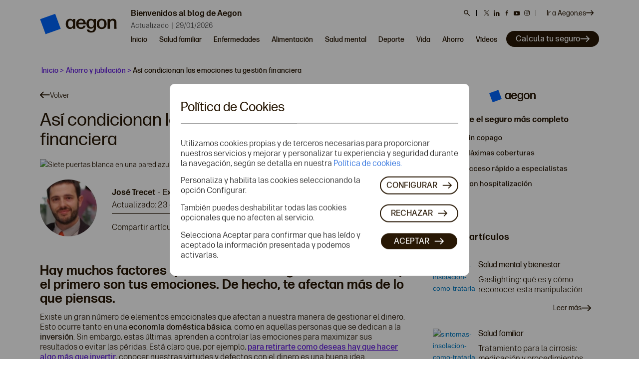

--- FILE ---
content_type: text/html; charset=UTF-8
request_url: https://blog.aegon.es/ahorro/asi-condicionan-las-emociones-tu-gestion-financiera/
body_size: 34589
content:
<!DOCTYPE html><html lang="es"        class="html_stretched responsive av-preloader-disabled av-default-lightbox  html_header_top html_logo_left html_main_nav_header html_menu_right html_slim html_header_sticky html_header_shrinking_disabled html_header_topbar_active html_mobile_menu_phone html_header_searchicon_disabled html_content_align_center html_header_unstick_top_disabled html_header_stretch html_av-submenu-hidden html_av-submenu-display-click html_av-overlay-side html_av-overlay-side-classic html_av-submenu-clone html_entry_id_3696 av-cookies-no-cookie-consent av-no-preview html_text_menu_active "><head><meta charset="UTF-8"/><meta name="viewport" content="width=device-width, initial-scale=1"><meta name='robots' content='index, follow, max-image-preview:large, max-snippet:-1, max-video-preview:-1' /><link media="all" href="https://blog.aegon.es/wp-content/cache/autoptimize/css/autoptimize_ab3ebd649a7b55928afbd6969e23cb28.css" rel="stylesheet"><link media="screen" href="https://blog.aegon.es/wp-content/cache/autoptimize/css/autoptimize_bc824d4ca4951015c0268c4e801a3c26.css" rel="stylesheet"><title>Así condicionan las emociones tu gestión financiera</title><meta name="description" content="Hay muchos factores que condicionan tu gestión financiera y el primero son tus emociones. De hecho, te afectan más de lo que piensas." /><link rel="canonical" href="https://blog.aegon.es/ahorro/asi-condicionan-las-emociones-tu-gestion-financiera/" /><meta property="og:locale" content="es_ES" /><meta property="og:type" content="article" /><meta property="og:title" content="Así condicionan las emociones tu gestión financiera" /><meta property="og:description" content="Hay muchos factores que condicionan tu gestión financiera y el primero son tus emociones. De hecho, te afectan más de lo que piensas." /><meta property="og:url" content="https://blog.aegon.es/ahorro/asi-condicionan-las-emociones-tu-gestion-financiera/" /><meta property="og:site_name" content="Blog Aegon Seguros" /><meta property="article:publisher" content="https://www.facebook.com/AegonSegurosEspana" /><meta property="article:published_time" content="2019-06-28T07:00:46+00:00" /><meta property="article:modified_time" content="2022-03-23T12:41:01+00:00" /><meta property="og:image" content="https://blog.aegon.es/wp-content/uploads/2019/06/Así-condicionan-las-emociones-tu-gestión-financiera.jpg" /><meta property="og:image:width" content="920" /><meta property="og:image:height" content="613" /><meta property="og:image:type" content="image/jpeg" /><meta name="author" content="José Trecet" /><meta name="twitter:card" content="summary_large_image" /><meta name="twitter:creator" content="@josetrecet" /><meta name="twitter:site" content="@aegonseguros" /><link href='https://fonts.gstatic.com' crossorigin='anonymous' rel='preconnect' /><link rel="alternate" type="application/rss+xml" title="Blog Aegon Seguros &raquo; Feed" href="https://blog.aegon.es/feed/" /><link rel="alternate" type="application/rss+xml" title="Blog Aegon Seguros &raquo; Feed de los comentarios" href="https://blog.aegon.es/comments/feed/" /> <script type="text/javascript" id="wpp-js" src="https://blog.aegon.es/wp-content/plugins/wordpress-popular-posts/assets/js/wpp.min.js?ver=7.3.6" data-sampling="0" data-sampling-rate="100" data-api-url="https://blog.aegon.es/wp-json/wordpress-popular-posts" data-post-id="3696" data-token="ecfa64ec80" data-lang="0" data-debug="0"></script> <link rel="alternate" title="oEmbed (JSON)" type="application/json+oembed" href="https://blog.aegon.es/wp-json/oembed/1.0/embed?url=https%3A%2F%2Fblog.aegon.es%2Fahorro%2Fasi-condicionan-las-emociones-tu-gestion-financiera%2F" /><link rel="alternate" title="oEmbed (XML)" type="text/xml+oembed" href="https://blog.aegon.es/wp-json/oembed/1.0/embed?url=https%3A%2F%2Fblog.aegon.es%2Fahorro%2Fasi-condicionan-las-emociones-tu-gestion-financiera%2F&#038;format=xml" /><style id='wp-img-auto-sizes-contain-inline-css' type='text/css'>img:is([sizes=auto i],[sizes^="auto," i]){contain-intrinsic-size:3000px 1500px}</style><style id='wp-block-library-inline-css' type='text/css'>:root{--wp-block-synced-color:#7a00df;--wp-block-synced-color--rgb:122,0,223;--wp-bound-block-color:var(--wp-block-synced-color);--wp-editor-canvas-background:#ddd;--wp-admin-theme-color:#007cba;--wp-admin-theme-color--rgb:0,124,186;--wp-admin-theme-color-darker-10:#006ba1;--wp-admin-theme-color-darker-10--rgb:0,107,160.5;--wp-admin-theme-color-darker-20:#005a87;--wp-admin-theme-color-darker-20--rgb:0,90,135;--wp-admin-border-width-focus:2px}@media (min-resolution:192dpi){:root{--wp-admin-border-width-focus:1.5px}}.wp-element-button{cursor:pointer}:root .has-very-light-gray-background-color{background-color:#eee}:root .has-very-dark-gray-background-color{background-color:#313131}:root .has-very-light-gray-color{color:#eee}:root .has-very-dark-gray-color{color:#313131}:root .has-vivid-green-cyan-to-vivid-cyan-blue-gradient-background{background:linear-gradient(135deg,#00d084,#0693e3)}:root .has-purple-crush-gradient-background{background:linear-gradient(135deg,#34e2e4,#4721fb 50%,#ab1dfe)}:root .has-hazy-dawn-gradient-background{background:linear-gradient(135deg,#faaca8,#dad0ec)}:root .has-subdued-olive-gradient-background{background:linear-gradient(135deg,#fafae1,#67a671)}:root .has-atomic-cream-gradient-background{background:linear-gradient(135deg,#fdd79a,#004a59)}:root .has-nightshade-gradient-background{background:linear-gradient(135deg,#330968,#31cdcf)}:root .has-midnight-gradient-background{background:linear-gradient(135deg,#020381,#2874fc)}:root{--wp--preset--font-size--normal:16px;--wp--preset--font-size--huge:42px}.has-regular-font-size{font-size:1em}.has-larger-font-size{font-size:2.625em}.has-normal-font-size{font-size:var(--wp--preset--font-size--normal)}.has-huge-font-size{font-size:var(--wp--preset--font-size--huge)}.has-text-align-center{text-align:center}.has-text-align-left{text-align:left}.has-text-align-right{text-align:right}.has-fit-text{white-space:nowrap!important}#end-resizable-editor-section{display:none}.aligncenter{clear:both}.items-justified-left{justify-content:flex-start}.items-justified-center{justify-content:center}.items-justified-right{justify-content:flex-end}.items-justified-space-between{justify-content:space-between}.screen-reader-text{border:0;clip-path:inset(50%);height:1px;margin:-1px;overflow:hidden;padding:0;position:absolute;width:1px;word-wrap:normal!important}.screen-reader-text:focus{background-color:#ddd;clip-path:none;color:#444;display:block;font-size:1em;height:auto;left:5px;line-height:normal;padding:15px 23px 14px;text-decoration:none;top:5px;width:auto;z-index:100000}html :where(.has-border-color){border-style:solid}html :where([style*=border-top-color]){border-top-style:solid}html :where([style*=border-right-color]){border-right-style:solid}html :where([style*=border-bottom-color]){border-bottom-style:solid}html :where([style*=border-left-color]){border-left-style:solid}html :where([style*=border-width]){border-style:solid}html :where([style*=border-top-width]){border-top-style:solid}html :where([style*=border-right-width]){border-right-style:solid}html :where([style*=border-bottom-width]){border-bottom-style:solid}html :where([style*=border-left-width]){border-left-style:solid}html :where(img[class*=wp-image-]){height:auto;max-width:100%}:where(figure){margin:0 0 1em}html :where(.is-position-sticky){--wp-admin--admin-bar--position-offset:var(--wp-admin--admin-bar--height,0px)}@media screen and (max-width:600px){html :where(.is-position-sticky){--wp-admin--admin-bar--position-offset:0px}}</style><style id='wp-block-heading-inline-css' type='text/css'>h1:where(.wp-block-heading).has-background,h2:where(.wp-block-heading).has-background,h3:where(.wp-block-heading).has-background,h4:where(.wp-block-heading).has-background,h5:where(.wp-block-heading).has-background,h6:where(.wp-block-heading).has-background{padding:1.25em 2.375em}h1.has-text-align-left[style*=writing-mode]:where([style*=vertical-lr]),h1.has-text-align-right[style*=writing-mode]:where([style*=vertical-rl]),h2.has-text-align-left[style*=writing-mode]:where([style*=vertical-lr]),h2.has-text-align-right[style*=writing-mode]:where([style*=vertical-rl]),h3.has-text-align-left[style*=writing-mode]:where([style*=vertical-lr]),h3.has-text-align-right[style*=writing-mode]:where([style*=vertical-rl]),h4.has-text-align-left[style*=writing-mode]:where([style*=vertical-lr]),h4.has-text-align-right[style*=writing-mode]:where([style*=vertical-rl]),h5.has-text-align-left[style*=writing-mode]:where([style*=vertical-lr]),h5.has-text-align-right[style*=writing-mode]:where([style*=vertical-rl]),h6.has-text-align-left[style*=writing-mode]:where([style*=vertical-lr]),h6.has-text-align-right[style*=writing-mode]:where([style*=vertical-rl]){rotate:180deg}</style><style id='wp-block-paragraph-inline-css' type='text/css'>.is-small-text{font-size:.875em}.is-regular-text{font-size:1em}.is-large-text{font-size:2.25em}.is-larger-text{font-size:3em}.has-drop-cap:not(:focus):first-letter {float:left;font-size:8.4em;font-style:normal;font-weight:100;line-height:.68;margin:.05em .1em 0 0;text-transform:uppercase}body.rtl .has-drop-cap:not(:focus):first-letter {float:none;margin-left:.1em}p.has-drop-cap.has-background{overflow:hidden}:root :where(p.has-background){padding:1.25em 2.375em}:where(p.has-text-color:not(.has-link-color)) a{color:inherit}p.has-text-align-left[style*="writing-mode:vertical-lr"],p.has-text-align-right[style*="writing-mode:vertical-rl"]{rotate:180deg}</style><style id='wp-block-quote-inline-css' type='text/css'>.wp-block-quote{box-sizing:border-box;overflow-wrap:break-word}.wp-block-quote.is-large:where(:not(.is-style-plain)),.wp-block-quote.is-style-large:where(:not(.is-style-plain)){margin-bottom:1em;padding:0 1em}.wp-block-quote.is-large:where(:not(.is-style-plain)) p,.wp-block-quote.is-style-large:where(:not(.is-style-plain)) p{font-size:1.5em;font-style:italic;line-height:1.6}.wp-block-quote.is-large:where(:not(.is-style-plain)) cite,.wp-block-quote.is-large:where(:not(.is-style-plain)) footer,.wp-block-quote.is-style-large:where(:not(.is-style-plain)) cite,.wp-block-quote.is-style-large:where(:not(.is-style-plain)) footer{font-size:1.125em;text-align:right}.wp-block-quote>cite{display:block}</style><style id='wp-block-table-inline-css' type='text/css'>.wp-block-table{overflow-x:auto}.wp-block-table table{border-collapse:collapse;width:100%}.wp-block-table thead{border-bottom:3px solid}.wp-block-table tfoot{border-top:3px solid}.wp-block-table td,.wp-block-table th{border:1px solid;padding:.5em}.wp-block-table .has-fixed-layout{table-layout:fixed;width:100%}.wp-block-table .has-fixed-layout td,.wp-block-table .has-fixed-layout th{word-break:break-word}.wp-block-table.aligncenter,.wp-block-table.alignleft,.wp-block-table.alignright{display:table;width:auto}.wp-block-table.aligncenter td,.wp-block-table.aligncenter th,.wp-block-table.alignleft td,.wp-block-table.alignleft th,.wp-block-table.alignright td,.wp-block-table.alignright th{word-break:break-word}.wp-block-table .has-subtle-light-gray-background-color{background-color:#f3f4f5}.wp-block-table .has-subtle-pale-green-background-color{background-color:#e9fbe5}.wp-block-table .has-subtle-pale-blue-background-color{background-color:#e7f5fe}.wp-block-table .has-subtle-pale-pink-background-color{background-color:#fcf0ef}.wp-block-table.is-style-stripes{background-color:initial;border-collapse:inherit;border-spacing:0}.wp-block-table.is-style-stripes tbody tr:nth-child(odd){background-color:#f0f0f0}.wp-block-table.is-style-stripes.has-subtle-light-gray-background-color tbody tr:nth-child(odd){background-color:#f3f4f5}.wp-block-table.is-style-stripes.has-subtle-pale-green-background-color tbody tr:nth-child(odd){background-color:#e9fbe5}.wp-block-table.is-style-stripes.has-subtle-pale-blue-background-color tbody tr:nth-child(odd){background-color:#e7f5fe}.wp-block-table.is-style-stripes.has-subtle-pale-pink-background-color tbody tr:nth-child(odd){background-color:#fcf0ef}.wp-block-table.is-style-stripes td,.wp-block-table.is-style-stripes th{border-color:#0000}.wp-block-table.is-style-stripes{border-bottom:1px solid #f0f0f0}.wp-block-table .has-border-color td,.wp-block-table .has-border-color th,.wp-block-table .has-border-color tr,.wp-block-table .has-border-color>*{border-color:inherit}.wp-block-table table[style*=border-top-color] tr:first-child,.wp-block-table table[style*=border-top-color] tr:first-child td,.wp-block-table table[style*=border-top-color] tr:first-child th,.wp-block-table table[style*=border-top-color]>*,.wp-block-table table[style*=border-top-color]>* td,.wp-block-table table[style*=border-top-color]>* th{border-top-color:inherit}.wp-block-table table[style*=border-top-color] tr:not(:first-child){border-top-color:initial}.wp-block-table table[style*=border-right-color] td:last-child,.wp-block-table table[style*=border-right-color] th,.wp-block-table table[style*=border-right-color] tr,.wp-block-table table[style*=border-right-color]>*{border-right-color:inherit}.wp-block-table table[style*=border-bottom-color] tr:last-child,.wp-block-table table[style*=border-bottom-color] tr:last-child td,.wp-block-table table[style*=border-bottom-color] tr:last-child th,.wp-block-table table[style*=border-bottom-color]>*,.wp-block-table table[style*=border-bottom-color]>* td,.wp-block-table table[style*=border-bottom-color]>* th{border-bottom-color:inherit}.wp-block-table table[style*=border-bottom-color] tr:not(:last-child){border-bottom-color:initial}.wp-block-table table[style*=border-left-color] td:first-child,.wp-block-table table[style*=border-left-color] th,.wp-block-table table[style*=border-left-color] tr,.wp-block-table table[style*=border-left-color]>*{border-left-color:inherit}.wp-block-table table[style*=border-style] td,.wp-block-table table[style*=border-style] th,.wp-block-table table[style*=border-style] tr,.wp-block-table table[style*=border-style]>*{border-style:inherit}.wp-block-table table[style*=border-width] td,.wp-block-table table[style*=border-width] th,.wp-block-table table[style*=border-width] tr,.wp-block-table table[style*=border-width]>*{border-style:inherit;border-width:inherit}</style><style id='global-styles-inline-css' type='text/css'>:root{--wp--preset--aspect-ratio--square:1;--wp--preset--aspect-ratio--4-3:4/3;--wp--preset--aspect-ratio--3-4:3/4;--wp--preset--aspect-ratio--3-2:3/2;--wp--preset--aspect-ratio--2-3:2/3;--wp--preset--aspect-ratio--16-9:16/9;--wp--preset--aspect-ratio--9-16:9/16;--wp--preset--color--black:#000;--wp--preset--color--cyan-bluish-gray:#abb8c3;--wp--preset--color--white:#fff;--wp--preset--color--pale-pink:#f78da7;--wp--preset--color--vivid-red:#cf2e2e;--wp--preset--color--luminous-vivid-orange:#ff6900;--wp--preset--color--luminous-vivid-amber:#fcb900;--wp--preset--color--light-green-cyan:#7bdcb5;--wp--preset--color--vivid-green-cyan:#00d084;--wp--preset--color--pale-cyan-blue:#8ed1fc;--wp--preset--color--vivid-cyan-blue:#0693e3;--wp--preset--color--vivid-purple:#9b51e0;--wp--preset--color--metallic-red:#b02b2c;--wp--preset--color--maximum-yellow-red:#edae44;--wp--preset--color--yellow-sun:#ee2;--wp--preset--color--palm-leaf:#83a846;--wp--preset--color--aero:#7bb0e7;--wp--preset--color--old-lavender:#745f7e;--wp--preset--color--steel-teal:#5f8789;--wp--preset--color--raspberry-pink:#d65799;--wp--preset--color--medium-turquoise:#4ecac2;--wp--preset--gradient--vivid-cyan-blue-to-vivid-purple:linear-gradient(135deg,#0693e3 0%,#9b51e0 100%);--wp--preset--gradient--light-green-cyan-to-vivid-green-cyan:linear-gradient(135deg,#7adcb4 0%,#00d082 100%);--wp--preset--gradient--luminous-vivid-amber-to-luminous-vivid-orange:linear-gradient(135deg,#fcb900 0%,#ff6900 100%);--wp--preset--gradient--luminous-vivid-orange-to-vivid-red:linear-gradient(135deg,#ff6900 0%,#cf2e2e 100%);--wp--preset--gradient--very-light-gray-to-cyan-bluish-gray:linear-gradient(135deg,#eee 0%,#a9b8c3 100%);--wp--preset--gradient--cool-to-warm-spectrum:linear-gradient(135deg,#4aeadc 0%,#9778d1 20%,#cf2aba 40%,#ee2c82 60%,#fb6962 80%,#fef84c 100%);--wp--preset--gradient--blush-light-purple:linear-gradient(135deg,#ffceec 0%,#9896f0 100%);--wp--preset--gradient--blush-bordeaux:linear-gradient(135deg,#fecda5 0%,#fe2d2d 50%,#6b003e 100%);--wp--preset--gradient--luminous-dusk:linear-gradient(135deg,#ffcb70 0%,#c751c0 50%,#4158d0 100%);--wp--preset--gradient--pale-ocean:linear-gradient(135deg,#fff5cb 0%,#b6e3d4 50%,#33a7b5 100%);--wp--preset--gradient--electric-grass:linear-gradient(135deg,#caf880 0%,#71ce7e 100%);--wp--preset--gradient--midnight:linear-gradient(135deg,#020381 0%,#2874fc 100%);--wp--preset--font-size--small:1rem;--wp--preset--font-size--medium:1.125rem;--wp--preset--font-size--large:1.75rem;--wp--preset--font-size--x-large:clamp(1.75rem, 3vw, 2.25rem);--wp--preset--spacing--20:.44rem;--wp--preset--spacing--30:.67rem;--wp--preset--spacing--40:1rem;--wp--preset--spacing--50:1.5rem;--wp--preset--spacing--60:2.25rem;--wp--preset--spacing--70:3.38rem;--wp--preset--spacing--80:5.06rem;--wp--preset--shadow--natural:6px 6px 9px rgba(0,0,0,.2);--wp--preset--shadow--deep:12px 12px 50px rgba(0,0,0,.4);--wp--preset--shadow--sharp:6px 6px 0px rgba(0,0,0,.2);--wp--preset--shadow--outlined:6px 6px 0px -3px #fff,6px 6px #000;--wp--preset--shadow--crisp:6px 6px 0px #000}:root{--wp--style--global--content-size:800px;--wp--style--global--wide-size:1130px}:where(body){margin:0}.wp-site-blocks>.alignleft{float:left;margin-right:2em}.wp-site-blocks>.alignright{float:right;margin-left:2em}.wp-site-blocks>.aligncenter{justify-content:center;margin-left:auto;margin-right:auto}:where(.is-layout-flex){gap:.5em}:where(.is-layout-grid){gap:.5em}.is-layout-flow>.alignleft{float:left;margin-inline-start:0;margin-inline-end:2em}.is-layout-flow>.alignright{float:right;margin-inline-start:2em;margin-inline-end:0}.is-layout-flow>.aligncenter{margin-left:auto !important;margin-right:auto !important}.is-layout-constrained>.alignleft{float:left;margin-inline-start:0;margin-inline-end:2em}.is-layout-constrained>.alignright{float:right;margin-inline-start:2em;margin-inline-end:0}.is-layout-constrained>.aligncenter{margin-left:auto !important;margin-right:auto !important}.is-layout-constrained>:where(:not(.alignleft):not(.alignright):not(.alignfull)){max-width:var(--wp--style--global--content-size);margin-left:auto !important;margin-right:auto !important}.is-layout-constrained>.alignwide{max-width:var(--wp--style--global--wide-size)}body .is-layout-flex{display:flex}.is-layout-flex{flex-wrap:wrap;align-items:center}.is-layout-flex>:is(*,div){margin:0}body .is-layout-grid{display:grid}.is-layout-grid>:is(*,div){margin:0}body{padding-top:0;padding-right:0;padding-bottom:0;padding-left:0}a:where(:not(.wp-element-button)){text-decoration:underline}:root :where(.wp-element-button,.wp-block-button__link){background-color:#32373c;border-width:0;color:#fff;font-family:inherit;font-size:inherit;font-style:inherit;font-weight:inherit;letter-spacing:inherit;line-height:inherit;padding-top:calc(0.667em + 2px);padding-right:calc(1.333em + 2px);padding-bottom:calc(0.667em + 2px);padding-left:calc(1.333em + 2px);text-decoration:none;text-transform:inherit}.has-black-color{color:var(--wp--preset--color--black) !important}.has-cyan-bluish-gray-color{color:var(--wp--preset--color--cyan-bluish-gray) !important}.has-white-color{color:var(--wp--preset--color--white) !important}.has-pale-pink-color{color:var(--wp--preset--color--pale-pink) !important}.has-vivid-red-color{color:var(--wp--preset--color--vivid-red) !important}.has-luminous-vivid-orange-color{color:var(--wp--preset--color--luminous-vivid-orange) !important}.has-luminous-vivid-amber-color{color:var(--wp--preset--color--luminous-vivid-amber) !important}.has-light-green-cyan-color{color:var(--wp--preset--color--light-green-cyan) !important}.has-vivid-green-cyan-color{color:var(--wp--preset--color--vivid-green-cyan) !important}.has-pale-cyan-blue-color{color:var(--wp--preset--color--pale-cyan-blue) !important}.has-vivid-cyan-blue-color{color:var(--wp--preset--color--vivid-cyan-blue) !important}.has-vivid-purple-color{color:var(--wp--preset--color--vivid-purple) !important}.has-metallic-red-color{color:var(--wp--preset--color--metallic-red) !important}.has-maximum-yellow-red-color{color:var(--wp--preset--color--maximum-yellow-red) !important}.has-yellow-sun-color{color:var(--wp--preset--color--yellow-sun) !important}.has-palm-leaf-color{color:var(--wp--preset--color--palm-leaf) !important}.has-aero-color{color:var(--wp--preset--color--aero) !important}.has-old-lavender-color{color:var(--wp--preset--color--old-lavender) !important}.has-steel-teal-color{color:var(--wp--preset--color--steel-teal) !important}.has-raspberry-pink-color{color:var(--wp--preset--color--raspberry-pink) !important}.has-medium-turquoise-color{color:var(--wp--preset--color--medium-turquoise) !important}.has-black-background-color{background-color:var(--wp--preset--color--black) !important}.has-cyan-bluish-gray-background-color{background-color:var(--wp--preset--color--cyan-bluish-gray) !important}.has-white-background-color{background-color:var(--wp--preset--color--white) !important}.has-pale-pink-background-color{background-color:var(--wp--preset--color--pale-pink) !important}.has-vivid-red-background-color{background-color:var(--wp--preset--color--vivid-red) !important}.has-luminous-vivid-orange-background-color{background-color:var(--wp--preset--color--luminous-vivid-orange) !important}.has-luminous-vivid-amber-background-color{background-color:var(--wp--preset--color--luminous-vivid-amber) !important}.has-light-green-cyan-background-color{background-color:var(--wp--preset--color--light-green-cyan) !important}.has-vivid-green-cyan-background-color{background-color:var(--wp--preset--color--vivid-green-cyan) !important}.has-pale-cyan-blue-background-color{background-color:var(--wp--preset--color--pale-cyan-blue) !important}.has-vivid-cyan-blue-background-color{background-color:var(--wp--preset--color--vivid-cyan-blue) !important}.has-vivid-purple-background-color{background-color:var(--wp--preset--color--vivid-purple) !important}.has-metallic-red-background-color{background-color:var(--wp--preset--color--metallic-red) !important}.has-maximum-yellow-red-background-color{background-color:var(--wp--preset--color--maximum-yellow-red) !important}.has-yellow-sun-background-color{background-color:var(--wp--preset--color--yellow-sun) !important}.has-palm-leaf-background-color{background-color:var(--wp--preset--color--palm-leaf) !important}.has-aero-background-color{background-color:var(--wp--preset--color--aero) !important}.has-old-lavender-background-color{background-color:var(--wp--preset--color--old-lavender) !important}.has-steel-teal-background-color{background-color:var(--wp--preset--color--steel-teal) !important}.has-raspberry-pink-background-color{background-color:var(--wp--preset--color--raspberry-pink) !important}.has-medium-turquoise-background-color{background-color:var(--wp--preset--color--medium-turquoise) !important}.has-black-border-color{border-color:var(--wp--preset--color--black) !important}.has-cyan-bluish-gray-border-color{border-color:var(--wp--preset--color--cyan-bluish-gray) !important}.has-white-border-color{border-color:var(--wp--preset--color--white) !important}.has-pale-pink-border-color{border-color:var(--wp--preset--color--pale-pink) !important}.has-vivid-red-border-color{border-color:var(--wp--preset--color--vivid-red) !important}.has-luminous-vivid-orange-border-color{border-color:var(--wp--preset--color--luminous-vivid-orange) !important}.has-luminous-vivid-amber-border-color{border-color:var(--wp--preset--color--luminous-vivid-amber) !important}.has-light-green-cyan-border-color{border-color:var(--wp--preset--color--light-green-cyan) !important}.has-vivid-green-cyan-border-color{border-color:var(--wp--preset--color--vivid-green-cyan) !important}.has-pale-cyan-blue-border-color{border-color:var(--wp--preset--color--pale-cyan-blue) !important}.has-vivid-cyan-blue-border-color{border-color:var(--wp--preset--color--vivid-cyan-blue) !important}.has-vivid-purple-border-color{border-color:var(--wp--preset--color--vivid-purple) !important}.has-metallic-red-border-color{border-color:var(--wp--preset--color--metallic-red) !important}.has-maximum-yellow-red-border-color{border-color:var(--wp--preset--color--maximum-yellow-red) !important}.has-yellow-sun-border-color{border-color:var(--wp--preset--color--yellow-sun) !important}.has-palm-leaf-border-color{border-color:var(--wp--preset--color--palm-leaf) !important}.has-aero-border-color{border-color:var(--wp--preset--color--aero) !important}.has-old-lavender-border-color{border-color:var(--wp--preset--color--old-lavender) !important}.has-steel-teal-border-color{border-color:var(--wp--preset--color--steel-teal) !important}.has-raspberry-pink-border-color{border-color:var(--wp--preset--color--raspberry-pink) !important}.has-medium-turquoise-border-color{border-color:var(--wp--preset--color--medium-turquoise) !important}.has-vivid-cyan-blue-to-vivid-purple-gradient-background{background:var(--wp--preset--gradient--vivid-cyan-blue-to-vivid-purple) !important}.has-light-green-cyan-to-vivid-green-cyan-gradient-background{background:var(--wp--preset--gradient--light-green-cyan-to-vivid-green-cyan) !important}.has-luminous-vivid-amber-to-luminous-vivid-orange-gradient-background{background:var(--wp--preset--gradient--luminous-vivid-amber-to-luminous-vivid-orange) !important}.has-luminous-vivid-orange-to-vivid-red-gradient-background{background:var(--wp--preset--gradient--luminous-vivid-orange-to-vivid-red) !important}.has-very-light-gray-to-cyan-bluish-gray-gradient-background{background:var(--wp--preset--gradient--very-light-gray-to-cyan-bluish-gray) !important}.has-cool-to-warm-spectrum-gradient-background{background:var(--wp--preset--gradient--cool-to-warm-spectrum) !important}.has-blush-light-purple-gradient-background{background:var(--wp--preset--gradient--blush-light-purple) !important}.has-blush-bordeaux-gradient-background{background:var(--wp--preset--gradient--blush-bordeaux) !important}.has-luminous-dusk-gradient-background{background:var(--wp--preset--gradient--luminous-dusk) !important}.has-pale-ocean-gradient-background{background:var(--wp--preset--gradient--pale-ocean) !important}.has-electric-grass-gradient-background{background:var(--wp--preset--gradient--electric-grass) !important}.has-midnight-gradient-background{background:var(--wp--preset--gradient--midnight) !important}.has-small-font-size{font-size:var(--wp--preset--font-size--small) !important}.has-medium-font-size{font-size:var(--wp--preset--font-size--medium) !important}.has-large-font-size{font-size:var(--wp--preset--font-size--large) !important}.has-x-large-font-size{font-size:var(--wp--preset--font-size--x-large) !important}</style><link rel='stylesheet' id='avia-dynamic-css' href='https://blog.aegon.es/wp-content/cache/autoptimize/css/autoptimize_single_ee2d9d568cf2aeda138af642dda049a8.css' type='text/css' media='all' /> <script type="text/javascript" src="https://blog.aegon.es/wp-includes/js/jquery/jquery.min.js" id="jquery-core-js"></script> <script type="text/javascript" id="cookie-law-info-js-extra">var _ckyConfig = {"_ipData":[],"_assetsURL":"https://blog.aegon.es/wp-content/plugins/cookie-law-info/lite/frontend/images/","_publicURL":"https://blog.aegon.es","_expiry":"365","_categories":[{"name":"Estrictamente necesarias:","slug":"necessary","isNecessary":true,"ccpaDoNotSell":true,"cookies":[{"cookieID":"cookielawinfo-checkbox-necessary","domain":"https://blog.aegon.es/","provider":""}],"active":true,"defaultConsent":{"gdpr":true,"ccpa":true}},{"name":"Functional","slug":"functional","isNecessary":false,"ccpaDoNotSell":true,"cookies":[],"active":true,"defaultConsent":{"gdpr":false,"ccpa":false}},{"name":"Cookies de Personalizaci\u00f3n:","slug":"performance","isNecessary":false,"ccpaDoNotSell":true,"cookies":[{"cookieID":"cookielawinfo-checkbox-performance","domain":"https://blog.aegon.es/","provider":""}],"active":true,"defaultConsent":{"gdpr":false,"ccpa":false}},{"name":"Cookies de An\u00e1lisis:","slug":"analytics","isNecessary":false,"ccpaDoNotSell":true,"cookies":[{"cookieID":"cookielawinfo-checkbox-analytics","domain":"https://blog.aegon.es/","provider":""}],"active":true,"defaultConsent":{"gdpr":false,"ccpa":false}},{"name":"Cookies de Publicidad:","slug":"advertisement","isNecessary":false,"ccpaDoNotSell":true,"cookies":[{"cookieID":"cookielawinfo-checkbox-advertisement","domain":"https://blog.aegon.es/","provider":""}],"active":true,"defaultConsent":{"gdpr":false,"ccpa":false}},{"name":"Others","slug":"others","isNecessary":false,"ccpaDoNotSell":true,"cookies":[],"active":true,"defaultConsent":{"gdpr":false,"ccpa":false}}],"_activeLaw":"gdpr","_rootDomain":"","_block":"1","_showBanner":"1","_bannerConfig":{"settings":{"type":"box","preferenceCenterType":"popup","position":"bottom-left","applicableLaw":"gdpr"},"behaviours":{"reloadBannerOnAccept":false,"loadAnalyticsByDefault":false,"animations":{"onLoad":"animate","onHide":"sticky"}},"config":{"revisitConsent":{"status":false,"tag":"revisit-consent","position":"bottom-right","meta":{"url":"#"},"styles":{"background-color":"#0056A7"},"elements":{"title":{"type":"text","tag":"revisit-consent-title","status":true,"styles":{"color":"#0056a7"}}}},"preferenceCenter":{"toggle":{"status":true,"tag":"detail-category-toggle","type":"toggle","states":{"active":{"styles":{"background-color":"#1863DC"}},"inactive":{"styles":{"background-color":"#D0D5D2"}}}}},"categoryPreview":{"status":false,"toggle":{"status":true,"tag":"detail-category-preview-toggle","type":"toggle","states":{"active":{"styles":{"background-color":"#1863DC"}},"inactive":{"styles":{"background-color":"#D0D5D2"}}}}},"videoPlaceholder":{"status":true,"styles":{"background-color":"#000000","border-color":"#000000","color":"#ffffff"}},"readMore":{"status":false,"tag":"readmore-button","type":"link","meta":{"noFollow":true,"newTab":true},"styles":{"color":"#444","background-color":"transparent","border-color":"transparent"}},"showMore":{"status":true,"tag":"show-desc-button","type":"button","styles":{"color":"#1863DC"}},"showLess":{"status":true,"tag":"hide-desc-button","type":"button","styles":{"color":"#1863DC"}},"alwaysActive":{"status":true,"tag":"always-active","styles":{"color":"#008000"}},"manualLinks":{"status":true,"tag":"manual-links","type":"link","styles":{"color":"#1863DC"}},"auditTable":{"status":false},"optOption":{"status":true,"toggle":{"status":true,"tag":"optout-option-toggle","type":"toggle","states":{"active":{"styles":{"background-color":"#1863dc"}},"inactive":{"styles":{"background-color":"#FFFFFF"}}}}}}},"_version":"3.3.9.1","_logConsent":"1","_tags":[{"tag":"accept-button","styles":{"color":"#FFFFFF","background-color":"#281805","border-color":"#"}},{"tag":"reject-button","styles":{"color":"#281805","background-color":"TRANSPARENT","border-color":"#281805"}},{"tag":"settings-button","styles":{"color":"#281805","background-color":"TRANSPARENT","border-color":"#281805"}},{"tag":"readmore-button","styles":{"color":"#444","background-color":"transparent","border-color":"transparent"}},{"tag":"donotsell-button","styles":{"color":"#333333","background-color":"","border-color":""}},{"tag":"show-desc-button","styles":{"color":"#1863DC"}},{"tag":"hide-desc-button","styles":{"color":"#1863DC"}},{"tag":"cky-always-active","styles":[]},{"tag":"cky-link","styles":[]},{"tag":"accept-button","styles":{"color":"#FFFFFF","background-color":"#281805","border-color":"#"}},{"tag":"revisit-consent","styles":{"background-color":"#0056A7"}}],"_shortCodes":[{"key":"cky_readmore","content":"\u003Ca href=\"https://blog.aegon.es\" class=\"cky-policy\" aria-label=\"Leer m\u00e1s\" target=\"_blank\" rel=\"noopener\" data-cky-tag=\"readmore-button\"\u003ELeer m\u00e1s\u003C/a\u003E","tag":"readmore-button","status":false,"attributes":{"rel":"nofollow","target":"_blank"}},{"key":"cky_show_desc","content":"\u003Cbutton class=\"cky-show-desc-btn\" data-cky-tag=\"show-desc-button\" aria-label=\"\"\u003E\u003C/button\u003E","tag":"show-desc-button","status":true,"attributes":[]},{"key":"cky_hide_desc","content":"\u003Cbutton class=\"cky-show-desc-btn\" data-cky-tag=\"hide-desc-button\" aria-label=\"\"\u003E\u003C/button\u003E","tag":"hide-desc-button","status":true,"attributes":[]},{"key":"cky_optout_show_desc","content":"[cky_optout_show_desc]","tag":"optout-show-desc-button","status":true,"attributes":[]},{"key":"cky_optout_hide_desc","content":"[cky_optout_hide_desc]","tag":"optout-hide-desc-button","status":true,"attributes":[]},{"key":"cky_category_toggle_label","content":"[cky_{{status}}_category_label] [cky_preference_{{category_slug}}_title]","tag":"","status":true,"attributes":[]},{"key":"cky_enable_category_label","content":"Enable","tag":"","status":true,"attributes":[]},{"key":"cky_disable_category_label","content":"Disable","tag":"","status":true,"attributes":[]},{"key":"cky_video_placeholder","content":"\u003Cdiv class=\"video-placeholder-normal\" data-cky-tag=\"video-placeholder\" id=\"[UNIQUEID]\"\u003E\u003Cp class=\"video-placeholder-text-normal\" data-cky-tag=\"placeholder-title\"\u003EPlease accept cookies to access this content\u003C/p\u003E\u003C/div\u003E","tag":"","status":true,"attributes":[]},{"key":"cky_enable_optout_label","content":"Enable","tag":"","status":true,"attributes":[]},{"key":"cky_disable_optout_label","content":"Disable","tag":"","status":true,"attributes":[]},{"key":"cky_optout_toggle_label","content":"[cky_{{status}}_optout_label] [cky_optout_option_title]","tag":"","status":true,"attributes":[]},{"key":"cky_optout_option_title","content":"Do Not Sell or Share My Personal Information","tag":"","status":true,"attributes":[]},{"key":"cky_optout_close_label","content":"Close","tag":"","status":true,"attributes":[]},{"key":"cky_preference_close_label","content":"Close","tag":"","status":true,"attributes":[]}],"_rtl":"","_language":"en","_providersToBlock":[]};
var _ckyStyles = {"css":".cky-overlay{background: #000000; opacity: 0.4; position: fixed; top: 0; left: 0; width: 100%; height: 100%; z-index: 99999999;}.cky-hide{display: none;}.cky-btn-revisit-wrapper{display: flex; align-items: center; justify-content: center; background: #0056a7; width: 45px; height: 45px; border-radius: 50%; position: fixed; z-index: 999999; cursor: pointer;}.cky-revisit-bottom-left{bottom: 15px; left: 15px;}.cky-revisit-bottom-right{bottom: 15px; right: 15px;}.cky-btn-revisit-wrapper .cky-btn-revisit{display: flex; align-items: center; justify-content: center; background: none; border: none; cursor: pointer; position: relative; margin: 0; padding: 0;}.cky-btn-revisit-wrapper .cky-btn-revisit img{max-width: fit-content; margin: 0; height: 30px; width: 30px;}.cky-revisit-bottom-left:hover::before{content: attr(data-tooltip); position: absolute; background: #4e4b66; color: #ffffff; left: calc(100% + 7px); font-size: 12px; line-height: 16px; width: max-content; padding: 4px 8px; border-radius: 4px;}.cky-revisit-bottom-left:hover::after{position: absolute; content: \"\"; border: 5px solid transparent; left: calc(100% + 2px); border-left-width: 0; border-right-color: #4e4b66;}.cky-revisit-bottom-right:hover::before{content: attr(data-tooltip); position: absolute; background: #4e4b66; color: #ffffff; right: calc(100% + 7px); font-size: 12px; line-height: 16px; width: max-content; padding: 4px 8px; border-radius: 4px;}.cky-revisit-bottom-right:hover::after{position: absolute; content: \"\"; border: 5px solid transparent; right: calc(100% + 2px); border-right-width: 0; border-left-color: #4e4b66;}.cky-revisit-hide{display: none;}.cky-consent-container{position: fixed; width: 440px; box-sizing: border-box; z-index: 9999999; border-radius: 6px;}.cky-consent-container .cky-consent-bar{background: #ffffff; border: 1px solid; padding: 20px 26px; box-shadow: 0 -1px 10px 0 #acabab4d; border-radius: 6px;}.cky-box-bottom-left{bottom: 40px; left: 40px;}.cky-box-bottom-right{bottom: 40px; right: 40px;}.cky-box-top-left{top: 40px; left: 40px;}.cky-box-top-right{top: 40px; right: 40px;}.cky-custom-brand-logo-wrapper .cky-custom-brand-logo{width: 100px; height: auto; margin: 0 0 12px 0;}.cky-notice .cky-title{color: #212121; font-weight: 700; font-size: 18px; line-height: 24px; margin: 0 0 12px 0;}.cky-notice-des *,.cky-preference-content-wrapper *,.cky-accordion-header-des *,.cky-gpc-wrapper .cky-gpc-desc *{font-size: 14px;}.cky-notice-des{color: #212121; font-size: 14px; line-height: 24px; font-weight: 400;}.cky-notice-des img{height: 25px; width: 25px;}.cky-consent-bar .cky-notice-des p,.cky-gpc-wrapper .cky-gpc-desc p,.cky-preference-body-wrapper .cky-preference-content-wrapper p,.cky-accordion-header-wrapper .cky-accordion-header-des p,.cky-cookie-des-table li div:last-child p{color: inherit; margin-top: 0; overflow-wrap: break-word;}.cky-notice-des P:last-child,.cky-preference-content-wrapper p:last-child,.cky-cookie-des-table li div:last-child p:last-child,.cky-gpc-wrapper .cky-gpc-desc p:last-child{margin-bottom: 0;}.cky-notice-des a.cky-policy,.cky-notice-des button.cky-policy{font-size: 14px; color: #1863dc; white-space: nowrap; cursor: pointer; background: transparent; border: 1px solid; text-decoration: underline;}.cky-notice-des button.cky-policy{padding: 0;}.cky-notice-des a.cky-policy:focus-visible,.cky-notice-des button.cky-policy:focus-visible,.cky-preference-content-wrapper .cky-show-desc-btn:focus-visible,.cky-accordion-header .cky-accordion-btn:focus-visible,.cky-preference-header .cky-btn-close:focus-visible,.cky-switch input[type=\"checkbox\"]:focus-visible,.cky-footer-wrapper a:focus-visible,.cky-btn:focus-visible{outline: 2px solid #1863dc; outline-offset: 2px;}.cky-btn:focus:not(:focus-visible),.cky-accordion-header .cky-accordion-btn:focus:not(:focus-visible),.cky-preference-content-wrapper .cky-show-desc-btn:focus:not(:focus-visible),.cky-btn-revisit-wrapper .cky-btn-revisit:focus:not(:focus-visible),.cky-preference-header .cky-btn-close:focus:not(:focus-visible),.cky-consent-bar .cky-banner-btn-close:focus:not(:focus-visible){outline: 0;}button.cky-show-desc-btn:not(:hover):not(:active){color: #1863dc; background: transparent;}button.cky-accordion-btn:not(:hover):not(:active),button.cky-banner-btn-close:not(:hover):not(:active),button.cky-btn-revisit:not(:hover):not(:active),button.cky-btn-close:not(:hover):not(:active){background: transparent;}.cky-consent-bar button:hover,.cky-modal.cky-modal-open button:hover,.cky-consent-bar button:focus,.cky-modal.cky-modal-open button:focus{text-decoration: none;}.cky-notice-btn-wrapper{display: flex; justify-content: flex-start; align-items: center; flex-wrap: wrap; margin-top: 16px;}.cky-notice-btn-wrapper .cky-btn{text-shadow: none; box-shadow: none;}.cky-btn{flex: auto; max-width: 100%; font-size: 14px; font-family: inherit; line-height: 24px; padding: 8px; font-weight: 500; margin: 0 8px 0 0; border-radius: 2px; cursor: pointer; text-align: center; text-transform: none; min-height: 0;}.cky-btn:hover{opacity: 0.8;}.cky-btn-customize{color: #1863dc; background: transparent; border: 2px solid #1863dc;}.cky-btn-reject{color: #1863dc; background: transparent; border: 2px solid #1863dc;}.cky-btn-accept{background: #1863dc; color: #ffffff; border: 2px solid #1863dc;}.cky-btn:last-child{margin-right: 0;}@media (max-width: 576px){.cky-box-bottom-left{bottom: 0; left: 0;}.cky-box-bottom-right{bottom: 0; right: 0;}.cky-box-top-left{top: 0; left: 0;}.cky-box-top-right{top: 0; right: 0;}}@media (max-height: 480px){.cky-consent-container{max-height: 100vh;overflow-y: scroll}.cky-notice-des{max-height: unset !important;overflow-y: unset !important}.cky-preference-center{height: 100vh;overflow: auto !important}.cky-preference-center .cky-preference-body-wrapper{overflow: unset}}@media (max-width: 440px){.cky-box-bottom-left, .cky-box-bottom-right, .cky-box-top-left, .cky-box-top-right{width: 100%; max-width: 100%;}.cky-consent-container .cky-consent-bar{padding: 20px 0;}.cky-custom-brand-logo-wrapper, .cky-notice .cky-title, .cky-notice-des, .cky-notice-btn-wrapper{padding: 0 24px;}.cky-notice-des{max-height: 40vh; overflow-y: scroll;}.cky-notice-btn-wrapper{flex-direction: column; margin-top: 0;}.cky-btn{width: 100%; margin: 10px 0 0 0;}.cky-notice-btn-wrapper .cky-btn-customize{order: 2;}.cky-notice-btn-wrapper .cky-btn-reject{order: 3;}.cky-notice-btn-wrapper .cky-btn-accept{order: 1; margin-top: 16px;}}@media (max-width: 352px){.cky-notice .cky-title{font-size: 16px;}.cky-notice-des *{font-size: 12px;}.cky-notice-des, .cky-btn{font-size: 12px;}}.cky-modal.cky-modal-open{display: flex; visibility: visible; -webkit-transform: translate(-50%, -50%); -moz-transform: translate(-50%, -50%); -ms-transform: translate(-50%, -50%); -o-transform: translate(-50%, -50%); transform: translate(-50%, -50%); top: 50%; left: 50%; transition: all 1s ease;}.cky-modal{box-shadow: 0 32px 68px rgba(0, 0, 0, 0.3); margin: 0 auto; position: fixed; max-width: 100%; background: #ffffff; top: 50%; box-sizing: border-box; border-radius: 6px; z-index: 999999999; color: #212121; -webkit-transform: translate(-50%, 100%); -moz-transform: translate(-50%, 100%); -ms-transform: translate(-50%, 100%); -o-transform: translate(-50%, 100%); transform: translate(-50%, 100%); visibility: hidden; transition: all 0s ease;}.cky-preference-center{max-height: 79vh; overflow: hidden; width: 845px; overflow: hidden; flex: 1 1 0; display: flex; flex-direction: column; border-radius: 6px;}.cky-preference-header{display: flex; align-items: center; justify-content: space-between; padding: 22px 24px; border-bottom: 1px solid;}.cky-preference-header .cky-preference-title{font-size: 18px; font-weight: 700; line-height: 24px;}.cky-preference-header .cky-btn-close{margin: 0; cursor: pointer; vertical-align: middle; padding: 0; background: none; border: none; width: 24px; height: 24px; min-height: 0; line-height: 0; text-shadow: none; box-shadow: none;}.cky-preference-header .cky-btn-close img{margin: 0; height: 10px; width: 10px;}.cky-preference-body-wrapper{padding: 0 24px; flex: 1; overflow: auto; box-sizing: border-box;}.cky-preference-content-wrapper,.cky-gpc-wrapper .cky-gpc-desc{font-size: 14px; line-height: 24px; font-weight: 400; padding: 12px 0;}.cky-preference-content-wrapper{border-bottom: 1px solid;}.cky-preference-content-wrapper img{height: 25px; width: 25px;}.cky-preference-content-wrapper .cky-show-desc-btn{font-size: 14px; font-family: inherit; color: #1863dc; text-decoration: none; line-height: 24px; padding: 0; margin: 0; white-space: nowrap; cursor: pointer; background: transparent; border-color: transparent; text-transform: none; min-height: 0; text-shadow: none; box-shadow: none;}.cky-accordion-wrapper{margin-bottom: 10px;}.cky-accordion{border-bottom: 1px solid;}.cky-accordion:last-child{border-bottom: none;}.cky-accordion .cky-accordion-item{display: flex; margin-top: 10px;}.cky-accordion .cky-accordion-body{display: none;}.cky-accordion.cky-accordion-active .cky-accordion-body{display: block; padding: 0 22px; margin-bottom: 16px;}.cky-accordion-header-wrapper{cursor: pointer; width: 100%;}.cky-accordion-item .cky-accordion-header{display: flex; justify-content: space-between; align-items: center;}.cky-accordion-header .cky-accordion-btn{font-size: 16px; font-family: inherit; color: #212121; line-height: 24px; background: none; border: none; font-weight: 700; padding: 0; margin: 0; cursor: pointer; text-transform: none; min-height: 0; text-shadow: none; box-shadow: none;}.cky-accordion-header .cky-always-active{color: #008000; font-weight: 600; line-height: 24px; font-size: 14px;}.cky-accordion-header-des{font-size: 14px; line-height: 24px; margin: 10px 0 16px 0;}.cky-accordion-chevron{margin-right: 22px; position: relative; cursor: pointer;}.cky-accordion-chevron-hide{display: none;}.cky-accordion .cky-accordion-chevron i::before{content: \"\"; position: absolute; border-right: 1.4px solid; border-bottom: 1.4px solid; border-color: inherit; height: 6px; width: 6px; -webkit-transform: rotate(-45deg); -moz-transform: rotate(-45deg); -ms-transform: rotate(-45deg); -o-transform: rotate(-45deg); transform: rotate(-45deg); transition: all 0.2s ease-in-out; top: 8px;}.cky-accordion.cky-accordion-active .cky-accordion-chevron i::before{-webkit-transform: rotate(45deg); -moz-transform: rotate(45deg); -ms-transform: rotate(45deg); -o-transform: rotate(45deg); transform: rotate(45deg);}.cky-audit-table{background: #f4f4f4; border-radius: 6px;}.cky-audit-table .cky-empty-cookies-text{color: inherit; font-size: 12px; line-height: 24px; margin: 0; padding: 10px;}.cky-audit-table .cky-cookie-des-table{font-size: 12px; line-height: 24px; font-weight: normal; padding: 15px 10px; border-bottom: 1px solid; border-bottom-color: inherit; margin: 0;}.cky-audit-table .cky-cookie-des-table:last-child{border-bottom: none;}.cky-audit-table .cky-cookie-des-table li{list-style-type: none; display: flex; padding: 3px 0;}.cky-audit-table .cky-cookie-des-table li:first-child{padding-top: 0;}.cky-cookie-des-table li div:first-child{width: 100px; font-weight: 600; word-break: break-word; word-wrap: break-word;}.cky-cookie-des-table li div:last-child{flex: 1; word-break: break-word; word-wrap: break-word; margin-left: 8px;}.cky-footer-shadow{display: block; width: 100%; height: 40px; background: linear-gradient(180deg, rgba(255, 255, 255, 0) 0%, #ffffff 100%); position: absolute; bottom: calc(100% - 1px);}.cky-footer-wrapper{position: relative;}.cky-prefrence-btn-wrapper{display: flex; flex-wrap: wrap; align-items: center; justify-content: center; padding: 22px 24px; border-top: 1px solid;}.cky-prefrence-btn-wrapper .cky-btn{flex: auto; max-width: 100%; text-shadow: none; box-shadow: none;}.cky-btn-preferences{color: #1863dc; background: transparent; border: 2px solid #1863dc;}.cky-preference-header,.cky-preference-body-wrapper,.cky-preference-content-wrapper,.cky-accordion-wrapper,.cky-accordion,.cky-accordion-wrapper,.cky-footer-wrapper,.cky-prefrence-btn-wrapper{border-color: inherit;}@media (max-width: 845px){.cky-modal{max-width: calc(100% - 16px);}}@media (max-width: 576px){.cky-modal{max-width: 100%;}.cky-preference-center{max-height: 100vh;}.cky-prefrence-btn-wrapper{flex-direction: column;}.cky-accordion.cky-accordion-active .cky-accordion-body{padding-right: 0;}.cky-prefrence-btn-wrapper .cky-btn{width: 100%; margin: 10px 0 0 0;}.cky-prefrence-btn-wrapper .cky-btn-reject{order: 3;}.cky-prefrence-btn-wrapper .cky-btn-accept{order: 1; margin-top: 0;}.cky-prefrence-btn-wrapper .cky-btn-preferences{order: 2;}}@media (max-width: 425px){.cky-accordion-chevron{margin-right: 15px;}.cky-notice-btn-wrapper{margin-top: 0;}.cky-accordion.cky-accordion-active .cky-accordion-body{padding: 0 15px;}}@media (max-width: 352px){.cky-preference-header .cky-preference-title{font-size: 16px;}.cky-preference-header{padding: 16px 24px;}.cky-preference-content-wrapper *, .cky-accordion-header-des *{font-size: 12px;}.cky-preference-content-wrapper, .cky-preference-content-wrapper .cky-show-more, .cky-accordion-header .cky-always-active, .cky-accordion-header-des, .cky-preference-content-wrapper .cky-show-desc-btn, .cky-notice-des a.cky-policy{font-size: 12px;}.cky-accordion-header .cky-accordion-btn{font-size: 14px;}}.cky-switch{display: flex;}.cky-switch input[type=\"checkbox\"]{position: relative; width: 44px; height: 24px; margin: 0; background: #d0d5d2; -webkit-appearance: none; border-radius: 50px; cursor: pointer; outline: 0; border: none; top: 0;}.cky-switch input[type=\"checkbox\"]:checked{background: #1863dc;}.cky-switch input[type=\"checkbox\"]:before{position: absolute; content: \"\"; height: 20px; width: 20px; left: 2px; bottom: 2px; border-radius: 50%; background-color: white; -webkit-transition: 0.4s; transition: 0.4s; margin: 0;}.cky-switch input[type=\"checkbox\"]:after{display: none;}.cky-switch input[type=\"checkbox\"]:checked:before{-webkit-transform: translateX(20px); -ms-transform: translateX(20px); transform: translateX(20px);}@media (max-width: 425px){.cky-switch input[type=\"checkbox\"]{width: 38px; height: 21px;}.cky-switch input[type=\"checkbox\"]:before{height: 17px; width: 17px;}.cky-switch input[type=\"checkbox\"]:checked:before{-webkit-transform: translateX(17px); -ms-transform: translateX(17px); transform: translateX(17px);}}.cky-consent-bar .cky-banner-btn-close{position: absolute; right: 9px; top: 5px; background: none; border: none; cursor: pointer; padding: 0; margin: 0; min-height: 0; line-height: 0; height: 24px; width: 24px; text-shadow: none; box-shadow: none;}.cky-consent-bar .cky-banner-btn-close img{height: 9px; width: 9px; margin: 0;}.cky-notice-group{font-size: 14px; line-height: 24px; font-weight: 400; color: #212121;}.cky-notice-btn-wrapper .cky-btn-do-not-sell{font-size: 14px; line-height: 24px; padding: 6px 0; margin: 0; font-weight: 500; background: none; border-radius: 2px; border: none; cursor: pointer; text-align: left; color: #1863dc; background: transparent; border-color: transparent; box-shadow: none; text-shadow: none;}.cky-consent-bar .cky-banner-btn-close:focus-visible,.cky-notice-btn-wrapper .cky-btn-do-not-sell:focus-visible,.cky-opt-out-btn-wrapper .cky-btn:focus-visible,.cky-opt-out-checkbox-wrapper input[type=\"checkbox\"].cky-opt-out-checkbox:focus-visible{outline: 2px solid #1863dc; outline-offset: 2px;}@media (max-width: 440px){.cky-consent-container{width: 100%;}}@media (max-width: 352px){.cky-notice-des a.cky-policy, .cky-notice-btn-wrapper .cky-btn-do-not-sell{font-size: 12px;}}.cky-opt-out-wrapper{padding: 12px 0;}.cky-opt-out-wrapper .cky-opt-out-checkbox-wrapper{display: flex; align-items: center;}.cky-opt-out-checkbox-wrapper .cky-opt-out-checkbox-label{font-size: 16px; font-weight: 700; line-height: 24px; margin: 0 0 0 12px; cursor: pointer;}.cky-opt-out-checkbox-wrapper input[type=\"checkbox\"].cky-opt-out-checkbox{background-color: #ffffff; border: 1px solid black; width: 20px; height: 18.5px; margin: 0; -webkit-appearance: none; position: relative; display: flex; align-items: center; justify-content: center; border-radius: 2px; cursor: pointer;}.cky-opt-out-checkbox-wrapper input[type=\"checkbox\"].cky-opt-out-checkbox:checked{background-color: #1863dc; border: none;}.cky-opt-out-checkbox-wrapper input[type=\"checkbox\"].cky-opt-out-checkbox:checked::after{left: 6px; bottom: 4px; width: 7px; height: 13px; border: solid #ffffff; border-width: 0 3px 3px 0; border-radius: 2px; -webkit-transform: rotate(45deg); -ms-transform: rotate(45deg); transform: rotate(45deg); content: \"\"; position: absolute; box-sizing: border-box;}.cky-opt-out-checkbox-wrapper.cky-disabled .cky-opt-out-checkbox-label,.cky-opt-out-checkbox-wrapper.cky-disabled input[type=\"checkbox\"].cky-opt-out-checkbox{cursor: no-drop;}.cky-gpc-wrapper{margin: 0 0 0 32px;}.cky-footer-wrapper .cky-opt-out-btn-wrapper{display: flex; flex-wrap: wrap; align-items: center; justify-content: center; padding: 22px 24px;}.cky-opt-out-btn-wrapper .cky-btn{flex: auto; max-width: 100%; text-shadow: none; box-shadow: none;}.cky-opt-out-btn-wrapper .cky-btn-cancel{border: 1px solid #dedfe0; background: transparent; color: #858585;}.cky-opt-out-btn-wrapper .cky-btn-confirm{background: #1863dc; color: #ffffff; border: 1px solid #1863dc;}@media (max-width: 352px){.cky-opt-out-checkbox-wrapper .cky-opt-out-checkbox-label{font-size: 14px;}.cky-gpc-wrapper .cky-gpc-desc, .cky-gpc-wrapper .cky-gpc-desc *{font-size: 12px;}.cky-opt-out-checkbox-wrapper input[type=\"checkbox\"].cky-opt-out-checkbox{width: 16px; height: 16px;}.cky-opt-out-checkbox-wrapper input[type=\"checkbox\"].cky-opt-out-checkbox:checked::after{left: 5px; bottom: 4px; width: 3px; height: 9px;}.cky-gpc-wrapper{margin: 0 0 0 28px;}}.video-placeholder-youtube{background-size: 100% 100%; background-position: center; background-repeat: no-repeat; background-color: #b2b0b059; position: relative; display: flex; align-items: center; justify-content: center; max-width: 100%;}.video-placeholder-text-youtube{text-align: center; align-items: center; padding: 10px 16px; background-color: #000000cc; color: #ffffff; border: 1px solid; border-radius: 2px; cursor: pointer;}.video-placeholder-normal{background-image: url(\"/wp-content/plugins/cookie-law-info/lite/frontend/images/placeholder.svg\"); background-size: 80px; background-position: center; background-repeat: no-repeat; background-color: #b2b0b059; position: relative; display: flex; align-items: flex-end; justify-content: center; max-width: 100%;}.video-placeholder-text-normal{align-items: center; padding: 10px 16px; text-align: center; border: 1px solid; border-radius: 2px; cursor: pointer;}.cky-rtl{direction: rtl; text-align: right;}.cky-rtl .cky-banner-btn-close{left: 9px; right: auto;}.cky-rtl .cky-notice-btn-wrapper .cky-btn:last-child{margin-right: 8px;}.cky-rtl .cky-notice-btn-wrapper .cky-btn:first-child{margin-right: 0;}.cky-rtl .cky-notice-btn-wrapper{margin-left: 0; margin-right: 15px;}.cky-rtl .cky-prefrence-btn-wrapper .cky-btn{margin-right: 8px;}.cky-rtl .cky-prefrence-btn-wrapper .cky-btn:first-child{margin-right: 0;}.cky-rtl .cky-accordion .cky-accordion-chevron i::before{border: none; border-left: 1.4px solid; border-top: 1.4px solid; left: 12px;}.cky-rtl .cky-accordion.cky-accordion-active .cky-accordion-chevron i::before{-webkit-transform: rotate(-135deg); -moz-transform: rotate(-135deg); -ms-transform: rotate(-135deg); -o-transform: rotate(-135deg); transform: rotate(-135deg);}@media (max-width: 768px){.cky-rtl .cky-notice-btn-wrapper{margin-right: 0;}}@media (max-width: 576px){.cky-rtl .cky-notice-btn-wrapper .cky-btn:last-child{margin-right: 0;}.cky-rtl .cky-prefrence-btn-wrapper .cky-btn{margin-right: 0;}.cky-rtl .cky-accordion.cky-accordion-active .cky-accordion-body{padding: 0 22px 0 0;}}@media (max-width: 425px){.cky-rtl .cky-accordion.cky-accordion-active .cky-accordion-body{padding: 0 15px 0 0;}}.cky-rtl .cky-opt-out-btn-wrapper .cky-btn{margin-right: 12px;}.cky-rtl .cky-opt-out-btn-wrapper .cky-btn:first-child{margin-right: 0;}.cky-rtl .cky-opt-out-checkbox-wrapper .cky-opt-out-checkbox-label{margin: 0 12px 0 0;}"};
//# sourceURL=cookie-law-info-js-extra</script> <link rel="https://api.w.org/" href="https://blog.aegon.es/wp-json/" /><link rel="alternate" title="JSON" type="application/json" href="https://blog.aegon.es/wp-json/wp/v2/posts/3696" /><link rel="EditURI" type="application/rsd+xml" title="RSD" href="https://blog.aegon.es/xmlrpc.php?rsd" /><link rel='shortlink' href='https://blog.aegon.es/?p=3696' /><style id="cky-style-inline">[data-cky-tag]{visibility:hidden}</style><meta name="generator" content="performant-translations 1.2.0"><meta name="generator" content="webp-uploads 2.6.1"><style id="wpp-loading-animation-styles">@-webkit-keyframes bgslide{from{background-position-x:0}to{background-position-x:-200%}}@keyframes bgslide{from{background-position-x:0}to{background-position-x:-200%}}.wpp-widget-block-placeholder,.wpp-shortcode-placeholder{margin:0 auto;width:60px;height:3px;background:#dd3737;background:linear-gradient(90deg,#dd3737 0%,#571313 10%,#dd3737 100%);background-size:200% auto;border-radius:3px;-webkit-animation:bgslide 1s infinite linear;animation:bgslide 1s infinite linear}</style> <script>(function (w, d, s, l, i) {
            w[l] = w[l] || [];
            w[l].push({
                'gtm.start':
                    new Date().getTime(), event: 'gtm.js'
            });
            var f = d.getElementsByTagName(s)[0],
                j = d.createElement(s), dl = l != 'dataLayer' ? '&l=' + l : '';
            j.async = true;
            j.src =
                'https://www.googletagmanager.com/gtm.js?id=' + i + dl;
            f.parentNode.insertBefore(j, f);
        })(window, document, 'script', 'dataLayer', 'GTM-KG5W9S2');</script>  <script type="application/ld+json">{
          "@context": "https://schema.org",
          "@type": "BlogPosting",
          "mainEntityOfPage": {
            "@type": "WebPage",
            "@id": "https://blog.aegon.es/ahorro/asi-condicionan-las-emociones-tu-gestion-financiera/"
          },
          "headline": "Así condicionan las emociones tu gestión financiera",
          "description": "Hay muchos factores que condicionan tu gestión financiera y el primero son tus emociones. De hecho, te afectan más de lo que piensas. Existe un gran número de elementos emocionales que afectan a nuestra manera de gestionar el dinero. Esto ocurre tanto en una economía doméstica básica, como en aquellas personas que se dedican a [&hellip;]",
                    "image": "https://blog.aegon.es/wp-content/uploads/2019/06/Así-condicionan-las-emociones-tu-gestión-financiera.jpg.avif",
          "author": {
            "@type": "Person",
            "name": "José Trecet",
            "url": "https://blog.aegon.es/nuestros-expertos/autor/jose-trecet/"
          },
          "publisher": {
            "@type": "Organization",
            "name": "Aegon",

            "logo": {
              "@type": "ImageObject",
              "url": "https://blog.aegon.es/wp-content/themes/enfold-childassets/images/logo-aegon.png"
            }
          },
            "thumbnailUrl": "https://blog.aegon.es/wp-content/uploads/2019/06/Así-condicionan-las-emociones-tu-gestión-financiera.jpg-845x321.avif",

	                "dateModified": "2022-03-23 13:41:01"
			        }</script> <link rel="preload" href="https://blog.aegon.es/wp-content/themes/enfold-child/assets/fonts/senticosansdt-regular.woff2" as="font" type="font/woff2" crossorigin><link rel="preload" href="https://blog.aegon.es/wp-content/themes/enfold-child/assets/fonts/SenticoSansDT-Medium.woff" as="font" type="font/woff" crossorigin> <script src='https://www.google.com/recaptcha/api.js?render=CLAVE_SITIO_WEB'></script> <script>grecaptcha.ready(function () {
            grecaptcha.execute('6Ld5KYMpAAAAANh9ET0cvAK_duhWwF4PJ-l--YIq', {action: 'formulario'}).then(function (token) {
                var recaptchaResponse = document.getElementById('recaptchaResponse');
                recaptchaResponse.value = token;
            });
        });</script> <link rel="preload" as="image" href="https://blog.aegon.es/wp-content/uploads/2019/06/Así-condicionan-las-emociones-tu-gestión-financiera.jpg.avif"><link rel="icon" href="https://blog.aegon.es/wp-content/uploads/2024/09/favicon.png" type="image/png"> <!--[if lt IE 9]><script src="https://blog.aegon.es/wp-content/themes/enfold/js/html5shiv.js"></script><![endif]--><link rel="profile" href="https://gmpg.org/xfn/11" /><link rel="alternate" type="application/rss+xml" title="Blog Aegon Seguros RSS2 Feed" href="https://blog.aegon.es/feed/" /><link rel="pingback" href="https://blog.aegon.es/xmlrpc.php" /> <script type="application/ld+json" class="saswp-schema-markup-output">[{"@context":"https:\/\/schema.org\/","@graph":[{"@context":"https:\/\/schema.org\/","@type":"SiteNavigationElement","@id":"https:\/\/blog.aegon.es\/#inicio","name":"Inicio","url":"https:\/\/blog.aegon.es\/"},{"@context":"https:\/\/schema.org\/","@type":"SiteNavigationElement","@id":"https:\/\/blog.aegon.es\/#salud-familiar","name":"Salud familiar","url":"https:\/\/blog.aegon.es\/salud-familiar\/"},{"@context":"https:\/\/schema.org\/","@type":"SiteNavigationElement","@id":"https:\/\/blog.aegon.es\/#enfermedades","name":"Enfermedades","url":"https:\/\/blog.aegon.es\/enfermedades\/"},{"@context":"https:\/\/schema.org\/","@type":"SiteNavigationElement","@id":"https:\/\/blog.aegon.es\/#alimentacion","name":"Alimentaci\u00f3n","url":"https:\/\/blog.aegon.es\/alimentacion\/"},{"@context":"https:\/\/schema.org\/","@type":"SiteNavigationElement","@id":"https:\/\/blog.aegon.es\/#salud-mental","name":"Salud mental","url":"https:\/\/blog.aegon.es\/salud-mental\/"},{"@context":"https:\/\/schema.org\/","@type":"SiteNavigationElement","@id":"https:\/\/blog.aegon.es\/#deporte","name":"Deporte","url":"https:\/\/blog.aegon.es\/salud-deportiva\/"},{"@context":"https:\/\/schema.org\/","@type":"SiteNavigationElement","@id":"https:\/\/blog.aegon.es\/#vida","name":"Vida","url":"https:\/\/blog.aegon.es\/vida\/"},{"@context":"https:\/\/schema.org\/","@type":"SiteNavigationElement","@id":"https:\/\/blog.aegon.es\/#ahorro","name":"Ahorro","url":"https:\/\/blog.aegon.es\/ahorro\/"},{"@context":"https:\/\/schema.org\/","@type":"SiteNavigationElement","@id":"https:\/\/blog.aegon.es\/#videos","name":"V\u00eddeos","url":"https:\/\/blog.aegon.es\/videos\/"},{"@context":"https:\/\/schema.org\/","@type":"SiteNavigationElement","@id":"https:\/\/blog.aegon.es\/#ivory-search-id30603-titlecustom-search-form","name":"[ivory-search id=\"30603\" title=\"Custom Search Form\"]","url":"https:\/\/blog.aegon.es\/"},{"@context":"https:\/\/schema.org\/","@type":"SiteNavigationElement","@id":"https:\/\/blog.aegon.es\/#calcula-tu-seguro","name":"Calcula tu seguro","url":"https:\/\/www.aegon.es\/seguros\/salud\/tarificador"}]},

{"@context":"https:\/\/schema.org\/","@type":"BreadcrumbList","@id":"https:\/\/blog.aegon.es\/ahorro\/asi-condicionan-las-emociones-tu-gestion-financiera\/#breadcrumb","itemListElement":[{"@type":"ListItem","position":1,"item":{"@id":"https:\/\/blog.aegon.es","name":"Blog Aegon Seguros"}},{"@type":"ListItem","position":2,"item":{"@id":"https:\/\/blog.aegon.es\/ahorro\/","name":"Ahorro y jubilaci\u00f3n"}},{"@type":"ListItem","position":3,"item":{"@id":"https:\/\/blog.aegon.es\/ahorro\/asi-condicionan-las-emociones-tu-gestion-financiera\/","name":"As\u00ed condicionan las emociones tu gesti\u00f3n financiera"}}]}]</script> <script type="application/ld+json" class="saswp-user-custom-schema-markup-output">{
"@context": "https://schema.org",
"@type": "Person",
"@id":"https://blog.aegon.es/nuestros-expertos/autor/jose-trecet/#author",
"name": "José Trecet",
"jobTitle": "Experto en Ahorro y Finanzas",
"description": "José Trecet, experto en ahorro y finanzas personales, con más de 15 años de experiencia escribiendo sobre dinero, inversión y fiscalidad en diferentes medios",
"url": "https://blog.aegon.es/nuestros-expertos/autor/jose-trecet/",
"image":"https://secure.gravatar.com/avatar/9567972db925c0c0f8359049840a9a84?s=96&amp;d=mm&amp;r=g",
"sameAs": [
"https://www.linkedin.com/in/jose-trecet-1b358a1b/"
],
"alumniOf": {
    		"@type": "CollegeOrUniversity",
 		"name": "Universidad Nebrija"
 	},
"nationality": {
"@type": "Country",
 		"name": "España"
}
}</script> <link rel="icon" href="https://blog.aegon.es/wp-content/uploads/2024/09/favicon.png-36x36.avif" sizes="32x32" /><link rel="icon" href="https://blog.aegon.es/wp-content/uploads/2024/09/favicon.png.avif" sizes="192x192" /><link rel="apple-touch-icon" href="https://blog.aegon.es/wp-content/uploads/2024/09/favicon.png.avif" /><meta name="msapplication-TileImage" content="https://blog.aegon.es/wp-content/uploads/2024/09/favicon.png.avif" /><style type="text/css" id="wp-custom-css">.loader-section{pointer-events:none!important}.html_header_top.html_header_topbar_active.html_header_sticky #top #main{padding-top:123px;@media (max-width:992px){padding-top:0}}.avia-content-slider .slide-image img{position:absolute;top:0;bottom:0;margin:auto;height:100%;width:100%;object-fit:cover}.avia-content-slider .slide-image{min-height:260px;position:relative;background:#fff !important}.Consejos-blog .ml__secciones{text-align:center}.post_ttl{text-transform:uppercase;letter-spacing:1px}.thum_box img{width:100%;border-radius:4px;object-fit:none;height:321px}.post_box{padding-right:32px}.post_box .post-title.entry-title{font-size:1.3em}span.page-numbers.current{height:35px;width:35px;line-height:35px;text-align:center;padding:0;border-radius:100px;margin-right:3px;box-shadow:0px 0px 1px 0px rgba(0,0,0,.2);display:inline-block;font-size:11px}a.page-numbers{height:35px;width:35px;line-height:35px;text-align:center;padding:0;border-radius:100px;margin-right:3px;box-shadow:0px 0px 1px 0px rgba(0,0,0,.2);font-size:11px;text-decoration:none;display:inline-block;-webkit-transition:color .15s ease-out;transition:color .15s ease-out;-webkit-transition:background .15s ease-out;transition:background .15s ease-out}a.page-numbers:hover{background:#007ac1;color:#fff;text-decoration:none}.post_box img{height:310px !important;object-fit:cover !important}.related_posts{margin-bottom:0;padding-bottom:15px}.more_info_title{color:#007ac1 !important;font-size:17px;margin-top:15px;margin-bottom:15px}.more_titles{max-width:500px}.more_title{background:#f2f2f2;padding:10px 15px;margin-bottom:7px}.more_title>a{color:#333 !important;font-weight:600}.more_title a:hover{color:#007ac1 !important;text-decoration:none}.post-title{padding-right:25px}# top .social_bookmarks li:last-child{width:auto}# top .social_bookmarks li a.btn-head{color:#fff !important;background:#006ebd !important;width:auto !important;padding:2px 15px !important;height:auto !important;border-radius:6px;font-size:12px}# top .social_bookmarks{height:auto;padding:2px 0}@media (max-width:767px){.post_box img{height:auto !important}.post_box{padding-right:0 !important}.big-preview.single-big{padding:0}.post-title{padding-right:unset}}# top form{border:1px solid;padding:10px}.div__btncategory a{color:#fff !important}a.div__btncategory{color:#fff !important;font-weight:400 !important}.single .main_color p strong{color:#969696 !important}.icon-salud span.av-seperator-icon{width:25px;height:30px;background:url(/wp-content/uploads/2020/11/home-frame.png) no-repeat center center;background-size:27px auto}.icon-vida span.av-seperator-icon{width:30px;height:35px;background:url(/wp-content/uploads/2020/11/heart-icon.png) no-repeat center center;background-size:27px auto}# top .social_bookmarks li a.btn-head:hover{opacity:.7}span.logo{min-width:250px}span.logo a{display:flex !important;align-items:center}span.logo a:before{content:"El blog de";vertical-align:bottom;display:inline-block;color:#444}# top #wrap_all .social_bookmarks li:hover a{color:#070707 !important;background-color:transparent !important}span.logo a:hover{text-decoration:none}.tnp-field-checkbox label{display:inline}@media (max-width:991px){#top .social_bookmarks{height:auto;padding:5px 0 !important;display:block !important;margin-left:auto;margin-right:0 !important;text-align:right !important}#top .social_bookmarks li a.btn-head{width:auto !important;padding:0 7px !important;font-size:10px}.responsive #top #wrap_all .av-logo-container{padding:0 20px !important}}@media (max-width:480px){#socket .social_bookmarks{float:none;margin:0 0 10px;position:relative;text-align:left;padding:0}#socket .copyright{float:none;display:block}# socket .social_bookmarks li a{text-align:left}# socket .menu{margin-top:0;margin-left:4px;overflow:hidden}# socket .sub_menu_socket li{float:left;display:block;padding:2px 10px;border-left-width:1px;line-height:1.4}#socket .social_bookmarks{overflow:hidden}.responsive .logo img{margin:0;max-height:50px !important}}.wp-block-create-block-aegon-gutenberg-blocks+h1,.wp-block-create-block-aegon-gutenberg-blocks+h2,.wp-block-create-block-aegon-gutenberg-blocks+h3,.wp-block-create-block-aegon-gutenberg-blocks+h4,.wp-block-create-block-aegon-gutenberg-blocks+h5{margin-top:1.5em}# mentalids article:hover{padding-bottom:15px}.cli-switch input:checked+.cli-slider{background-color:#0079c2 !important}@media screen and (min-width:550px){div#cookie-law-info-bar{width:600px !important;margin-left:-291px !important}}# seguros_block+p+.flex_column_table{display:flex !important}@media screen and (min-width:320px) and (max-width:767px){# seguros_block+p+.flex_column_table.av-equal-height-column-flextable{margin-top:0 !important}}@media (max-width:767px){# seguros_block+p+.flex_column_table .flex_column:nth-child(2){display:none !important}}@media screen and (min-width:320px) and (max-width:767px){a.avia-button.avia-icon_select-no.avia-size-large.avia-color-light{min-width:fit-content !important}}.home article.slide-entry{transition:background .2s,box-shadow .2s !important}@media (max-width:768px){.responsive #top #wrap_all .container{width:100% !important;max-width:100% !important;margin:0 auto;padding-right:16px;padding-left:16px;float:none}.big-preview.single-big{padding-right:unset;padding-left:unset}.content .entry-content-wrapper{padding-right:unset;padding-left:unset}}@media (max-width:600px){.responsive #top .container .av-content-small,.responsive #top #wrap_all .flex_column,.responsive #top #wrap_all .av-flex-cells .no_margin{margin:0;padding-bottom:0;width:100%}.responsive #top #main .sidebar.smartphones_sidebar_active{display:block;text-align:left;border-left:none;border-right:none;border-top-style:none;width:100%;clear:both;text-align:-webkit-center}.responsive #top #wrap_all .container{padding-right:24px;padding-left:24px}.responsive #top.home #wrap_all .container{padding-right:8px;padding-left:8px}.responsive #top #main .sidebar.smartphones_sidebar_active{padding-bottom:0}}.privacy-policy .wp-block-heading b{font-weight:400 !important}.container-text-banner-promo section.av_textblock_section{padding-left:0 !important}.container-text-banner-promo section.av_textblock_section .avia_textblock.text-title-banner.av_inherit_color{padding-left:0 !important}@media (max-width:1024px){.home .img-banner-home .avia-image-overlay-wrap{max-height:200px}}@media(max-width:1280px){#top #header #header_main li.menu-calcula{margin-left:6px !important}}.temp-clip-path{clip-path:polygon(50% 0%,50% 0%,150% 50%,50% 100%,50% 100%,-50% 50%)}</style><style type="text/css">@font-face{font-family:'entypo-fontello-enfold';font-weight:400;font-style:normal;font-display:swap;src:url('https://blog.aegon.es/wp-content/themes/enfold/config-templatebuilder/avia-template-builder/assets/fonts/entypo-fontello-enfold/entypo-fontello-enfold.woff2') format('woff2'),url('https://blog.aegon.es/wp-content/themes/enfold/config-templatebuilder/avia-template-builder/assets/fonts/entypo-fontello-enfold/entypo-fontello-enfold.woff') format('woff'),url('https://blog.aegon.es/wp-content/themes/enfold/config-templatebuilder/avia-template-builder/assets/fonts/entypo-fontello-enfold/entypo-fontello-enfold.ttf') format('truetype'),url('https://blog.aegon.es/wp-content/themes/enfold/config-templatebuilder/avia-template-builder/assets/fonts/entypo-fontello-enfold/entypo-fontello-enfold.svg#entypo-fontello-enfold') format('svg'),url('https://blog.aegon.es/wp-content/themes/enfold/config-templatebuilder/avia-template-builder/assets/fonts/entypo-fontello-enfold/entypo-fontello-enfold.eot'),url('https://blog.aegon.es/wp-content/themes/enfold/config-templatebuilder/avia-template-builder/assets/fonts/entypo-fontello-enfold/entypo-fontello-enfold.eot?#iefix') format('embedded-opentype')}#top .avia-font-entypo-fontello-enfold,body .avia-font-entypo-fontello-enfold,html body [data-av_iconfont='entypo-fontello-enfold']:before{font-family:'entypo-fontello-enfold'}@font-face{font-family:'entypo-fontello';font-weight:400;font-style:normal;font-display:swap;src:url('https://blog.aegon.es/wp-content/themes/enfold/config-templatebuilder/avia-template-builder/assets/fonts/entypo-fontello/entypo-fontello.woff2') format('woff2'),url('https://blog.aegon.es/wp-content/themes/enfold/config-templatebuilder/avia-template-builder/assets/fonts/entypo-fontello/entypo-fontello.woff') format('woff'),url('https://blog.aegon.es/wp-content/themes/enfold/config-templatebuilder/avia-template-builder/assets/fonts/entypo-fontello/entypo-fontello.ttf') format('truetype'),url('https://blog.aegon.es/wp-content/themes/enfold/config-templatebuilder/avia-template-builder/assets/fonts/entypo-fontello/entypo-fontello.svg#entypo-fontello') format('svg'),url('https://blog.aegon.es/wp-content/themes/enfold/config-templatebuilder/avia-template-builder/assets/fonts/entypo-fontello/entypo-fontello.eot'),url('https://blog.aegon.es/wp-content/themes/enfold/config-templatebuilder/avia-template-builder/assets/fonts/entypo-fontello/entypo-fontello.eot?#iefix') format('embedded-opentype')}#top .avia-font-entypo-fontello,body .avia-font-entypo-fontello,html body [data-av_iconfont='entypo-fontello']:before{font-family:'entypo-fontello'}@font-face{font-family:'new-categories';font-weight:400;font-style:normal;font-display:swap;src:url('https://blog.aegon.es/wp-content/uploads/avia_fonts/new-categories/new-categories.woff2') format('woff2'),url('https://blog.aegon.es/wp-content/uploads/avia_fonts/new-categories/new-categories.woff') format('woff'),url('https://blog.aegon.es/wp-content/uploads/avia_fonts/new-categories/new-categories.ttf') format('truetype'),url('https://blog.aegon.es/wp-content/uploads/avia_fonts/new-categories/new-categories.svg#new-categories') format('svg'),url('https://blog.aegon.es/wp-content/uploads/avia_fonts/new-categories/new-categories.eot'),url('https://blog.aegon.es/wp-content/uploads/avia_fonts/new-categories/new-categories.eot?#iefix') format('embedded-opentype')}#top .avia-font-new-categories,body .avia-font-new-categories,html body [data-av_iconfont='new-categories']:before{font-family:'new-categories'}</style><style type="text/css">#is-ajax-search-result-30603 .is-ajax-term-label,#is-ajax-search-details-30603 .is-ajax-term-label,#is-ajax-search-result-30603,#is-ajax-search-details-30603{color:#0a0a0a !important}</style></head><body id="top" class="wp-singular post-template-default single single-post postid-3696 single-format-standard wp-theme-enfold wp-child-theme-enfold-child  rtl_columns stretched montserrat no_sidebar_border enfold post-type-post category-ahorro post_tag-finanzas-personales post_tag-salud-mental avia-responsive-images-support"   > <noscript> <iframe src="https://www.googletagmanager.com/ns.html?id=GTM-KG5W9S2"
 height="0" width="0" style="display:none;visibility:hidden"></iframe> </noscript><div id="privacy-modal" style="display:none; z-index: 2; position:fixed; top:0; left:0; width:100%; height:100%; background:rgba(0,0,0,0.5);"><div style="background:#fff; max-width:700px; margin:10% auto; padding:20px; border-radius:8px; position:relative;"><h2 style="justify-self: center; font-family: 'ForeverFormaHeading'; font-size: 22px; line-height: 26px; margin-block-start: 0; margin-block-end: 0;">Política de Privacidad</h2> <button id="contact-button-close" onclick="document.getElementById('privacy-modal').style.display='none'" class="button-close" data-toggle-we-contact-modal="" data-astro-cid-6tyaijq2=""> <span data-astro-cid-6tyaijq2=""></span><span data-astro-cid-6tyaijq2=""></span> </button><div style="max-height: 400px; overflow-y:auto;"> <strong style="line-height: 1 !important; font-size: 16px; font-family: 'ForeverFormaHeading';">RESPONSABLE:</strong><p style="font-family: 'ForeverFormaBodyText';">AEGON España S.A.U Seguros y Reaseguros con domicilio social en Madrid, calle Vía de los Poblados, 3, Parque Empresarial Cristalia. Edif. 4B 28033 Madrid, en calidad de Responsable del Tratamiento de tus datos personales.</p> <br /> <strong  style="line-height: 1 !important; font-size: 16px; font-family: 'ForeverFormaHeading';">FINALIDAD:</strong><p style="font-family: 'ForeverFormaBodyText';">Gestionar la solicitud de adhesión al servicio de newsletter de Aegon con el objetivo de enviarle, por correo electrónico, información y consejos sobre salud y bienestar que puedan ser de su interés.</p> <br /> <strong  style="line-height: 1 !important; font-size: 16px; font-family: 'ForeverFormaHeading';">LEGITIMACIÓN:</strong><p style="font-family: 'ForeverFormaBodyText';">Consentimiento solicitado del interesado.</p> <br /> <strong  style="line-height: 1 !important; font-size: 16px; font-family: 'ForeverFormaHeading';">DESTINATARIOS:</strong><p style="font-family: 'ForeverFormaBodyText';">Otras empresas del grupo Aegon como encargadas del tratamiento fuera de la UE mediante la adopción de garantías adecuadas que aseguren la protección de tus datos personales de conformidad con lo exigido por la normativa aplicable, previo análisis de la normativa del país de destino. No se ceden los datos a terceros salvo obligación legal.</p> <br /> <strong  style="line-height: 1 !important; font-size: 16px; font-family: 'ForeverFormaHeading';">DERECHOS:</strong><p style="font-family: 'ForeverFormaBodyText';"> Usted puede ejercitar los derechos de acceso, rectificación, supresión, oposición portabilidad y limitación del tratamiento respecto de sus datos personales y derecho a retirar el consentimiento prestado, solicitándolo por escrito mediante carta dirigida al domicilio social de Aegon indicado anteriormente e indicando "DERECHOS PROTECCIÓN DE DATOS" o bien, a través del correo electrónico <a href="mailto:protecciondedatos@aegon.es" target="_blank">protecciondedatos@<wbr>aegon.es</a> o del formulario previsto en nuestra página web <a href="https://www.aegon.es/aviso-legal" target="_blank"">www.aegon.es</a> apartado Aviso legal.</p> <br /></div><div style="display: flex; justify-content: space-between; margin-top: 20px;"> <button class="button-back-privacy" onclick="document.getElementById('privacy-modal').style.display='none'" style="font-family: 'ForeverFormaBodyText'; background: none; border: none; color: #23180d; font-size: 16px; cursor: pointer;"> Volver </button> <button class="button-acept-privacy" onclick="acceptPrivacy()" style="font-family: 'ForeverFormaBodyText'; background: #23180d; color: white; border: none; padding: 10px 20px; border-radius: 20px; cursor: pointer;"> Aceptar </button></div></div></div><div id='wrap_all'><header id='header' class='all_colors header_color light_bg_color  av_header_top av_logo_left av_main_nav_header av_menu_right av_slim av_header_sticky av_header_shrinking_disabled av_header_stretch av_mobile_menu_phone av_header_searchicon_disabled av_header_unstick_top_disabled av_bottom_nav_disabled  av_header_border_disabled'  role="banner"   ><div id='header_meta' class='container_wrap container_wrap_meta  av_icon_active_right av_extra_header_active av_entry_id_3696'><div class='container main-header-container'><div class="flex"><div class="col"><li id="menu-item-search" onclick="showsearch()"
 class="noMobile menu-item menu-item-search-dropdown menu-item-avia-special" role="menuitem"> <input type="submit" value="" id="searchsubmit" class="button avia-font-entypo-fontello"
 style="display: none;"/></li></div><div class="col"><ul class='noLightbox social_bookmarks icon_count_5'><li class='social_bookmarks_facebook av-social-link-facebook social_icon_1 avia_social_iconfont'><a  target="_blank" aria-label="Link to Facebook" href='https://www.facebook.com/AegonSegurosEspana' data-av_icon='' data-av_iconfont='entypo-fontello' title="Link to Facebook" desc="Link to Facebook" title='Link to Facebook'><span class='avia_hidden_link_text'>Link to Facebook</span></a></li><li class='social_bookmarks_twitter av-social-link-twitter social_icon_2 avia_social_iconfont'><a  target="_blank" aria-label="Link to X" href='https://twitter.com/aegonseguros' data-av_icon='' data-av_iconfont='entypo-fontello' title="Link to X" desc="Link to X" title='Link to X'><span class='avia_hidden_link_text'>Link to X</span></a></li><li class='social_bookmarks_linkedin av-social-link-linkedin social_icon_3 avia_social_iconfont'><a  target="_blank" aria-label="Link to LinkedIn" href='https://www.linkedin.com/company/aegon-seguros' data-av_icon='' data-av_iconfont='entypo-fontello' title="Link to LinkedIn" desc="Link to LinkedIn" title='Link to LinkedIn'><span class='avia_hidden_link_text'>Link to LinkedIn</span></a></li><li class='social_bookmarks_youtube av-social-link-youtube social_icon_4 avia_social_iconfont'><a  target="_blank" aria-label="Link to Youtube" href='https://www.youtube.com/user/AEGONSeguros' data-av_icon='' data-av_iconfont='entypo-fontello' title="Link to Youtube" desc="Link to Youtube" title='Link to Youtube'><span class='avia_hidden_link_text'>Link to Youtube</span></a></li><li class='social_bookmarks_instagram av-social-link-instagram social_icon_5 avia_social_iconfont'><a  target="_blank" aria-label="Link to Instagram" href='https://www.instagram.com/aegonseguros/?hl=es' data-av_icon='' data-av_iconfont='entypo-fontello' title="Link to Instagram" desc="Link to Instagram" title='Link to Instagram'><span class='avia_hidden_link_text'>Link to Instagram</span></a></li></ul></div><div class="col external"><ul><li> <a href="https://www.aegon.es" class="go-to-homepage header-external-links"> Ir a Aegon.es <img src="/wp-content/themes/enfold-child/assets/images/link-arrow.svg"
 class="arrow-header" alt="arrow right"> </a></li></ul></div></div></div></div><div id='header_main' class='container_wrap container_wrap_logo'><div class='container av-logo-container'><div class='inner-container'><span class='logo avia-svg-logo'><a href='https://blog.aegon.es/' class='av-contains-svg' aria-label='aegon-logo' title='aegon-logo'><svg role="graphics-document" title="aegon-logo" desc="" alt=""   width="158" height="43" viewBox="0 0 158 43" fill="none" xmlns="http://www.w3.org/2000/svg" preserveAspectRatio="xMinYMid meet"> <path d="M31.3555 0.754747L0.295868 11.8921L11.5999 42.4937L42.6595 31.3564L31.3555 0.754747Z" fill="#0066FF"/> <path d="M68.1999 31.5083C68.0568 31.5083 67.8661 31.3673 67.8661 31.1794L67.9614 28.6888C66.5783 30.7095 64.432 31.8843 61.6657 31.8843C55.99 31.8843 52.9852 27.326 52.9852 21.4521C52.9852 15.5781 56.2762 10.8789 61.7611 10.8789C64.4797 10.8789 66.5783 11.9127 67.9614 13.8864L67.8184 11.6308C67.8184 11.4898 67.9615 11.3018 68.1522 11.3018H72.3971C72.5402 11.3018 72.731 11.4428 72.731 11.6308L72.5879 21.3581L72.731 31.2264C72.731 31.3673 72.5879 31.5553 72.3971 31.5553H68.1999V31.5083ZM62.9535 28.5478C66.1967 28.5478 68.0568 26.1982 68.1045 21.4991C68.1522 16.8469 66.2921 14.2153 63.0966 14.2153C59.5671 14.1683 57.8978 16.7999 57.8978 21.1231C57.8501 25.8223 59.5671 28.5478 62.9535 28.5478Z" fill="#281805"/> <path d="M126.96 31.9784C120.474 31.9784 116.801 27.8431 116.801 21.4522C116.801 15.0613 120.474 10.832 126.96 10.832C133.399 10.832 137.024 14.9673 137.024 21.3582C137.072 27.7491 133.447 31.9784 126.96 31.9784ZM126.96 28.6419C130.442 28.6419 132.111 26.2923 132.111 21.4522C132.111 16.659 130.394 14.1685 126.913 14.1685C123.383 14.2154 121.714 16.706 121.714 21.4992C121.714 26.2454 123.479 28.6419 126.96 28.6419Z" fill="#281805"/> <path d="M139.266 31.5083C139.123 31.5083 138.932 31.3673 138.932 31.1794L139.075 21.969L139.027 11.5838C139.027 11.4428 139.17 11.2548 139.361 11.2548H143.367C143.51 11.2548 143.701 11.3958 143.701 11.5838L143.558 14.2153C144.894 12.3356 147.231 10.7849 150.283 10.7849C154.528 10.7849 157.294 13.6044 157.294 18.7265V22.9088L157.39 31.1794C157.39 31.3203 157.247 31.5083 157.056 31.5083H152.811C152.668 31.5083 152.477 31.3673 152.477 31.1794L152.573 22.9088V18.8675C152.573 16.001 150.999 14.4973 148.805 14.4973C146.42 14.4973 144.13 16.5179 143.749 20.7002V22.9088L143.844 31.1794C143.844 31.3203 143.701 31.5083 143.51 31.5083H139.266Z" fill="#281805"/> <path d="M94.4322 21.922C94.4322 22.063 94.2891 22.2509 94.0984 22.2509H79.1221C79.3129 26.5742 81.1253 28.5948 84.5593 28.5948C86.8964 28.5948 88.4703 27.514 89.1381 25.3524C89.1858 25.1644 89.3765 25.0234 89.5196 25.0234H93.526C93.6691 25.0234 93.8599 25.1644 93.8122 25.3524C93.0491 29.0177 89.7104 31.9312 84.4639 31.9312C77.8343 31.9312 74.3049 27.561 74.3049 21.4051C74.3049 15.0142 78.0728 10.7849 84.3209 10.7849C90.712 10.7849 94.2891 15.0142 94.4322 21.922ZM89.2334 19.0555C89.0427 16.4239 87.5164 14.0743 84.3686 14.0743C81.5069 14.0743 79.7898 15.813 79.2652 19.0555H89.2334Z" fill="#281805"/> <path d="M115.18 11.5837C115.18 11.4427 115.037 11.2547 114.846 11.2547H110.649C110.505 11.2547 110.315 11.3957 110.315 11.5837L110.41 13.8393C109.075 11.9596 106.976 10.9258 104.257 10.9258C98.7248 10.9258 95.4338 15.578 95.4338 21.264C95.4338 26.997 98.4863 31.3672 104.448 31.3672C107.167 31.3672 109.218 30.1924 110.601 28.1718V30.4744C110.601 34.2807 108.55 35.9254 105.593 35.9254C103.113 35.9254 101.491 35.0326 101.014 33.2469C100.966 33.0589 100.823 32.918 100.633 32.918H96.4831C96.34 32.918 96.1493 33.0589 96.1493 33.2469C96.7216 37.3352 100.49 39.3088 105.402 39.2149C111.698 39.2149 115.037 35.9724 114.989 30.5214L114.941 20.6061L115.18 11.5837ZM105.545 28.1248C102.159 28.1718 100.346 25.6812 100.346 21.076C100.346 16.7528 102.111 14.1682 105.545 14.2622C108.836 14.3092 110.601 16.8467 110.553 21.4519C110.505 25.9162 108.693 28.1248 105.545 28.1248Z" fill="#281805"/> </svg></a></span><input type="checkbox" id="menu"><label for="menu" id="hamburguer-menu"></label><nav class='main_menu' data-selectname='Selecciona una página'  role="navigation"   ><div class="avia-menu av-main-nav-wrap"><ul id="avia-menu" class="menu av-main-nav"><li role="menuitem" id="menu-item-27524" class="menu-item menu-item-type-post_type menu-item-object-page menu-item-home menu-item-top-level menu-item-top-level-1"><a href="https://blog.aegon.es/"  tabindex="0"><span class="avia-bullet"></span><span class="avia-menu-text">Inicio</span><span class="avia-menu-fx"><span class="avia-arrow-wrap"><span class="avia-arrow"></span></span></span></a></li><li role="menuitem" id="menu-item-20237" class="menu-item menu-item-type-taxonomy menu-item-object-category menu-item-top-level menu-item-top-level-2"><a title="Salud familiar" href="https://blog.aegon.es/salud-familiar/"  tabindex="0"><span class="avia-bullet"></span><span class="avia-menu-text">Salud familiar</span><span class="avia-menu-fx"><span class="avia-arrow-wrap"><span class="avia-arrow"></span></span></span></a></li><li role="menuitem" id="menu-item-20242" class="menu-item menu-item-type-taxonomy menu-item-object-category menu-item-top-level menu-item-top-level-3"><a title="Enfermedades y tratamientos" href="https://blog.aegon.es/enfermedades/"  tabindex="0"><span class="avia-bullet"></span><span class="avia-menu-text">Enfermedades</span><span class="avia-menu-fx"><span class="avia-arrow-wrap"><span class="avia-arrow"></span></span></span></a></li><li role="menuitem" id="menu-item-20239" class="menu-item menu-item-type-taxonomy menu-item-object-category menu-item-top-level menu-item-top-level-4"><a title="Alimentación y nutrición" href="https://blog.aegon.es/alimentacion/"  tabindex="0"><span class="avia-bullet"></span><span class="avia-menu-text">Alimentación</span><span class="avia-menu-fx"><span class="avia-arrow-wrap"><span class="avia-arrow"></span></span></span></a></li><li role="menuitem" id="menu-item-20240" class="menu-item menu-item-type-taxonomy menu-item-object-category menu-item-top-level menu-item-top-level-5"><a title="Salud mental y bienestar" href="https://blog.aegon.es/salud-mental/"  tabindex="0"><span class="avia-bullet"></span><span class="avia-menu-text">Salud mental</span><span class="avia-menu-fx"><span class="avia-arrow-wrap"><span class="avia-arrow"></span></span></span></a></li><li role="menuitem" id="menu-item-20241" class="menu-item menu-item-type-taxonomy menu-item-object-category menu-item-top-level menu-item-top-level-6"><a title="Deporte y salud física" href="https://blog.aegon.es/salud-deportiva/"  tabindex="0"><span class="avia-bullet"></span><span class="avia-menu-text">Deporte</span><span class="avia-menu-fx"><span class="avia-arrow-wrap"><span class="avia-arrow"></span></span></span></a></li><li role="menuitem" id="menu-item-2209" class="menu-item menu-item-type-taxonomy menu-item-object-category menu-item-top-level menu-item-top-level-7"><a title="Vida" href="https://blog.aegon.es/vida/"  tabindex="0"><span class="avia-bullet"></span><span class="avia-menu-text">Vida</span><span class="avia-menu-subtext">Tu vida</span><span class="avia-menu-fx"><span class="avia-arrow-wrap"><span class="avia-arrow"></span></span></span></a></li><li role="menuitem" id="menu-item-20238" class="menu-item menu-item-type-taxonomy menu-item-object-category current-post-ancestor current-menu-parent current-post-parent menu-item-top-level menu-item-top-level-8"><a title="Ahorro y jubilación" href="https://blog.aegon.es/ahorro/"  tabindex="0"><span class="avia-bullet"></span><span class="avia-menu-text">Ahorro</span><span class="avia-menu-fx"><span class="avia-arrow-wrap"><span class="avia-arrow"></span></span></span></a></li><li role="menuitem" id="menu-item-34003" class="menu-item menu-item-type-post_type menu-item-object-page menu-item-top-level menu-item-top-level-9"><a href="https://blog.aegon.es/videos/"  tabindex="0"><span class="avia-bullet"></span><span class="avia-menu-text">Vídeos</span><span class="avia-menu-fx"><span class="avia-arrow-wrap"><span class="avia-arrow"></span></span></span></a></li><li role="menuitem" id="menu-item-30969" class="search_menu menu-item menu-item-type-custom menu-item-object-custom menu-item-mega-parent  menu-item-top-level menu-item-top-level-10"><a  tabindex="0"><span class="avia-bullet"></span><span class="avia-menu-text"><form data-min-no-for-search=1 data-result-box-max-height=400 data-form-id=30603 class="is-search-form is-form-style is-form-style-3 is-form-id-30603 is-ajax-search" action="https://blog.aegon.es/" method="get" role="search" ><label for="is-search-input-30603"><span class="is-screen-reader-text">Buscar:</span><input  type="search" id="is-search-input-30603" name="s" value="" class="is-search-input" placeholder="Buscar" autocomplete=off /><span class="is-loader-image" style="display: none;background-image:url(https://blog.aegon.es/wp-content/plugins/add-search-to-menu/public/images/spinner.gif);" ></span></label><button type="submit" class="is-search-submit"><span class="is-screen-reader-text">Botón de búsqueda</span><span class="is-search-icon"><svg focusable="false" aria-label="Buscar" xmlns="http://www.w3.org/2000/svg" viewBox="0 0 24 24" width="24px"><path d="M15.5 14h-.79l-.28-.27C15.41 12.59 16 11.11 16 9.5 16 5.91 13.09 3 9.5 3S3 5.91 3 9.5 5.91 16 9.5 16c1.61 0 3.09-.59 4.23-1.57l.27.28v.79l5 4.99L20.49 19l-4.99-5zm-6 0C7.01 14 5 11.99 5 9.5S7.01 5 9.5 5 14 7.01 14 9.5 11.99 14 9.5 14z"></path></svg></span></button><input type="hidden" name="id" value="30603" /><input type="hidden" name="post_type" value="post" /></form></span><span class="avia-menu-fx"><span class="avia-arrow-wrap"><span class="avia-arrow"></span></span></span></a></li><li role="menuitem" id="menu-item-27525" class="menu-calcula menu-item menu-item-type-custom menu-item-object-custom menu-item-top-level menu-item-top-level-11"><a href="https://www.aegon.es/seguros/salud/tarificador"  tabindex="0"><span class="avia-bullet"></span><span class="avia-menu-text">Calcula tu seguro</span><span class="avia-menu-fx"><span class="avia-arrow-wrap"><span class="avia-arrow"></span></span></span></a></li><li class="av-burger-menu-main menu-item-avia-special " role="menuitem"> <a href="#" aria-label="Menú" aria-hidden="false"> <span class="av-hamburger av-hamburger--spin av-js-hamburger"> <span class="av-hamburger-box"> <span class="av-hamburger-inner"></span> <strong>Menú</strong> </span> </span> <span class="avia_hidden_link_text">Menú</span> </a></li></ul></div><ul class='noLightbox social_bookmarks icon_count_5'><li class='social_bookmarks_facebook av-social-link-facebook social_icon_1 avia_social_iconfont'><a  target="_blank" aria-label="Link to Facebook" href='https://www.facebook.com/AegonSegurosEspana' data-av_icon='' data-av_iconfont='entypo-fontello' title="Link to Facebook" desc="Link to Facebook" title='Link to Facebook'><span class='avia_hidden_link_text'>Link to Facebook</span></a></li><li class='social_bookmarks_twitter av-social-link-twitter social_icon_2 avia_social_iconfont'><a  target="_blank" aria-label="Link to X" href='https://twitter.com/aegonseguros' data-av_icon='' data-av_iconfont='entypo-fontello' title="Link to X" desc="Link to X" title='Link to X'><span class='avia_hidden_link_text'>Link to X</span></a></li><li class='social_bookmarks_linkedin av-social-link-linkedin social_icon_3 avia_social_iconfont'><a  target="_blank" aria-label="Link to LinkedIn" href='https://www.linkedin.com/company/aegon-seguros' data-av_icon='' data-av_iconfont='entypo-fontello' title="Link to LinkedIn" desc="Link to LinkedIn" title='Link to LinkedIn'><span class='avia_hidden_link_text'>Link to LinkedIn</span></a></li><li class='social_bookmarks_youtube av-social-link-youtube social_icon_4 avia_social_iconfont'><a  target="_blank" aria-label="Link to Youtube" href='https://www.youtube.com/user/AEGONSeguros' data-av_icon='' data-av_iconfont='entypo-fontello' title="Link to Youtube" desc="Link to Youtube" title='Link to Youtube'><span class='avia_hidden_link_text'>Link to Youtube</span></a></li><li class='social_bookmarks_instagram av-social-link-instagram social_icon_5 avia_social_iconfont'><a  target="_blank" aria-label="Link to Instagram" href='https://www.instagram.com/aegonseguros/?hl=es' data-av_icon='' data-av_iconfont='entypo-fontello' title="Link to Instagram" desc="Link to Instagram" title='Link to Instagram'><span class='avia_hidden_link_text'>Link to Instagram</span></a></li></ul><div class="col welcome-text"><span style="font-size: 16px;font-family: ForeverFormaBodyText;color: #281805;font-weight: 700;line-height: 20px;">Bienvenidos al blog de Aegon</span><div class="site-last-update">Actualizado&nbsp;  | &nbsp;<span>29/01/2026</span></div></div></nav></div></div></div><div class="col welcome-text mobile"> <span> Bienvenidos al blog de Aegon </span><div class="site-last-update">Actualizado&nbsp; | &nbsp;<span>29/01/2026</span></div></div><div class='header_bg'></div></header><div id='main' class='all_colors' data-scroll-offset='88'><div class='stretch_full container_wrap alternate_color light_bg_color empty_title  title_container'><div class='container'><div class="breadcrumb breadcrumbs avia-breadcrumbs"><div class="breadcrumb-trail" ><span class="trail-before"><span class="breadcrumb-title">Usted está aquí:</span></span> <span    ><span     ><a  href="https://blog.aegon.es" title="Blog Aegon Seguros" rel="home" class="trail-begin"><span >Inicio</span></a><span  class="hidden">1</span></span></span> <span class="sep">/</span> <span    ><span     ><a  href="https://blog.aegon.es/ahorro/"><span >Ahorro y jubilación</span></a><span  class="hidden">2</span></span></span> <span class="sep">/</span> <span class="trail-end">Así condicionan las emociones tu gestión financiera</span></div></div></div></div><div class='container_wrap container_wrap_first main_color sidebar_right'><div class='container template-blog template-single-blog '><main class='content units av-content-small alpha  av-blog-meta-author-disabled av-blog-meta-comments-disabled'  role="main"   > <sapn class="button_back" onclick="history.back()"><span class="avia-menu-text">Volver</span></sapn><article class='post-entry post-entry-type-standard post-entry-3696 post-loop-1 post-parity-odd post-entry-last single-big with-slider post-3696 post type-post status-publish format-standard has-post-thumbnail hentry category-ahorro tag-finanzas-personales tag-salud-mental'     ><h1 class='post-title entry-title '   >Así condicionan las emociones tu gestión financiera<span class='post-format-icon minor-meta'></span></a></h1><div class="big-preview single-big"><img loading="eager" width="920" height="613" src="https://blog.aegon.es/wp-content/uploads/2019/06/Así-condicionan-las-emociones-tu-gestión-financiera.jpg.avif" class="wp-image-3697 avia-img-lazy-loading-3697 attachment-full size-full wp-post-image" alt="Siete puertas blanca en una pared azul" decoding="async" srcset="https://blog.aegon.es/wp-content/uploads/2019/06/Así-condicionan-las-emociones-tu-gestión-financiera.jpg.avif 920w, https://blog.aegon.es/wp-content/uploads/2019/06/Así-condicionan-las-emociones-tu-gestión-financiera.jpg-768x512.avif 768w, https://blog.aegon.es/wp-content/uploads/2019/06/Así-condicionan-las-emociones-tu-gestión-financiera.jpg-705x470.avif 705w" sizes="(max-width: 920px) 100vw, 920px" /></div><span class='post-meta-infos'><div class="revisor-image"><img src="https://secure.gravatar.com/avatar/9567972db925c0c0f8359049840a9a84?s=96&d=mm&r=g" class="revisor-avatar" alt="José Trecet"/></div><div class="post-meta-infos-content"><div class="post-meta-author-info"><span class="revisor"><a href="https://blog.aegon.es/nuestros-expertos/autor/jose-trecet/" target="_blank">José Trecet</a></span><span class='text-sep e'>-</span><span class='author-position'>Experto en Ahorro y Finanzas</span></div><div class="post-meta-date-info">Actualizado: <time class='date-container updated' >23 de marzo de 2022</time></div></div><div class="share-author-box"><div class="share-author-box-inner"> <span class="share-author-box-title">Compartir artículo</span><div class="share-author-box-socials"> <a class="share-author-box-link" target="_blank" href="https://twitter.com/intent/tweet?text=Así condicionan las emociones tu gestión financiera&url=https://blog.aegon.es/ahorro/asi-condicionan-las-emociones-tu-gestion-financiera/&via="> <img src="https://blog.aegon.es/wp-content/themes/enfold-child/assets/images/ico-twitter.svg" alt="Logotipo de Twitter"> </a> <a class="share-author-box-link" target="_blank" href="https://www.linkedin.com/shareArticle?title=Así condicionan las emociones tu gestión financiera&url=https://blog.aegon.es/ahorro/asi-condicionan-las-emociones-tu-gestion-financiera/"> <img src="https://blog.aegon.es/wp-content/themes/enfold-child/assets/images/ico-linkedin.svg" alt="Logotipo de LinkedIn"> </a> <a class="share-author-box-link" target="_blank" href="https://api.whatsapp.com/send?text=https://blog.aegon.es/ahorro/asi-condicionan-las-emociones-tu-gestion-financiera/"> <img src="https://blog.aegon.es/wp-content/themes/enfold-child/assets/images/ico-whatsapp.svg" alt="Logotipo de WhatsApp"> </a> <a class="share-author-box-link" target="_blank" href="mailto:?subject=¡Mira este artículo de Aegon!&body=https://blog.aegon.es/ahorro/asi-condicionan-las-emociones-tu-gestion-financiera/"> <img src="https://blog.aegon.es/wp-content/themes/enfold-child/assets/images/ico-email.svg" alt="Icono de correo"> </a> <button class="share-author-box-link copy"> <img src="https://blog.aegon.es/wp-content/themes/enfold-child/assets/images/ico-url.svg" alt="Icono de copiar"> </button> <span class="link-copied">Enlace copiado</span></div></div></div></span><div class='blog-meta'></div><div class='entry-content-wrapper clearfix standard-content'><header class="entry-content-header"><div class="entry-content"   ><h2 class="wp-block-heading"><strong>Hay muchos factores
que condicionan tu gestión financiera y el primero son tus
emociones. De hecho, te afectan más de lo que piensas. </strong></h2><p>Existe un gran número de
elementos emocionales que afectan a nuestra manera de gestionar el
dinero. Esto ocurre tanto en una <strong>economía doméstica básica</strong>,
como en aquellas personas que se dedican a la <strong>inversión</strong>. Sin
embargo, estas últimas, aprenden a controlar las emociones para
maximizar sus resultados o evitar las péridas. Está claro que, por
ejemplo, <a href="https://blog.aegon.es/ahorro/para-retirarte-como-deseas-hay-que-hacer-algo-mas-que-invertir/"><strong>para
retirarte como deseas hay que hacer algo más que invertir</strong></a>,
conocer nuestras virtudes y defectos con el dinero es una buena idea.</p><p>Por eso mismo, resulta muy interesante <strong>tener en cuenta cómo nuestras emociones nos afectan a la hora de </strong><a href="https://blog.aegon.es/ahorro/invertir-ahorros/"><strong>tomar decisiones financieras</strong>.</a></p><p><strong>El miedo</strong></p><p>Colocamos el miedo en
primer lugar tal vez porque sea una de las emociones más conocidas
que influyen en sus finanzas. Sin embargo, cuidado, como verás
existen otras menos evidentes e igual de importantes.</p><p><strong>Tener miedo a perder
el patrimonio es lógico y comprensible </strong>y es uno de los sesgos
cognitivos más fuertes de las finanzas conductuales. Invertir con
miedo o dejar que el miedo se adueñe de ti como inversor es muy
peligroso. Lo más normal cuando esto sucede es que acabes tomando
decisiones poco acertadas. Por ejemplo, <strong>al menor retroceso en la
rentabilidad del producto optarías por vender incluso asumiendo
pérdidas</strong> al pensar que las pérdidas serán mayores si no lo
haces.</p><p>En este sentido, no hay
que confundir el miedo con el control. <strong>Controlar hacia dónde se
dirige nuestro dinero, la evolución de nuestras finanzas personales</strong>,
manejar el máximo de información posible antes de tomar decisiones,
es prudente y recomendable.</p><p><strong>El exceso de confianza</strong></p><p>En el otro extremo al
miedo se encuentra el <strong>exceso de confianza</strong>. Este sesgo es igual
de habitual en el inversor experimentado como en el novato.</p><p>El exceso de confianza
puede venir dado por los propios conocimientos, por manejar una buena
información que nos hace pensar en lo acertado de nuestras
decisiones, o, simplemente, por dejarnos llevar por consejos o buenas
intenciones de terceros.</p><p><strong>La manera en la que
nos afecta el exceso de confianza en relación a tus finanzas es
tremendamente peligrosa</strong>. Va a hacer que te fíes en exceso de
aquello en lo que deposite su confianza. Esto <strong>limita la valoración
del riesgo</strong>, pero, además, es probable que descuides el valor de
lo que estás haciendo con su dinero. En el caso de ahorrar, es
posible que olvides la importancia de la diversificación para tu
ahorro.</p><p><strong>El conservadurismo</strong></p><p>A veces ser conservador en las <strong><a href="https://blog.aegon.es/ahorro/hipoteca-inversa/">decisiones financieras</a></strong> no sólo es bueno, sino que es necesario. Sin embargo, cuando tomamos todas nuestras decisiones financieras desde un punto de vista conservador, por ejemplo, cuando apostamos por un único tipo o modelo de finanzas, de <a href="https://blog.aegon.es/ahorro/planes-de-ahorro-que-son/">ahorro</a> o de inversión, estamos dejando de lado un montón de oportunidades.</p><p><strong>Analizar todo lo que
tiene que ver con nuestro bolsillo desde un punto de vista
conservador nos va a retirar de muchas opciones que podrían ser
interesantes</strong>, incluso para un perfil no excesivamente arriesgado
o conservador. Hay que ser capaz de analizar en su justa medida la
oportunidad que nos aparece. Y siempre, en la medida de lo posible,
dentro de la <strong>diversificación de nuestras finanzas</strong>, dejar un
espacio para el riesgo y la búsqueda de nuevas metas y altas
rentabilidades.</p><p><strong>La autoafirmación</strong></p><p>Esto es lo que en otros
ámbitos, aunque también en el de las finanzas, podríamos definir
como cabezonería.</p><p>Lo podemos encontrar
mucho en inversores que asumen riesgos o altos riesgos. Se trata de <strong>una emoción que hace que nos agarremos a cualquier pequeño rasgo
positivo de aquella idea en la que confiamos</strong>. Da igual que había
90 muestras negativas, si hay 10 positivas la autoafirmación nos
llevará a tomar una mala decisión. En este sentido es muy
importante <strong>tener una mentalidad crítica, que sea capaz de
cuestionar nuestras propias decisiones antes de tomarlas</strong>. Esto no
sólo nos ahorrará disgustos, también nos aportará conocimiento y
experiencia tanto positivas como negativas, y recuerda, en las
finanzas el éxito es importante, pero aprendes más en la derrota. O
así debería ser.</p><p>Existen muchas más
emociones que pueden influir en nuestra economía. Algunas incluso
vienen desde elementos sociales o culturales. Otras tienen que ver
con nuestra actitud y percepción sobre de dónde proviene nuestro
dinero. Un buen ejemplo de esto lo tienes en los <a href="https://blog.aegon.es/ahorro/por-que-los-deportistas-terminan-arruinados-y-que-puedes-aprender-de-ello/"><strong>deportistas
de élite que se arruinan</strong></a>. Gente que gana mucho
dinero en muy poco espacio de tiempo, pero, que toma decisiones
erróneas sobre la gestión de sus patrimonios.</p> <span class="blog-tags minor-meta" style="margin-top: 16px;display: block;"><span class="ticket-text">Etiquetas:</span><span class="ticket-text"> <a href="https://blog.aegon.es/tag/finanzas-personales/" rel="tag">finanzas personales</a> / <a href="https://blog.aegon.es/tag/salud-mental/" rel="tag">salud mental</a></span></span><div class="aegon-author-box"><div class="aegon-author-box__inside"><div class="aegon-author-box__avatar"> <img decoding="async" alt="José Trecet" width="100" height="100" src="https://secure.gravatar.com/avatar/9567972db925c0c0f8359049840a9a84?s=96&d=mm&r=g"><br> <a class="linkedin-textone" href="https://www.linkedin.com/in/jose-trecet-1b358a1b/" target="_blank">Mi LinkedIn</a></div><div class="aegon-author-box__description" ><div class="aegon-author-box__description__name"> <a href="https://blog.aegon.es/nuestros-expertos/autor/jose-trecet/" target="_blank"> José Trecet </a></div><div class="aegon-author-box__description__position"> Experto en Ahorro y Finanzas</div> <a class="linkedin-text-mobile" href="https://www.linkedin.com/in/jose-trecet-1b358a1b/" target="_blank">Mi LinkedIn</a><p>Soy un apasionado de las finanzas personales y los impuestos. Me decido desde hace más de 15 años a escribir sobre ahorro, dinero, inversión y fiscalidad en diferentes medios.<br /> Me gusta pensar que ayudo a las personas a mejorar su formación financiera y a tomar mejores decisiones sobre el dinero. De hecho, las finanzas conductuales son una de mis grandes pasiones. Y es que cuando se trata de nuestro dinero, somos mucho menos racionales de lo que pensamos. En mis artículos entenderás por qué.</p></div><div class="aegon-author-box__articles"><div class="aegon-author-box__articles__title"> Otros de sus artículos</div><div class="aegon-author-box__articles__list"> <a href="https://blog.aegon.es/ahorro/irph/">IRPH de las hipotecas: qué es y tipos de referencia</a><a href="https://blog.aegon.es/ahorro/que-son-intereses-bancarios-como-afectan-bolsillo/">Qué son los intereses bancarios y cómo afectan a tu bolsillo</a><a href="https://blog.aegon.es/ahorro/efecto-anclaje/">El efecto anclaje y su influencia en las compras</a><div class="aegon-author-box__articles__list__read_more_container"> <a class="aegon-author-box__articles__list__read_more" href="https://blog.aegon.es/nuestros-expertos/autor/jose-trecet/">Leer más</a></div></div></div></div></div></div><footer class="entry-footer"><span class="blog-tags minor-meta"><strong>Etiquetas:</strong><span> <a href="https://blog.aegon.es/tag/finanzas-personales/" rel="tag">finanzas personales</a>, <a href="https://blog.aegon.es/tag/salud-mental/" rel="tag">salud mental</a></span></span></footer></div><div class='post_author_timeline'></div><span class='hidden'> <span class='av-structured-data'     > <span >https://blog.aegon.es/wp-content/uploads/2019/06/Así-condicionan-las-emociones-tu-gestión-financiera.jpg.avif</span> <span >613</span> <span >920</span> </span> <span class='av-structured-data'     > <span >José Trecet</span> <span   > <span >https://blog.aegon.es/wp-content/uploads/2024/09/aegon-logo.svg</span> </span> </span><span class='av-structured-data'     ><span >José Trecet</span></span><span class='av-structured-data'   datetime="2019-06-28T09:00:46+02:00" >2019-06-28 09:00:46</span><span class='av-structured-data'    >2022-03-23 13:41:01</span><span class='av-structured-data'    ><span >Así condicionan las emociones tu gestión financiera</span></span></span></article><div class='single-big'></div><div class ='related_posts clearfix av-related-style-full'><h5 class='related_title related-post-grid-title'>Artículos relacionados</h5><div class='related_entries_container related-posts-list'><div class='av_one_half no_margin  alpha relThumb relThumb1 relThumbOdd post-format-standard related_column related-posts-cards-wrapper'> <a href='https://blog.aegon.es/ahorro/por-que-los-deportistas-terminan-arruinados-y-que-puedes-aprender-de-ello/' class='relThumWrap noLightbox related-posts-cards' title='Por qué los deportistas terminan arruinados y qué puedes aprender de ello'> <span class='related-post-content-wrapper'> <span class='related-posts-image-wrapper'> <span class='related_image_wrap' ><img width="180" height="180" src="https://blog.aegon.es/wp-content/uploads/2018/07/BANCARROTA1.jpg-180x180.avif" class="wp-image-1724 avia-img-lazy-loading-1724 attachment-square size-square wp-post-image" alt="hombre sacando el forro de sus bolsillos en señal de que no tiene dinero" title="Por qué los deportistas terminan arruinados y qué puedes aprender de ello" decoding="async" loading="lazy" srcset="https://blog.aegon.es/wp-content/uploads/2018/07/BANCARROTA1.jpg-180x180.avif 180w, https://blog.aegon.es/wp-content/uploads/2018/07/BANCARROTA1.jpg-80x80.avif 80w, https://blog.aegon.es/wp-content/uploads/2018/07/BANCARROTA1.jpg-36x36.avif 36w" sizes="auto, (max-width: 180px) 100vw, 180px" /> <span><p class='related-posts-read-more'>Leer más</p></span> </span> </span> <span class='related-posts-info-wrapper'><strong class='av-related-title related-posts-titles'>Por qué los deportistas terminan arruinados y qué puedes aprender de ello</strong><p class='related-posts-excerpt'></p> </span> </span> </a></div><div class='av_one_half no_margin   relThumb relThumb2 relThumbEven post-format-standard related_column related-posts-cards-wrapper'> <a href='https://blog.aegon.es/salud-mental/estres-postraumatico/' class='relThumWrap noLightbox related-posts-cards' title='Estrés postraumático: síntomas, fases y cómo curarlo'> <span class='related-post-content-wrapper'> <span class='related-posts-image-wrapper'> <span class='related_image_wrap' ><img width="180" height="180" src="https://blog.aegon.es/wp-content/uploads/2022/03/estres-postraumatico.jpg-180x180.avif" class="wp-image-17846 avia-img-lazy-loading-17846 attachment-square size-square wp-post-image" alt="estres postraumatico" title="estres postraumatico" decoding="async" loading="lazy" srcset="https://blog.aegon.es/wp-content/uploads/2022/03/estres-postraumatico.jpg-180x180.avif 180w, https://blog.aegon.es/wp-content/uploads/2022/03/estres-postraumatico.jpg-80x80.avif 80w, https://blog.aegon.es/wp-content/uploads/2022/03/estres-postraumatico.jpg-36x36.avif 36w" sizes="auto, (max-width: 180px) 100vw, 180px" /> <span><p class='related-posts-read-more'>Leer más</p></span> </span> </span> <span class='related-posts-info-wrapper'><strong class='av-related-title related-posts-titles'>Estrés postraumático: síntomas, fases y cómo curarlo</strong><p class='related-posts-excerpt'>El trastorno de estrés postraumático es un problema de salud mental importante, y lo es por distintas razones. Lo es por su desencadenante, que es súbito. También lo es por sus consecuencias, que en muchos casos son graves y limitantes. Y, por último, por su duración, ya que pueden ser temporales, pero también tener una evolución mucho más lenta.</p> </span> </span> </a></div><div class='av_one_half no_margin   relThumb relThumb3 relThumbOdd post-format-standard related_column related-posts-cards-wrapper'> <a href='https://blog.aegon.es/salud-mental/tipos-de-fobias/' class='relThumWrap noLightbox related-posts-cards' title='Tipos de fobias: cuáles son y en qué consisten'> <span class='related-post-content-wrapper'> <span class='related-posts-image-wrapper'> <span class='related_image_wrap' ><img width="180" height="180" src="https://blog.aegon.es/wp-content/uploads/2022/01/fobias.jpg-180x180.avif" class="wp-image-17134 avia-img-lazy-loading-17134 attachment-square size-square wp-post-image" alt="tipos de fobias" title="fobias" decoding="async" loading="lazy" srcset="https://blog.aegon.es/wp-content/uploads/2022/01/fobias.jpg-180x180.avif 180w, https://blog.aegon.es/wp-content/uploads/2022/01/fobias.jpg-80x80.avif 80w, https://blog.aegon.es/wp-content/uploads/2022/01/fobias.jpg-36x36.avif 36w" sizes="auto, (max-width: 180px) 100vw, 180px" /> <span><p class='related-posts-read-more'>Leer más</p></span> </span> </span> <span class='related-posts-info-wrapper'><strong class='av-related-title related-posts-titles'>Tipos de fobias: cuáles son y en qué consisten</strong><p class='related-posts-excerpt'>Millones de personas sufren fobias, un trastorno de ansiedad provocado por un miedo irracional de algo que en realidad no representa ningún peligro real.</p> </span> </span> </a></div><div class='av_one_half no_margin  omega relThumb relThumb4 relThumbEven post-format-standard related_column related-posts-cards-wrapper'> <a href='https://blog.aegon.es/ahorro/productos-financieros-divorcio/' class='relThumWrap noLightbox related-posts-cards' title='¿Qué ocurre con mis productos financieros si me divorcio?'> <span class='related-post-content-wrapper'> <span class='related-posts-image-wrapper'> <span class='related_image_wrap' ><img width="180" height="180" src="https://blog.aegon.es/wp-content/uploads/2019/10/20-oct-producto-financiero-divorcio.jpg-180x180.avif" class="wp-image-4207 avia-img-lazy-loading-4207 attachment-square size-square wp-post-image" alt="producto financiero divorcio" title="producto financiero divorcio" decoding="async" loading="lazy" srcset="https://blog.aegon.es/wp-content/uploads/2019/10/20-oct-producto-financiero-divorcio.jpg-180x180.avif 180w, https://blog.aegon.es/wp-content/uploads/2019/10/20-oct-producto-financiero-divorcio.jpg-80x80.avif 80w, https://blog.aegon.es/wp-content/uploads/2019/10/20-oct-producto-financiero-divorcio.jpg-36x36.avif 36w" sizes="auto, (max-width: 180px) 100vw, 180px" /> <span><p class='related-posts-read-more'>Leer más</p></span> </span> </span> <span class='related-posts-info-wrapper'><strong class='av-related-title related-posts-titles'>¿Qué ocurre con mis productos financieros si me divorcio?</strong><p class='related-posts-excerpt'>Un divorcio, aunque sea de mutuo
acuerdo, supone siempre un cambio radical en muchos aspectos de la vida. El
principal es el afectivo y familiar, pero esto no quita que también afecte a
otros puntos clave, como es el económico.</p> </span> </span> </a></div></div></div></main><aside class='sidebar sidebar_right  smartphones_sidebar_active alpha units' aria-label="Barra lateral"  role="complementary"   ><div class="inner_sidebar extralight-border"><section id="block-2" class="widget clearfix widget_block"><a href="https://www.aegon.es/seguros/salud" onclick="dataLayer.push({'clickSite': 'www.aegon.es','event': 'internalSiteLink','clickSiteOrigin': 'banner'});" target="_blank"><img decoding="async" src="https://blog.aegon.es/wp-content/uploads/2026/01/Salud_Display_DBM_Enero2026-PromoHasta6Meses_Conecta_V1-Clasica-Familia_Incentivo_TarjetaAmazon_CPM_300x250_07-01-2026.gif" alt="Seguros Salud"></a><span class="seperator extralight-border"></span></section><section id="shortcode-widget" class="widget clearfix shortcode_widget"><h3 class="widgettitle">Últimos artículos</h3><div class="textwidget"><ul class="wpp-list"><li class="posts-list-sidebar"><div class="posts-list-sidebar-wrapper"><div class="posts-list-sidebar-image"> <img src="https://blog.aegon.es/wp-content/uploads/2026/01/gaslighting-180x180.avif" width="83"
 height="83" alt="sintomas-insolacion-como-tratarla"
 class="wpp-thumbnail wpp_featured wpp_cached_thumb"
 decoding="async" loading="lazy"> <a class="posts-list-sidebar-read-more" style="overflow: hidden;position: static;"
 href="https://blog.aegon.es/salud-mental/gaslighting/"
 title="Gaslighting: qué es y cómo reconocer esta manipulación">Leer más <img
 src="/wp-content/themes/enfold-child/assets/images/link-arrow.svg"
 style="width: 20px;" class="arrow-header" alt="arrow right"></a></div><div class="posts-list-sidebar-content"> <a href="https://blog.aegon.es/salud-mental/gaslighting/" class="wpp-taxonomy category category-10"
 title="Salud mental y bienestar">Salud mental y bienestar</a><div class="posts-list-sidebar-title">Gaslighting: qué es y cómo reconocer esta manipulación</div><div class="posts-list-sidebar-excerpt">El gaslighting es una forma de manipulación psicológica en la que una persona desestabiliza progresivamente a otra haciéndole dudar de su memoria, su percepción y sus emociones. No es un conflicto puntual, sino un patrón sostenido de abuso emocional basado en la negación, la minimización y la distorsión de la realidad. Sus efectos incluyen confusión, [&hellip;]</div> <a class="posts-list-sidebar-read-more" style="overflow: hidden;position: static;"
 href="https://blog.aegon.es/salud-mental/gaslighting/"
 title="Gaslighting: qué es y cómo reconocer esta manipulación">Leer más <img
 src="/wp-content/themes/enfold-child/assets/images/link-arrow.svg"
 style="width: 20px;" class="arrow-header" alt="arrow right"></a></div></div></li><li class="posts-list-sidebar"><div class="posts-list-sidebar-wrapper"><div class="posts-list-sidebar-image"> <img src="https://blog.aegon.es/wp-content/uploads/2026/01/tratamiento-para-la-cirrosis-180x180.avif" width="83"
 height="83" alt="sintomas-insolacion-como-tratarla"
 class="wpp-thumbnail wpp_featured wpp_cached_thumb"
 decoding="async" loading="lazy"> <a class="posts-list-sidebar-read-more" style="overflow: hidden;position: static;"
 href="https://blog.aegon.es/salud-familiar/tratamiento-cirrosis/"
 title="Tratamiento para la cirrosis: medicación y procedimientos médicos">Leer más <img
 src="/wp-content/themes/enfold-child/assets/images/link-arrow.svg"
 style="width: 20px;" class="arrow-header" alt="arrow right"></a></div><div class="posts-list-sidebar-content"> <a href="https://blog.aegon.es/salud-familiar/tratamiento-cirrosis/" class="wpp-taxonomy category category-10"
 title="Salud familiar">Salud familiar</a><div class="posts-list-sidebar-title">Tratamiento para la cirrosis: medicación y procedimientos médicos</div><div class="posts-list-sidebar-excerpt">La cirrosis es una enfermedad hepática crónica que afecta la estructura y función del hígado, provocando cicatrices progresivas y complicaciones graves si no se trata adecuadamente.&nbsp;&nbsp; Afortunadamente, existen diversas estrategias de tratamiento para la cirrosis, desde medicación hasta procedimientos médicos y cirugías, que buscan frenar la progresión de la enfermedad y mejorar la calidad de [&hellip;]</div> <a class="posts-list-sidebar-read-more" style="overflow: hidden;position: static;"
 href="https://blog.aegon.es/salud-familiar/tratamiento-cirrosis/"
 title="Tratamiento para la cirrosis: medicación y procedimientos médicos">Leer más <img
 src="/wp-content/themes/enfold-child/assets/images/link-arrow.svg"
 style="width: 20px;" class="arrow-header" alt="arrow right"></a></div></div></li><li class="posts-list-sidebar"><div class="posts-list-sidebar-wrapper"><div class="posts-list-sidebar-image"> <img src="https://blog.aegon.es/wp-content/uploads/2026/01/caseina-180x180.avif" width="83"
 height="83" alt="sintomas-insolacion-como-tratarla"
 class="wpp-thumbnail wpp_featured wpp_cached_thumb"
 decoding="async" loading="lazy"> <a class="posts-list-sidebar-read-more" style="overflow: hidden;position: static;"
 href="https://blog.aegon.es/alimentacion/caseina/"
 title="Caseína: qué es, beneficios y cómo consumirla">Leer más <img
 src="/wp-content/themes/enfold-child/assets/images/link-arrow.svg"
 style="width: 20px;" class="arrow-header" alt="arrow right"></a></div><div class="posts-list-sidebar-content"> <a href="https://blog.aegon.es/alimentacion/caseina/" class="wpp-taxonomy category category-10"
 title="Alimentación y nutrición">Alimentación y nutrición</a><div class="posts-list-sidebar-title">Caseína: qué es, beneficios y cómo consumirla</div><div class="posts-list-sidebar-excerpt">La caseína es una proteína que actualmente se utiliza a nivel deportivo y sobre todo en la nutrición orientada al cuidado de la salud. Suele combinarse con suplementos nutricionales para conseguir un aumento de la masa muscular (en el ámbito deportivo) y también es muy útil en regímenes de adelgazamiento, ya que favorece la pérdida [&hellip;]</div> <a class="posts-list-sidebar-read-more" style="overflow: hidden;position: static;"
 href="https://blog.aegon.es/alimentacion/caseina/"
 title="Caseína: qué es, beneficios y cómo consumirla">Leer más <img
 src="/wp-content/themes/enfold-child/assets/images/link-arrow.svg"
 style="width: 20px;" class="arrow-header" alt="arrow right"></a></div></div></li><li class="posts-list-sidebar"><div class="posts-list-sidebar-wrapper"><div class="posts-list-sidebar-image"> <img src="https://blog.aegon.es/wp-content/uploads/2026/01/sangre-en-la-orina-180x180.avif" width="83"
 height="83" alt="sintomas-insolacion-como-tratarla"
 class="wpp-thumbnail wpp_featured wpp_cached_thumb"
 decoding="async" loading="lazy"> <a class="posts-list-sidebar-read-more" style="overflow: hidden;position: static;"
 href="https://blog.aegon.es/enfermedades/sangre-en-la-orina/"
 title="Sangre en la orina: causas, síntomas y cuándo acudir al médico">Leer más <img
 src="/wp-content/themes/enfold-child/assets/images/link-arrow.svg"
 style="width: 20px;" class="arrow-header" alt="arrow right"></a></div><div class="posts-list-sidebar-content"> <a href="https://blog.aegon.es/enfermedades/sangre-en-la-orina/" class="wpp-taxonomy category category-10"
 title="Enfermedades y tratamientos">Enfermedades y tratamientos</a><div class="posts-list-sidebar-title">Sangre en la orina: causas, síntomas y cuándo acudir al médico</div><div class="posts-list-sidebar-excerpt">Encontrar sangre en la orina puede generar una gran preocupación, incluso cuando no va acompañada de dolor u otras molestias evidentes.&nbsp; Este signo, conocido médicamente como hematuria, puede tener múltiples causas, desde problemas leves y transitorios hasta enfermedades que requieren atención médica inmediata.&nbsp;&nbsp; Comprender por qué ocurre, cómo identificar las señales de alerta y cuándo [&hellip;]</div> <a class="posts-list-sidebar-read-more" style="overflow: hidden;position: static;"
 href="https://blog.aegon.es/enfermedades/sangre-en-la-orina/"
 title="Sangre en la orina: causas, síntomas y cuándo acudir al médico">Leer más <img
 src="/wp-content/themes/enfold-child/assets/images/link-arrow.svg"
 style="width: 20px;" class="arrow-header" alt="arrow right"></a></div></div></li></ul></div> <span class="seperator extralight-border"></span></section><section id="shortcode-widget-2" class="widget clearfix shortcode_widget"><div class="textwidget"></div> <span class="seperator extralight-border"></span></section><section id="shortcode-widget-3" class="widget clearfix shortcode_widget"><h3 class="widgettitle">Los más leídos</h3><div class="textwidget"><ul class="wpp-list"><li class="posts-list-sidebar"><div class="posts-list-sidebar-wrapper"><div class="posts-list-sidebar-image"><img src="https://blog.aegon.es/wp-content/uploads/wordpress-popular-posts/3350-featured-83x83.avif" srcset="https://blog.aegon.es/wp-content/uploads/wordpress-popular-posts/3350-featured-83x83.avif, https://blog.aegon.es/wp-content/uploads/wordpress-popular-posts/3350-featured-83x83@1.5x.avif 1.5x, https://blog.aegon.es/wp-content/uploads/wordpress-popular-posts/3350-featured-83x83@2x.avif 2x, https://blog.aegon.es/wp-content/uploads/wordpress-popular-posts/3350-featured-83x83@2.5x.avif 2.5x, https://blog.aegon.es/wp-content/uploads/wordpress-popular-posts/3350-featured-83x83@3x.avif 3x" width="83" height="83" alt="niño afectado por sindrome de asperger" class="wpp-thumbnail wpp_featured wpp_cached_thumb" decoding="async" loading="lazy"><a class="posts-list-sidebar-read-more" href="https://blog.aegon.es/enfermedades/dia-internacional-sindrome-asperger/" title="18 de febrero: Día Internacional del Síndrome de Asperger">Leer más &gt;</a></div><div class="posts-list-sidebar-content"><a href="https://blog.aegon.es/enfermedades/" class="wpp-taxonomy category category-1811">Enfermedades y tratamientos</a><div class="posts-list-sidebar-title">18 de febrero: Día Internacional del Síndrome de Asperger</div><div class="posts-list-sidebar-excerpt">El 18 de febrero se celebra el Día Internacional del Síndrome de Asperger con motivo de dar a conocer a este colectivo y sus necesidades. Esta fecha c...</div><a class="posts-list-sidebar-read-more" href="https://blog.aegon.es/enfermedades/dia-internacional-sindrome-asperger/" title="18 de febrero: Día Internacional del Síndrome de Asperger">Leer más <img src="/wp-content/themes/enfold-child/assets/images/link-arrow.svg" style="width: 16px" class="arrow-header" alt="arrow right"></a></div></div></li><li class="posts-list-sidebar"><div class="posts-list-sidebar-wrapper"><div class="posts-list-sidebar-image"><img src="https://blog.aegon.es/wp-content/uploads/wordpress-popular-posts/19046-featured-83x83.webp" srcset="https://blog.aegon.es/wp-content/uploads/wordpress-popular-posts/19046-featured-83x83.webp, https://blog.aegon.es/wp-content/uploads/wordpress-popular-posts/19046-featured-83x83@1.5x.webp 1.5x, https://blog.aegon.es/wp-content/uploads/wordpress-popular-posts/19046-featured-83x83@2x.webp 2x, https://blog.aegon.es/wp-content/uploads/wordpress-popular-posts/19046-featured-83x83@2.5x.webp 2.5x, https://blog.aegon.es/wp-content/uploads/wordpress-popular-posts/19046-featured-83x83@3x.webp 3x" width="83" height="83" alt="doctor midiendo la talla y el peso de un bebé" class="wpp-thumbnail wpp_featured wpp_cached_thumb" decoding="async" loading="lazy"><a class="posts-list-sidebar-read-more" href="https://blog.aegon.es/salud-familiar/pesos-tallas-bebe/" title="Tabla de pesos y tallas del bebé por meses">Leer más &gt;</a></div><div class="posts-list-sidebar-content"><a href="https://blog.aegon.es/destacados/" class="wpp-taxonomy category category-1827">Destacados</a>, <a href="https://blog.aegon.es/salud-familiar/" class="wpp-taxonomy category category-1812">Salud familiar</a><div class="posts-list-sidebar-title">Tabla de pesos y tallas del bebé por meses</div><div class="posts-list-sidebar-excerpt">A través de la tabla de pesos y tallas del bebé se compara como evoluciona y la posibilidad de existir algún tipo de problema</div><a class="posts-list-sidebar-read-more" href="https://blog.aegon.es/salud-familiar/pesos-tallas-bebe/" title="Tabla de pesos y tallas del bebé por meses">Leer más <img src="/wp-content/themes/enfold-child/assets/images/link-arrow.svg" style="width: 16px" class="arrow-header" alt="arrow right"></a></div></div></li><li class="posts-list-sidebar"><div class="posts-list-sidebar-wrapper"><div class="posts-list-sidebar-image"><img src="https://blog.aegon.es/wp-content/uploads/wordpress-popular-posts/2428-featured-83x83.webp" srcset="https://blog.aegon.es/wp-content/uploads/wordpress-popular-posts/2428-featured-83x83.webp, https://blog.aegon.es/wp-content/uploads/wordpress-popular-posts/2428-featured-83x83@1.5x.webp 1.5x, https://blog.aegon.es/wp-content/uploads/wordpress-popular-posts/2428-featured-83x83@2x.webp 2x, https://blog.aegon.es/wp-content/uploads/wordpress-popular-posts/2428-featured-83x83@2.5x.webp 2.5x, https://blog.aegon.es/wp-content/uploads/wordpress-popular-posts/2428-featured-83x83@3x.webp 3x" width="83" height="83" alt="alzheimer puzzle" class="wpp-thumbnail wpp_featured wpp_cached_thumb" decoding="async" loading="lazy"><a class="posts-list-sidebar-read-more" href="https://blog.aegon.es/enfermedades/cuales-son-sintomas-alzheimer/" title="¿Cuáles son los síntomas de Alzheimer?">Leer más &gt;</a></div><div class="posts-list-sidebar-content"><a href="https://blog.aegon.es/enfermedades/" class="wpp-taxonomy category category-1811">Enfermedades y tratamientos</a><div class="posts-list-sidebar-title">¿Cuáles son los síntomas de Alzheimer?</div><div class="posts-list-sidebar-excerpt">La memoria es algo muy importante en nuestras vidas. Por ello, algo a lo que muchas personas temen es a presentar enfermedades cerebrales que puedan d...</div><a class="posts-list-sidebar-read-more" href="https://blog.aegon.es/enfermedades/cuales-son-sintomas-alzheimer/" title="¿Cuáles son los síntomas de Alzheimer?">Leer más <img src="/wp-content/themes/enfold-child/assets/images/link-arrow.svg" style="width: 16px" class="arrow-header" alt="arrow right"></a></div></div></li><li class="posts-list-sidebar"><div class="posts-list-sidebar-wrapper"><div class="posts-list-sidebar-image"><img src="https://blog.aegon.es/wp-content/uploads/wordpress-popular-posts/6275-featured-83x83.jpg" srcset="https://blog.aegon.es/wp-content/uploads/wordpress-popular-posts/6275-featured-83x83.jpg, https://blog.aegon.es/wp-content/uploads/wordpress-popular-posts/6275-featured-83x83@1.5x.jpg 1.5x, https://blog.aegon.es/wp-content/uploads/wordpress-popular-posts/6275-featured-83x83@2x.jpg 2x, https://blog.aegon.es/wp-content/uploads/wordpress-popular-posts/6275-featured-83x83@2.5x.jpg 2.5x, https://blog.aegon.es/wp-content/uploads/wordpress-popular-posts/6275-featured-83x83@3x.jpg 3x" width="83" height="83" alt="sintomas ansiedad" class="wpp-thumbnail wpp_featured wpp_cached_thumb" decoding="async" loading="lazy"><a class="posts-list-sidebar-read-more" href="https://blog.aegon.es/salud-mental/ansiedad-sintomas/" title="Ansiedad: qué es, síntomas y cómo actuar ante un ataque">Leer más &gt;</a></div><div class="posts-list-sidebar-content"><a href="https://blog.aegon.es/salud-mental/" class="wpp-taxonomy category category-1814">Salud mental y bienestar</a><div class="posts-list-sidebar-title">Ansiedad: qué es, síntomas y cómo actuar ante un ataque</div><div class="posts-list-sidebar-excerpt">Dentro de los trastornos de ansiedad, la ansiedad generalizada o conocido comúnmente como ansiedad, es uno de los desórdenes psiquiátricos más frecuen...</div><a class="posts-list-sidebar-read-more" href="https://blog.aegon.es/salud-mental/ansiedad-sintomas/" title="Ansiedad: qué es, síntomas y cómo actuar ante un ataque">Leer más <img src="/wp-content/themes/enfold-child/assets/images/link-arrow.svg" style="width: 16px" class="arrow-header" alt="arrow right"></a></div></div></li></ul></div> <span class="seperator extralight-border"></span></section><section id="text-2" class="widget clearfix widget_text"><div class="textwidget"><div class="newsletter"><p>Mantente informado con nuestra Newsletter</p></div><form class="tnp-subscription" action="/?na=s" method="post"><input name="nlang" type="hidden" value="" /></p><div class="tnp-field tnp-field-email"><label for="tnp-1">Email</label><br /> <input id="tnp-1" class="tnp-email" name="ne" required="" type="email" value="" placeholder="Email" /></div><div class="tnp-field tnp-field-checkbox tnp-field-list"><label for="tnp-2"><input id="tnp-2" name="nl[]" type="checkbox" value="5" /> Quiero recibir información sobre productos y ofertas que me puedan beneficiar.</label></div><div class="tnp-field tnp-field-checkbox tnp-field-privacy"><input id="tnp-3" class="tnp-privacy" name="ny" required="" type="checkbox" /> <label for="tnp-3">Acepto la <a style="text-decoration: underline;" href="https://www.aegon.es/aviso-legal/politica-de-privacidad" target="_blank" rel="nofollow noopener">Política de Protección de Privacidad.</a><a href="#" onclick="openPrivacyModal(event)" style="font-size: 12px; text-decoration: underline; cursor: pointer;"> + INFO </a> (obligatorio).</label></div><div class="tnp-field tnp-field-button" style="text-align: left;"><button class="tnp-submit underline-animated" type="submit"><span class="inner-text">Suscribirme</span></button></div></form></div> <span class="seperator extralight-border"></span></section><section id="text-3" class="widget clearfix widget_text"><div class="textwidget"><div class="wrapperNewsletter"><div class="newsletter-inner"> <img decoding="async" src="https://blog.aegon.es/wp-content/plugins/aegon-custom-newsletter-widget//inc/images/icon-clouse.svg" alt="" class="newsletter-close"><div class="newsletter_text promo-modal"><p class="newsletter-subscribe">¡Suscríbete!</p><p class="newsletter-subtitle">Así no te perderás nuestros próximos artículos</p></div><div class="tnp tnp-subscription"><form method="post" action="/?na=s" onsubmit="return newsletter_check(this)"><div class="tnp-field tnp-field-email"> <label>Tu E-mail (Obligatorio)</label> <input class="tnp-email" type="email" name="ne" required placeholder="Email"></div> <input type="hidden" name="recaptcha_response" id="recaptchaResponse"><div class="tnp-field tnp-field-checkbox tnp-field-list"> <label for="comunication1"><input type="checkbox" id="comunication1" name="nl[]" value="5"> <span>Quiero recibir información sobre productos y ofertas que me puedan beneficiar.</span> </label></div><div class="tnp-field tnp-field-privacy"> <label for="politica1"> <input type="checkbox" id="politica1" name="politica1" required class="tnp-privacy"> <span style="color: #ffffff;font-size: 14px;">Acepto la<a target="_blank" href="https://blog.aegon.es/politica-privacidad/" rel="nofollow"
 class="popmake-politica-de-privacidad" style="text-decoration: underline;"> Política de Protección de Privacidad</a> (Obligatorio)</span> </label></div><div class="tnp-field tnp-button tnp-field-button"> <button class="tnp-submit underline-animated" type="submit"><span class="inner-text">Suscribirme</span></button></div></form></div></div></div></div> <span class="seperator extralight-border"></span></section></div></aside></div></div><div id="footer-newsletter" class="tnp tnp-subscription footer-newsletter"><div class="footer__wrapper"><div id="footer_left"><img loading="lazy"
 src="https://blog.aegon.es/wp-content/themes/enfold-child/assets/images/newsletter.svg"
 height="600" width="500" alt="Blog Aegon Seguros" title=""></div><div id="footer_right"><div class="newsletter"><p class="suscribete_nesletter">Suscríbete a nuestra newsletter</p></div><p class="text_newsletter_right">Cuidarte nunca fue tan fácil, hazlo de nuestra mano y mantente al día
 con todos nuestros consejos sobre salud y bienestar.</p><form method="post" action="/?na=s" onsubmit="return newsletter_check(this)"><div class="tnp-field tnp-field-email"> <input formnovalidate="formnovalidate" class="tnp-email" type="text" autocomplete="email"
 name="ne" required placeholder="Email"/> <label class="newsletter-error-msg" for="ne">Escribe tu email</label></div><div class="tnp-field tnp-field-privacy"><div id="checkbox_form_footer"><div class="tnp-field tnp-field-checkbox tnp-field-list"> <label for="comunication2" style="display: flex;align-items: baseline;"> <input type="checkbox" id="comunication2" name="nl[]" value="5"
 style="width: 18px; height: 17px; max-width: 17px;margin-right: 4px;"> <span style="margin-left: 9px;margin-top: auto;">Quiero recibir información sobre productos y ofertas que me puedan beneficiar.</span> </label></div> <label for="politica2" class="labelPolitica" style="display: flex;align-items: baseline;"> <input type="checkbox" id="politica2" name="politica2" required class="tnp-privacy"
 style="width: 18px; height: 17px; max-width: 17px;margin-right: 4px;"> <span style="margin-left: 9px;color: #281805;font-size: 14px;"> Acepto la <a target="_blank" href="https://blog.aegon.es/politica-privacidad/" rel="nofollow" class="popmake-politica-de-privacidad" style="text-decoration: underline;"> Política de Protección de Privacidad</a><a href="#" onclick="openPrivacyModal(event)" style="font-size: 12px; text-decoration: underline; cursor: pointer;"> + INFO </a>(Obligatorio) </span> </label></div><div id="submit_form_footer"><div class="tnp-field tnp-button"> <button class="btn__form underline-animated" type="submit"><span class="inner-text">Suscribirme</span> </button></div></div></div></form></div></div></div><div class="carrousel-area"><div class="slider-wrapper"><div class="aegon-slider"><div class="card aegon-group"> <a href="https://www.aegon.es/"> <img src="https://blog.aegon.es/wp-content/themes/enfold-child/assets/img/slick-slider/grupo-aegon.svg"
 loading="lazy"
 alt="Grupo Aegon" width="72" height="72"><p>Grupo Aegon</p> </a></div><div class="card aegon-group"> <a href="https://www.aegon.es/preguntas-frecuentes"> <img src="https://blog.aegon.es/wp-content/themes/enfold-child/assets/img/slick-slider/faqs.svg" loading="lazy"
 alt="Bocadillo con la palabra FAQ" width="72" height="72"><p>FAQ Seguros</p> </a></div><div class="card aegon-group"> <a href="https://www.aegon.es/seguros"> <img src="https://blog.aegon.es/wp-content/themes/enfold-child/assets/img/slick-slider/escudo.svg" loading="lazy"
 alt="Escudo con símbolo de check" width="72" height="72"><p>Seguros Aegon</p> </a></div><div class="card aegon-group"> <a href="https://www.aegon.es/te-cuida"> <img src="https://blog.aegon.es/wp-content/themes/enfold-child/assets/img/slick-slider/corazon-salud.svg"
 loading="lazy"
 alt="Corazón con signo + en el centro" width="72" height="72"><p>Aegon te cuida</p> </a></div><div class="card aegon-group"> <a href="https://www.aegon.es/te-cuida/estudio-salud-estilo-vida"> <img src="https://blog.aegon.es/wp-content/themes/enfold-child/assets/img/slick-slider/grafica.svg" loading="lazy"
 alt="Gráfico" width="72" height="72"><p>Estudios Aegon</p> </a></div><div class="card aegon-group"> <a href="https://www.aegon.es/sobre-aegon/area-prensa"> <img src="https://blog.aegon.es/wp-content/themes/enfold-child/assets/img/slick-slider/hoja.svg" loading="lazy"
 alt="Icono de libreta" width="72" height="72"><p>Area de prensa</p> </a></div></div></div></div><div class="footer-v2"><div class="container"><div class="top"><div class="flex"><div class="col" style="width: 72%;"> <a href="/" class="" style="max-height: 20px;"> <img width="99" height="38"
 src="https://blog.aegon.es/wp-content/themes/enfold-child/assets/images/aegon-logo-white.svg"
 alt="Logotipo de Aegon en blanco"
 class="footer-logo"> </a></div><div class="col center-mobile"> <a href="https://es.trustpilot.com/review/aegon.es"> <img height="22"
 src="https://blog.aegon.es/wp-content/themes/enfold-child/assets/images/trustpilot.svg"
 class="trustpilot-logo" alt="Logotipo de Trustpilot."> </a></div><div class="bottom-social col"><div class="social-icons"> <a target="_blank" href="https://twitter.com/aegonseguros"><img width="20" height="20"
 alt="Logotipo de X"
 src="https://blog.aegon.es/wp-content/themes/enfold-child/assets/images/X.svg"></a> <a target="_blank" href="https://www.tiktok.com/@aegonseguros"><img width="20" height="20"
 alt="Logotipo de TikTok"
 src="https://blog.aegon.es/wp-content/themes/enfold-child/assets/images/tiktok.png"></a> <a target="_blank" href="https://www.linkedin.com/company/aegon-seguros"><img width="19"
 height="19"
 alt="Logotipo de LinkedIn"
 src="https://blog.aegon.es/wp-content/themes/enfold-child/assets/images/linkedin.svg"></a> <a target="_blank" href="https://www.facebook.com/AegonSegurosEspana"><img width="10"
 height="19"
 style="width: 10px"
 alt="Logotipo de Facebook"
 src="https://blog.aegon.es/wp-content/themes/enfold-child/assets/images/Facebook.svg"></a> <a target="_blank" href="https://www.youtube.com/user/AEGONSeguros"><img width="27" height="19"
 alt="Logotipo de YouTube"
 src="https://blog.aegon.es/wp-content/themes/enfold-child/assets/images/Youtube.svg" style="width: 27px"></a> <a target="_blank" href="https://www.instagram.com/aegonseguros/"><img width="19" height="19"
 alt="Logotipo de Instagram"
 src="https://blog.aegon.es/wp-content/themes/enfold-child/assets/images/Instagram.svg"></a></div></div></div></div><div class="medium"><div class="flex"><div class="col prizes"><div class="prize prize-salud"> <img width="32" height="36"
 src="https://blog.aegon.es/wp-content/themes/enfold-child/assets/images/LogoESCDA_2026_ESP_SegurosDeSalud.svg"
 class="prize-logo"> <span>Mejor Servicio de Atención al Cliente del año 2026: Seguros de Salud</span></div><div class="prize prize-vida" id="prize-2021"> <img width="32" height="36"
 src="https://blog.aegon.es/wp-content/themes/enfold-child/assets/images/LogoESCDA_2026_ESP_SegurosDeVida.svg"
 class="prize-logo"> <span>Mejor Servicio de Atención al Cliente del año 2026: Seguros de Vida</span></div><div class="prize forzes" id="prize-2021"> <img width="100" height="60"
 style="width: 100px;height: 60px;max-height: 84px;"
 src="https://blog.aegon.es/wp-content/themes/enfold-child/assets/images/sello empresas_negativo.png"
 class="prize-logo"> <span>Mejores empresas para trabajar en 2025</span></div><div class="prize stamp" id="prize-2021"> <a href="https://stamp.wma.comb.es/es/seal/3238" target="_blank"> <img src="https://stamp.wma.comb.es/stamp/imglogo.ashx?INTWMA=3238&lang=es&size=small" border="0" alt="Web Médica Acreditada. Ver más
información" longdesc="http://wma.comb.es" title="Web Médica Acreditada. Ver más información" width="32" height="36" style="max-height: 36px" /></a> <span style="width: 158px;">Certificado y sello de calidad de Web Médica Acreditada</span></div></div></div></div><div class="bottom"><div class="flex mobile_block"><div class="col left flex site-links"><div class="right"> <a href="/quienes-somos/">Quiénes somos</a> <a href="/nuestros-expertos/">Nuestros expertos</a> <a href="https://www.aegon.es/sobre-aegon/contacto" class="contact-footer-menu">Contacta con
 nosotros</a></div><div class="left"> <a href="/aviso-legal/">Aviso legal</a> <a href="/politica-privacidad/">Política de privacidad</a> <a href="/politica-cookies/">Política de cookies</a></div></div><div class="col right"><div class="copyright"> &copy; Aegon 2026</div></div></div></div></div></div> <script type="speculationrules">{"prefetch":[{"source":"document","where":{"and":[{"href_matches":"/*"},{"not":{"href_matches":["/wp-*.php","/wp-admin/*","/wp-content/uploads/*","/wp-content/*","/wp-content/plugins/*","/wp-content/themes/enfold-child/*","/wp-content/themes/enfold/*","/*\\?(.+)"]}},{"not":{"selector_matches":"a[rel~=\"nofollow\"]"}},{"not":{"selector_matches":".no-prefetch, .no-prefetch a"}}]},"eagerness":"conservative"}]}</script> <script id="ckyBannerTemplate" type="text/template"><div class="cky-overlay cky-hide"></div><div class="cky-consent-container cky-hide" tabindex="0"> <div class="cky-consent-bar" data-cky-tag="notice" style="background-color:#FFF;border-color:#f4f4f4">  <div class="cky-notice"> <p class="cky-title" role="heading" aria-level="1" data-cky-tag="title" style="color:#281805">Política de Cookies</p><div class="cky-notice-group"> <div class="cky-notice-des" data-cky-tag="description" style="color:#212121281805"> <p style="font-size: 16px">Utilizamos cookies propias y de terceros necesarias para proporcionar nuestros servicios y mejorar y personalizar tu experiencia y seguridad durante la navegación, según se detalla en nuestra <a style="font-size: 16px;color: #337ab7" href="/politica-cookies/" target="_blank" rel="noopener">Política de cookies.</a></p>
<div class="box-btn-cookies">
<ul class="ul-box-cookies">
<li class="li-box-cookies"><span class="span-box-li">Personaliza y habilita las cookies seleccionando la opción Configurar. </span></li>
<li class="li-box-cookies"><span class="span-box-li">También puedes deshabilitar todas las cookies opcionales que no afecten al servicio.</span></li>
<li class="li-box-cookies"><span class="span-box-li">Selecciona Aceptar para confirmar que has leído y aceptado la información presentada y podemos activarlas.</span></li>
</ul>
<ul class="ul-button-cookies">
<li class="li-button-cookies"><button class="cky-btn cky-btn-accept" aria-label="ACEPTAR" data-cky-tag="accept-button" style="color:#FFFFFF;background-color:#281805;border-color:#">ACEPTAR</button></li>
<li class="li-button-cookies"><button class="cky-btn cky-btn-reject" aria-label="RECHAZAR" data-cky-tag="reject-button" style="color:#281805;background-color:TRANSPARENT;border-color:#281805">RECHAZAR</button></li>
<li class="li-button-cookies"><button id="cky-btn-config" class="cky-btn cky-btn-customize" aria-label="CONFIGURAR" data-cky-tag="settings-button" style="color:#281805;background-color:TRANSPARENT;border-color:#281805">CONFIGURAR</button></li>
</ul>
</div> </div><div class="cky-notice-btn-wrapper" data-cky-tag="notice-buttons"> <button class="cky-btn cky-btn-customize" aria-label="Configurar" data-cky-tag="settings-button" style="color:#281805;background-color:TRANSPARENT;border-color:#281805">Configurar</button> <button class="cky-btn cky-btn-reject" aria-label="Rechazar" data-cky-tag="reject-button" style="color:#281805;background-color:TRANSPARENT;border-color:#281805">Rechazar</button> <button class="cky-btn cky-btn-accept" aria-label="Aceptar todas" data-cky-tag="accept-button" style="color:#FFFFFF;background-color:#281805;border-color:#">Aceptar todas</button>  </div></div></div></div></div><div class="cky-modal" tabindex="0"> <div class="cky-preference-center" data-cky-tag="detail" style="color:#212121281805;background-color:#FFF;border-color:#f4f4f4"> <div class="cky-preference-header"> <span class="cky-preference-title" role="heading" aria-level="1" data-cky-tag="detail-title" style="color:#212121281805">Configurar Cookies</span> <button class="cky-btn-close" aria-label="Close" data-cky-tag="detail-close"> <img src="https://blog.aegon.es/wp-content/plugins/cookie-law-info/lite/frontend/images/close.svg" alt="Close"> </button> </div><div class="cky-preference-body-wrapper"> <div class="cky-preference-content-wrapper" data-cky-tag="detail-description" style="color:#212121281805">  </div><div class="cky-accordion-wrapper" data-cky-tag="detail-categories"> <div class="cky-accordion" id="ckyDetailCategorynecessary"> <div class="cky-accordion-item"> <div class="cky-accordion-chevron"><i class="cky-chevron-right"></i></div> <div class="cky-accordion-header-wrapper"> <div class="cky-accordion-header"><button class="cky-accordion-btn" aria-label="Estrictamente necesarias:" data-cky-tag="detail-category-title" style="color:#212121281805">Estrictamente necesarias:</button><span class="cky-always-active">Activada</span> <div class="cky-switch" data-cky-tag="detail-category-toggle"><input type="checkbox" id="ckySwitchnecessary"></div> </div> <div class="cky-accordion-header-des" data-cky-tag="detail-category-description" style="color:#212121281805"> <div class="cky-nav-tab-section-header cky-align-center cky-justify-between" data-v-2c51df47="">
<div class="cky-nav-tab-section-title" data-v-2c51df47="">
<div class="cky-category-description" data-v-2c51df47="">Estas cookies son obligatorias dado que son imprescindibles para dar el servicio y nos permiten identificar y autenticar a usuario de sesión y facilitar la correcta navegación.</div>
</div>
</div>
<div class="cky-nav-tab-section-content" data-v-2c51df47="">
<div data-v-68059496="" data-v-2c51df47="">
<div class="cky-cookie-list" data-v-68059496=""> </div>
</div>
</div></div> </div> </div> <div class="cky-accordion-body">  </div> </div><div class="cky-accordion" id="ckyDetailCategoryperformance"> <div class="cky-accordion-item"> <div class="cky-accordion-chevron"><i class="cky-chevron-right"></i></div> <div class="cky-accordion-header-wrapper"> <div class="cky-accordion-header"><button class="cky-accordion-btn" aria-label="Cookies de Personalización:" data-cky-tag="detail-category-title" style="color:#212121281805">Cookies de Personalización:</button><span class="cky-always-active">Activada</span> <div class="cky-switch" data-cky-tag="detail-category-toggle"><input type="checkbox" id="ckySwitchperformance"></div> </div> <div class="cky-accordion-header-des" data-cky-tag="detail-category-description" style="color:#212121281805"> <div class="cky-nav-tab-section-header cky-align-center cky-justify-between" data-v-2c51df47="">
<div class="cky-nav-tab-section-title" data-v-2c51df47="">
<div class="cky-category-description" data-v-2c51df47="">Mejora la funcionalidad y la personalización del servicio al permitir recordar algunos criterios predefinidos en el terminal del usuario tales como el idioma.</div>
</div>
</div></div> </div> </div> <div class="cky-accordion-body">  </div> </div><div class="cky-accordion" id="ckyDetailCategoryanalytics"> <div class="cky-accordion-item"> <div class="cky-accordion-chevron"><i class="cky-chevron-right"></i></div> <div class="cky-accordion-header-wrapper"> <div class="cky-accordion-header"><button class="cky-accordion-btn" aria-label="Cookies de Análisis:" data-cky-tag="detail-category-title" style="color:#212121281805">Cookies de Análisis:</button><span class="cky-always-active">Activada</span> <div class="cky-switch" data-cky-tag="detail-category-toggle"><input type="checkbox" id="ckySwitchanalytics"></div> </div> <div class="cky-accordion-header-des" data-cky-tag="detail-category-description" style="color:#212121281805"> <div class="cky-nav-tab-section-header cky-align-center cky-justify-between" data-v-2c51df47="">
<div class="cky-nav-tab-section-title" data-v-2c51df47="">
<div class="cky-category-description" data-v-2c51df47="">Facilitan optimizar tu experiencia en la plataforma, evaluando y analizando el comportamiento de los usuarios, de forma anónima, para mejorar las funcionalidades.</div>
</div>
</div></div> </div> </div> <div class="cky-accordion-body">  </div> </div><div class="cky-accordion" id="ckyDetailCategoryadvertisement"> <div class="cky-accordion-item"> <div class="cky-accordion-chevron"><i class="cky-chevron-right"></i></div> <div class="cky-accordion-header-wrapper"> <div class="cky-accordion-header"><button class="cky-accordion-btn" aria-label="Cookies de Publicidad:" data-cky-tag="detail-category-title" style="color:#212121281805">Cookies de Publicidad:</button><span class="cky-always-active">Activada</span> <div class="cky-switch" data-cky-tag="detail-category-toggle"><input type="checkbox" id="ckySwitchadvertisement"></div> </div> <div class="cky-accordion-header-des" data-cky-tag="detail-category-description" style="color:#212121281805"> <p>Permiten la gestión eficaz de los contenidos publicitarios, propios y de nuestros socios, sin almacenar directamente información personal, para que sea relevante, dirigida y no repetitiva.</p></div> </div> </div> <div class="cky-accordion-body">  </div> </div> </div></div><div class="cky-footer-wrapper"> <span class="cky-footer-shadow"></span> <div class="cky-prefrence-btn-wrapper" data-cky-tag="detail-buttons"> <button class="cky-btn cky-btn-reject" aria-label="Rechazar" data-cky-tag="detail-reject-button" style="color:#281805;background-color:TRANSPARENT;border-color:#281805"> Rechazar </button> <button class="cky-btn cky-btn-preferences" aria-label="Guardar configuración" data-cky-tag="detail-save-button" style="color:#281805;background-color:TRANSPARENT;border-color:#281805"> Guardar configuración </button> <button class="cky-btn cky-btn-accept" aria-label="Aceptar todas" data-cky-tag="detail-accept-button" style="color:#FFFFFF;background-color:#281805;border-color:#"> Aceptar todas </button> </div></div></div></div></script> <script>(function ($) {
            $(window).load(function () {
                document.body.addEventListener("click", e => {
                    const search_form = document.querySelector('.search_menu');
                    if (!search_form) return

                    if (e.target.closest(".is-ajax-search") === null && e.target.closest(".is-ajax-search-result") === null && search_form.style.display === 'block' && e.target.closest('#menu-item-search') === null) {
                        search_form.style.display = 'none';
                    }
                })

                const searchBox = document.querySelector("body")

                let searchObserver = new MutationObserver(mutation => {
                    for (const record of mutation) {
                        // Check if the childlist of the target node has been mutated
                        if (record.type === "childList" && record.target.className.includes("is-ajax-search-result")) {
                            if (window.innerWidth <= 767) {
                                document.querySelector("form.is-search-form.is-form-style.is-form-style-3.is-ajax-search").style.borderRadius = "30px 30px 0 0";
                            }
                            if (record.target.querySelector(".is-ajax-search-no-result") || record.target.style.display === "none") {
                                hideEntriesText();
                            } else {
                                showEntriesText();
                            }
                        }
                    }
                })
                searchObserver.observe(searchBox, {childList: true, subtree: true})

            });
        })(jQuery);

        const input = document.querySelector("form.is-search-form.is-form-style.is-form-style-3.is-ajax-search label");
        input.addEventListener("input", addText);

        function addText(e) {
            if (e.target.value === '') {
                hideEntriesText()
                if (!document.querySelector(".is-ajax-search-result")) return
                document.querySelector(".is-ajax-search-result").style.display = "none";
                if (window.innerWidth <= 767) {
                    document.querySelector("form.is-search-form.is-form-style.is-form-style-3.is-ajax-search").style.borderRadius = "30px";
                }
            }
        }

        function hideEntriesText() {
            const text_form_entradas = document.querySelector(".text_form");
            if (!text_form_entradas) return
            text_form_entradas.style.display = "none";
            document.querySelector("form.is-search-form.is-form-style.is-form-style-3.is-ajax-search").style = "padding: 16px !important;";
        }


        function showEntriesText() {
            const text_form_entradas = document.querySelector(".text_form");
            const wrapper_class = document.querySelector(".is-ajax-search-items");
            const form_search = document.querySelector(".is-ajax-search-result");
            const entradas = document.createElement("h4");

            if (document.querySelector(".text_form")) {
                text_form_entradas.style = "display: flex;";
                return;
            }
            entradas.textContent = "Entradas";
            entradas.className = "text_form";
            entradas.style = "padding: 16px 16px 2px 0;width: 100%;display: flex;";
            form_search.insertBefore(entradas, wrapper_class);
        }

        function showsearch() {
            const searchMenu = document.querySelector('.search_menu')
            if (searchMenu && searchMenu.style.display === 'block') {
                searchMenu.style.display = 'none';
            } else {
                searchMenu.style.display = 'block';
            }

            document.querySelector("#header_meta .social_bookmarks").prepend(searchMenu);
        }</script> <script type='text/javascript'>var avia_framework_globals = avia_framework_globals || {};
    avia_framework_globals.frameworkUrl = 'https://blog.aegon.es/wp-content/themes/enfold/framework/';
    avia_framework_globals.installedAt = 'https://blog.aegon.es/wp-content/themes/enfold/';
    avia_framework_globals.ajaxurl = 'https://blog.aegon.es/wp-admin/admin-ajax.php';</script> <script type="text/javascript" id="toc-front-js-extra">var tocplus = {"visibility_show":"mostrar","visibility_hide":"ocultar","width":"Auto"};
//# sourceURL=toc-front-js-extra</script> <script type="text/javascript" id="newsletter-js-extra">var newsletter_data = {"action_url":"https://blog.aegon.es/wp-admin/admin-ajax.php"};
//# sourceURL=newsletter-js-extra</script> <script type="text/javascript" id="ivory-search-scripts-js-extra">var IvorySearchVars = {"is_analytics_enabled":"1"};
//# sourceURL=ivory-search-scripts-js-extra</script> <script type="text/javascript" id="ivory-ajax-search-scripts-js-extra">var IvoryAjaxVars = {"ajaxurl":"https://blog.aegon.es/wp-admin/admin-ajax.php","ajax_nonce":"7738fad0cd"};
//# sourceURL=ivory-ajax-search-scripts-js-extra</script> <a href='#top' title='Desplazarse hacia arriba'
 id='scroll-top-link' aria-hidden='true' data-av_icon='' data-av_iconfont='entypo-fontello'><span
 class="avia_hidden_link_text">Desplazarse hacia arriba</span></a><div id="fb-root"></div> <script defer src="https://blog.aegon.es/wp-content/cache/autoptimize/js/autoptimize_096ef9850b6f08eb5cd2290b0806c4e8.js"></script><script type="text/javascript" src="/_Incapsula_Resource?SWJIYLWA=719d34d31c8e3a6e6fffd425f7e032f3&ns=1&cb=1821973879" async></script></body></html>

--- FILE ---
content_type: image/svg+xml
request_url: https://blog.aegon.es/wp-content/themes/enfold-child/assets/images/ico-url.svg
body_size: -80
content:
<svg width="22" height="22" viewBox="0 0 22 22" fill="none" xmlns="http://www.w3.org/2000/svg">
<rect width="22" height="22" fill="white"/>
<path d="M9.875 14.875H6.375C5.16458 14.875 4.13281 14.4484 3.27969 13.5953C2.42656 12.7422 2 11.7104 2 10.5C2 9.28958 2.42656 8.25781 3.27969 7.40469C4.13281 6.55156 5.16458 6.125 6.375 6.125H9.875V7.875H6.375C5.64583 7.875 5.02604 8.13021 4.51562 8.64062C4.00521 9.15104 3.75 9.77083 3.75 10.5C3.75 11.2292 4.00521 11.849 4.51562 12.3594C5.02604 12.8698 5.64583 13.125 6.375 13.125H9.875V14.875ZM7.25 11.375V9.625H14.25V11.375H7.25ZM11.625 14.875V13.125H15.125C15.8542 13.125 16.474 12.8698 16.9844 12.3594C17.4948 11.849 17.75 11.2292 17.75 10.5C17.75 9.77083 17.4948 9.15104 16.9844 8.64062C16.474 8.13021 15.8542 7.875 15.125 7.875H11.625V6.125H15.125C16.3354 6.125 17.3672 6.55156 18.2203 7.40469C19.0734 8.25781 19.5 9.28958 19.5 10.5C19.5 11.7104 19.0734 12.7422 18.2203 13.5953C17.3672 14.4484 16.3354 14.875 15.125 14.875H11.625Z" fill="#281805"/>
</svg>


--- FILE ---
content_type: image/svg+xml
request_url: https://blog.aegon.es/wp-content/themes/enfold-child/assets/img/slick-slider/corazon-salud.svg
body_size: 41
content:
<svg width="64" height="64" viewBox="0 0 64 64" fill="none" xmlns="http://www.w3.org/2000/svg">
<path fill-rule="evenodd" clip-rule="evenodd" d="M28.7112 54.6346L32.0001 57.5912L35.289 54.6346C40.2478 50.1535 44.3373 46.3029 47.5574 43.0828C50.778 39.8622 53.3329 36.9959 55.2221 34.484C57.1112 31.9725 58.431 29.6813 59.1814 27.6104C59.9323 25.54 60.3078 23.439 60.3078 21.3075C60.3078 17.0787 58.882 13.5383 56.0303 10.6861C53.1782 7.8345 49.6378 6.40869 45.409 6.40869C42.8077 6.40869 40.3494 7.01706 38.0341 8.23379C35.7188 9.45053 33.7075 11.1954 32.0001 13.4685C30.2927 11.1954 28.2813 9.45053 25.9661 8.23379C23.6508 7.01706 21.1925 6.40869 18.5912 6.40869C14.3624 6.40869 10.8219 7.8345 7.96982 10.6861C5.1182 13.5383 3.69238 17.0787 3.69238 21.3075C3.69238 23.439 4.06783 25.54 4.81873 27.6104C5.56913 29.6813 6.88892 31.9725 8.77808 34.484C10.6672 36.9959 13.2269 39.8622 16.4569 43.0828C19.687 46.3029 23.7717 50.1535 28.7112 54.6346ZM35 22V29H42V35H35V42H29V35H22V29H29V22H35Z" fill="#281805"/>
</svg>


--- FILE ---
content_type: image/svg+xml
request_url: https://blog.aegon.es/wp-content/themes/enfold-child/assets/images/LogoESCDA_2026_ESP_SegurosDeVida.svg
body_size: 11077
content:
<svg width="32" height="34" viewBox="0 0 32 34" fill="none" xmlns="http://www.w3.org/2000/svg">
<g clip-path="url(#clip0_6071_3368)">
<g clip-path="url(#clip1_6071_3368)">
<path d="M16.9476 8.66956L16.8215 8.75881C14.681 9.51956 12.3675 9.86523 10.098 9.70798L9.95071 9.65556C9.79771 9.64423 9.75238 9.65556 9.81471 9.68956C9.96063 9.68673 10.1037 9.71223 10.2468 9.74056C11.2087 9.92615 11.9879 10.0607 12.9824 10.0409C15.1102 9.9984 16.806 9.41898 18.7652 8.69081C18.7978 8.67806 18.8346 8.67381 18.8715 8.67098C18.9083 8.66815 18.948 8.66815 18.9862 8.67098L19.2582 8.60298H25.2621L25.3485 8.64831C25.3924 14.5714 25.3584 20.4959 25.3031 26.419L25.3711 26.4431V33.9585L25.3031 34.001H22.926L23.011 33.9004C24.0777 33.5236 24.5863 32.6197 24.4885 31.5091C24.3568 30.0031 22.5973 29.4691 21.3577 30.0017C21.2855 30.0187 21.2614 29.9776 21.2302 29.9196C21.209 29.8813 21.2784 29.1475 21.2925 29.0483L21.3634 29.003L21.3875 28.935H24.2435L24.2845 29.003C24.269 29.0044 24.2534 29.0044 24.2392 29.0001C24.1698 28.9775 24.1953 27.6486 24.2165 27.5466L24.2845 27.507L24.2605 27.575H19.9779L19.9368 27.507L20.0034 27.5339L19.8206 30.7455C20.1479 30.9424 20.4766 31.1336 20.8038 31.3206C21.4229 30.8276 23.0081 30.8602 22.8679 31.9284C22.7106 33.1212 20.8194 32.6183 20.2839 31.9766C19.9609 32.3477 19.6464 32.7231 19.3375 33.1056C19.7229 33.4471 20.1805 33.729 20.6848 33.8976L20.7528 34.001H18.9522C18.9253 34.001 18.8856 33.9939 18.8842 33.9783C18.8644 33.6128 18.8658 33.1496 18.8842 32.7826C18.8601 32.6523 18.8842 32.5716 18.9522 32.539L18.921 32.607H16.3441L16.303 32.539L16.3285 32.4299C16.8754 32.0403 17.4165 31.6422 17.9492 31.2342C19.1265 30.3063 19.186 28.4406 17.7594 27.7322C16.4787 27.0976 14.6937 27.5906 13.9245 28.7919L15.0309 29.6915C15.2193 29.5342 15.4006 29.3699 15.5763 29.1956C16.8145 28.2621 17.8175 29.7028 16.5269 30.6038C15.667 31.3164 14.783 32.0021 13.8777 32.658C13.8536 33.0688 13.8494 33.4811 13.8621 33.8947L13.7913 34.0038H11.3801L11.4609 33.899C14.5095 32.5886 13.78 27.1471 10.1519 27.4446C6.96296 27.7067 6.53513 32.7543 9.36138 33.9004L9.44355 34.0052H6.93038L6.88222 33.9627C6.85955 33.4881 6.85813 33.015 6.87938 32.5432L6.8553 32.6112H4.2883L4.24721 32.5432L4.23305 32.4696L5.82822 31.3192C7.4673 30.0471 6.92755 27.6614 4.75863 27.4801C3.56722 27.3809 2.56421 27.8512 1.91255 28.8061L3.00621 29.6943C3.41846 29.2509 4.0333 28.6941 4.68072 28.9619C5.40038 29.2594 5.10571 30.2525 4.55038 30.5925C3.7103 31.2909 2.83763 31.9553 1.96638 32.6155C1.93946 32.6367 1.90688 32.6509 1.8743 32.6636C1.84171 32.6764 1.80346 32.6877 1.76805 32.6962C1.79355 32.6962 1.83321 32.7019 1.83605 32.7189C1.86721 32.9172 1.8573 33.5491 1.83605 33.7616L1.76805 33.8012C1.47763 33.8381 1.11921 33.5547 0.898215 33.3564C0.420798 32.9328 0.0340482 32.3038 0.00288151 31.6592V19.7932L0.103465 19.7677C0.583715 19.9193 1.08096 19.9391 1.59805 19.8272C1.80913 19.7961 2.23555 19.8244 2.1888 20.1318C2.1038 20.6871 0.903881 20.6347 0.505798 20.5214C0.476048 20.5426 0.257881 21.1929 0.273465 21.2269C0.314548 21.3176 0.796215 21.3799 0.912381 21.3856C1.8743 21.438 3.38446 20.8826 3.04446 19.6756C2.79513 18.786 1.83463 18.9078 1.11921 19.0424C0.808965 19.0906 0.352798 18.9886 0.587965 18.5905C0.800465 18.2306 1.60088 18.2958 1.95646 18.344C1.98905 18.3227 2.1888 17.6257 2.15905 17.6002C1.92105 17.3891 0.668715 17.562 0.385382 17.7901C0.259298 17.8892 0.131798 17.9445 0.00146484 17.9572V8.66956C0.0113815 8.63981 0.0227148 8.63981 0.0354648 8.66956L0.432131 8.60156H16.9065L16.949 8.66956H16.9476Z" fill="#E20613"/>
<rect x="19" y="27" width="6" height="7" fill="#E20613"/>
<path d="M22.4004 27.5C24.1172 27.5 24.743 28.1924 24.75 28.2002L23.9004 29.5C23.9004 29.5 23.4004 29.0001 22.5928 29C21.4122 29 21.3804 30.3238 21.3799 30.3496C22.9299 29.2996 24.7856 30.2164 24.9004 31.5C25.0345 33 24.3004 34 23.4004 34H20.9004C20.6666 33.8952 19.5 33.2031 19.5 31C19.5 29 20.6738 27.5 22.4004 27.5ZM22.25 31.1895C21.7532 31.1896 21.3508 31.5699 21.3506 32.0391C21.3506 32.5084 21.7531 32.8895 22.25 32.8896C22.7471 32.8896 23.1504 32.5085 23.1504 32.0391C23.1502 31.5698 22.7469 31.1895 22.25 31.1895Z" fill="white"/>
<path d="M23.8086 0L23.8907 0.0269167L31.6186 21.3563C31.6866 21.981 31.7419 22.6752 31.4954 23.2673C31.2971 23.7462 30.7729 24.4191 30.2912 24.6259C29.8096 24.8328 29.3534 25.007 28.8802 25.1855C27.7596 25.6077 26.6249 26.0029 25.4958 26.3925L25.3031 26.418C25.3031 20.502 25.3031 14.586 25.3031 8.67H18.9862C19.0103 8.63883 19.0358 8.60767 19.0627 8.58075C19.0896 8.55383 19.118 8.52975 19.1491 8.51133C20.8945 7.5225 22.5732 6.52375 23.7321 4.83225C21.8621 6.5875 19.5444 7.88658 17.0978 8.66717L16.9462 8.67H0.0340576L0.0411409 8.59492C7.79456 5.75592 15.5593 2.91125 23.334 0.06375L23.7066 0H23.8086Z" fill="#009EE2"/>
<path d="M11.3773 34H9.44071C6.41046 32.9148 6.84679 27.581 10.2029 27.3685C13.9301 27.132 14.5761 32.7901 11.3759 34H11.3773Z" fill="#FEFEFE"/>
<path d="M0 31.6548C0.218167 32.6054 0.830167 33.4568 1.76658 33.7968V32.6918C2.7455 31.8404 3.87742 31.1661 4.80392 30.258C5.46267 29.3414 4.64242 28.5892 3.706 29.1587C3.42833 29.3287 3.24275 29.5794 3.01183 29.782L1.83883 28.8286C1.785 28.7507 2.3545 28.1812 2.44658 28.1004C3.08267 27.5522 3.87033 27.3439 4.70758 27.402C7.0635 27.5649 7.58625 30.1872 5.73892 31.4622L4.24858 32.536H6.88075C6.91758 32.536 6.92892 32.6196 6.93317 32.6536C6.98133 33.0672 6.8935 33.5744 6.93175 33.998H0V31.652V31.6548Z" fill="#FEFEFE"/>
<path d="M13.7898 33.9993C13.8097 33.5431 13.7488 33.0671 13.821 32.6195C14.8283 31.8063 15.9474 31.1093 16.8598 30.1885C17.4165 29.4022 16.7436 28.6684 15.8823 29.0735C15.5324 29.2379 15.334 29.5665 15.0337 29.7805L13.8621 28.827C13.8295 28.7718 13.9103 28.6783 13.9457 28.6301C15.4814 26.5533 19.3871 27.1327 18.8403 29.9604C18.598 31.2099 17.1729 31.7935 16.303 32.5373H18.9522V33.9993H13.7898Z" fill="#FEFEFE"/>
<path d="M0 17.9511C0.619083 17.4652 1.4875 17.3122 2.24117 17.5431L2.00033 18.4243C1.63483 18.3676 1.29908 18.318 0.935 18.4285C0.570917 18.539 0.41225 18.9088 0.834417 18.9668C1.14608 19.0093 1.62067 18.862 1.95075 18.8663C2.50183 18.8733 2.95092 19.0944 3.10675 19.6497C3.52892 21.1443 1.20133 21.803 0.17 21.2618C0.279083 21.1003 0.36125 20.5833 0.457583 20.4643C0.515667 20.3934 0.937833 20.5266 1.06817 20.5337C1.34017 20.5478 2.29783 20.4274 2.08817 19.9883C1.98475 19.7715 1.21833 19.9443 1.003 19.9557C0.65875 19.9727 0.307417 19.95 0 19.7843V17.9483L0 17.9511Z" fill="#FEFEFE"/>
<path d="M10.5627 18.1212L9.43216 18.4895C9.03975 18.2586 8.70825 17.9101 8.30591 17.7118C8.24641 17.7104 7.92908 17.8237 7.91633 17.869L8.28608 18.9358L7.3015 19.263L6.01233 15.7086C6.545 15.5386 7.05925 15.302 7.5905 15.1278C8.2875 14.9011 9.07375 14.7821 9.503 15.5259C9.83308 16.0968 9.75941 16.679 9.30891 17.1522L10.5627 18.1212Z" fill="#FEFEFE"/>
<path d="M22.6128 9.63237C25.3526 9.3207 25.6388 13.361 22.9769 13.6005C20.315 13.8399 19.9962 9.92987 22.6128 9.63237Z" fill="#FEFEFE"/>
<path d="M5.80836 16.7621L3.93978 17.4081L4.12961 17.9536L5.84236 17.3401L6.10019 18.1236L4.41719 18.7341C4.43278 18.8234 4.58294 19.3036 4.63678 19.3079L6.50111 18.635C6.56769 18.6562 6.79153 19.3617 6.82836 19.4821L3.90719 20.5021L2.65344 16.935L5.45419 15.9121C5.51086 15.9107 5.52219 15.9504 5.54486 15.9901C5.65394 16.1813 5.71769 16.5482 5.80978 16.7621H5.80836Z" fill="#FEFEFE"/>
<path d="M16.9475 8.67028C18.9493 7.99878 20.8717 7.04961 22.5476 5.76045C23.0647 5.36236 23.5308 4.90761 24.028 4.48828L23.7532 4.92745C22.5349 6.58353 20.8079 7.76503 18.9847 8.6717C16.1584 9.89145 12.8477 10.621 9.81461 9.6917C9.81319 9.65628 9.85852 9.64495 9.95061 9.6577C12.4369 9.78945 14.5987 9.45936 16.9475 8.6717V8.67028Z" fill="#FEFEFE"/>
<path d="M19.3588 14.0416C18.8814 15.9924 16.0367 16.127 15.504 14.1096C15.0266 12.3034 17.0184 10.9037 18.5385 11.9166L18.0129 12.7482C17.6503 12.5711 17.3485 12.4946 16.9689 12.6873C16.0013 13.1775 16.6799 14.9242 17.8061 14.5106C18.1617 14.3802 18.2679 14.1181 18.4294 13.8065L19.3588 14.0431V14.0416Z" fill="#FEFEFE"/>
<path d="M13.0758 13.1582L12.9413 17.2495L12.0048 17.6023L9.27209 14.5182L10.2553 14.1584L10.3927 14.1598L11.9893 16.0482L11.9595 13.5903L12.0473 13.5053L13.0758 13.1582Z" fill="#FEFEFE"/>
<path d="M17.4575 22.6777C17.2564 22.6989 16.9603 22.9157 16.769 22.876C16.2817 22.6125 15.8128 22.2272 15.3269 21.9708C15.2886 21.9509 15.2674 21.9169 15.215 21.9297L15.6924 23.3024L14.9968 23.5588L14.0264 20.9451L14.7149 20.7113C14.8891 20.7609 16.1712 21.6874 16.2335 21.6237L15.7901 20.3189L16.4843 20.0625L17.4561 22.6777H17.4575Z" fill="#FEFEFE"/>
<path d="M13.8918 21.7259L12.4992 22.2033L12.6565 22.5802L13.8748 22.1368C13.9159 22.1396 14.1199 22.7204 14.0958 22.7473L12.8732 23.1553L12.9766 23.5619L14.4358 23.0873L14.6355 23.6838L12.5006 24.4813L11.5642 21.8619L13.6396 21.0898C13.702 21.0983 13.8578 21.6353 13.8932 21.7273L13.8918 21.7259Z" fill="#FEFEFE"/>
<path d="M21.6991 18.8664L20.3433 19.3466C20.3745 19.4373 20.4198 19.7164 20.5275 19.7192L21.7345 19.2772L21.9342 19.8439L20.6833 20.3482C20.7499 20.3964 20.7952 20.6839 20.8207 20.7024C20.8916 20.7519 22.0348 20.2575 22.2232 20.232C22.2586 20.2434 22.4584 20.7732 22.4442 20.8199C22.4145 20.9276 20.5841 21.4858 20.3575 21.6189L19.3899 18.9726L21.4951 18.2246C21.5121 18.3337 21.7401 18.8054 21.6962 18.8678L21.6991 18.8664Z" fill="#FEFEFE"/>
<path d="M7.57071 24.3402C7.30862 24.2637 7.17263 24.1589 6.88788 24.251C6.11438 24.5031 6.42038 25.815 7.31146 25.6606C7.54804 25.6195 7.78463 25.3659 7.81438 25.1265L8.52554 25.2965C8.20396 26.6919 6.19371 26.8279 5.73188 25.424C5.27004 24.0201 6.80713 22.9632 7.94613 23.7481L7.57213 24.3388L7.57071 24.3402Z" fill="#FEFEFE"/>
<path d="M15.691 16.2519L14.722 16.5877L14.6894 16.5579L13.447 13.0049C13.7389 12.9157 14.0519 12.7485 14.3395 12.6706C14.3721 12.6621 14.3877 12.6338 14.4146 12.6805L15.6882 16.2505L15.691 16.2519Z" fill="#FEFEFE"/>
<path d="M18.7482 11.0506L19.7172 10.7148L19.7498 10.7446L20.9922 14.2976C20.7003 14.3868 20.3873 14.554 20.0997 14.6319C20.0671 14.6404 20.0515 14.6688 20.0246 14.622L18.7496 11.052L18.7482 11.0506Z" fill="#FEFEFE"/>
<path d="M19.3248 19.7544L18.5428 20.0278L19.2568 22.0154L18.5088 22.2704L17.8288 20.2984L17.0156 20.569C17.0057 20.4542 16.7648 19.9952 16.813 19.9272L19.0414 19.1141C19.0953 19.107 19.1066 19.1495 19.1264 19.1863C19.2072 19.3322 19.2511 19.5915 19.3233 19.7544H19.3248Z" fill="#FEFEFE"/>
<path d="M16.7776 17.0332L17.4916 19.0392L16.9816 19.195C16.8229 19.1384 15.8156 18.4173 15.759 18.4612L16.1301 19.494C16.1075 19.569 15.6782 19.6654 15.589 19.7192L14.8778 17.733C14.8877 17.6905 15.3453 17.5149 15.4261 17.5503L16.5381 18.2232L16.1981 17.2032L16.7761 17.0332H16.7776Z" fill="#FEFEFE"/>
<path d="M25.0297 16.2844L24.5197 16.4417L23.3326 15.7078L23.7051 16.742C23.6952 16.7902 23.2447 16.9248 23.1611 16.9503L22.4146 14.9598C22.5251 14.9499 22.8679 14.7629 22.9416 14.7672C23.0719 14.7757 23.912 15.4231 24.1131 15.5024L23.7731 14.4484L24.2973 14.2812L25.0297 16.283V16.2844Z" fill="#FEFEFE"/>
<path d="M9.51152 24.8197L10.8007 24.3777L11.0019 25.0208L9.00152 25.7377L8.08777 23.1423C8.11327 23.0545 8.6856 22.9171 8.79752 22.8477L9.51294 24.8197H9.51152Z" fill="#FEFEFE"/>
<path d="M21.2868 15.3418C22.6893 15.1491 23.0902 17.0545 21.8124 17.4993C20.1931 18.0618 19.6973 15.5599 21.2868 15.3418Z" fill="#FEFEFE"/>
<path d="M4.99232 23.5619L4.27832 21.5559C5.03624 21.2811 6.16107 20.7781 6.5464 21.852C6.93174 22.9258 5.81824 23.3423 4.99232 23.5619Z" fill="#FEFEFE"/>
<path d="M14.6044 17.8164L14.7588 18.2938L13.7218 18.6678C13.7006 18.699 13.8054 18.9639 13.838 18.9682L14.7744 18.6466L14.943 19.0744L14.0264 19.3974C13.9428 19.4342 14.0831 19.7133 14.11 19.7162L15.181 19.3464L15.3142 19.8196L13.6864 20.4018L12.9724 18.3958L14.603 17.8178L14.6044 17.8164Z" fill="#FEFEFE"/>
<path d="M8.08351 20.1953C8.07501 20.3072 8.26343 20.592 8.20535 20.6727C8.14726 20.7535 7.2491 20.9844 7.20376 21.0496C7.17826 21.085 7.2746 21.3442 7.31993 21.3485C7.57776 21.2649 7.89793 21.0878 8.15293 21.0283C8.33143 20.9872 8.36543 21.3216 8.37676 21.4561C8.3286 21.5241 7.62735 21.6842 7.50835 21.7777C7.42901 21.8401 7.53243 22.0171 7.57493 22.0851L8.64451 21.7239L8.79751 22.1999L7.16835 22.7807L6.45435 20.7747L8.08493 20.1967L8.08351 20.1953Z" fill="#FEFEFE"/>
<path d="M10.2864 21.6547C10.2694 21.6816 9.77354 21.8233 9.69704 21.8644C9.69279 21.1051 9.78488 20.3372 9.78629 19.5736C9.80754 19.5099 10.2425 19.3951 10.3374 19.3555L11.9212 21.0314C11.9212 21.064 11.3588 21.2779 11.3262 21.2751C11.2483 21.2666 11.1406 20.9832 11.0216 20.9818C10.9862 20.9818 10.3898 21.1986 10.3473 21.2241C10.2198 21.3006 10.3374 21.5768 10.2864 21.6561V21.6547Z" fill="#FEFEFE"/>
<path d="M19.0513 16.5949C19.0216 16.6657 18.8034 17.085 18.7808 17.102C18.7623 17.1148 18.5357 16.9859 18.3558 16.9986C17.6262 17.0496 17.8939 18.3515 18.6703 18.0625C18.8615 17.9903 18.9508 17.7013 19.0074 17.6843C19.0315 17.6772 19.3984 17.7707 19.4367 17.7905C19.5854 17.8628 19.3503 18.207 19.2738 18.2935C18.7666 18.87 17.7721 18.7751 17.4321 18.0625C16.9278 17.0057 18.0852 16.0296 19.0499 16.5963L19.0513 16.5949Z" fill="#FEFEFE"/>
<path d="M12.0572 24.6498C11.849 24.6696 11.5741 24.8609 11.3857 24.8836C11.3461 24.8878 11.3163 24.8963 11.2922 24.8552L10.3586 22.2712C10.5669 22.2514 10.8417 22.0601 11.0301 22.0389C11.0698 22.0346 11.0996 22.0261 11.1236 22.0672L12.0572 24.6512V24.6498Z" fill="#FEFEFE"/>
<path d="M12.7684 18.498L12.9256 18.974L12.3661 19.1795C12.3136 19.2531 12.8477 20.4842 12.8704 20.6854C12.8506 20.7505 12.4298 20.8525 12.3448 20.9064L11.7824 19.4175L11.1746 19.6186L11.0046 19.1086L12.7684 18.498Z" fill="#FEFEFE"/>
<path d="M19.7313 15.9453L20.4481 17.9315L19.9183 18.1511L19.1561 16.1663L19.7313 15.9453Z" fill="#FEFEFE"/>
<path d="M21.1594 24.8546C21.2444 24.8589 21.3421 24.8319 21.4158 24.8858L22.178 25.9086V24.8546C22.2332 24.8518 22.45 24.8404 22.45 24.9056V26.4186L22.1921 26.3874L21.43 25.3986V26.3676C21.43 26.4328 21.2132 26.4214 21.158 26.4186V24.8546H21.1594Z" fill="#FEFDFD"/>
<path d="M14.5364 26.4175V24.8535H15.0974C15.1144 24.8535 15.3113 24.9003 15.3453 24.9102C15.9842 25.1071 16.0494 26.0308 15.477 26.3212C15.4459 26.3368 15.2461 26.4175 15.2334 26.4175H14.5378H14.5364Z" fill="#FEFDFD"/>
<path d="M23.3594 24.8634C24.5126 24.6949 24.5962 26.375 23.5493 26.4501C22.6058 26.5181 22.4358 24.998 23.3594 24.8634Z" fill="#FEFEFE"/>
<path d="M9.53417 11.6698C10.523 11.5012 10.7086 12.959 9.76084 13.0865C8.81309 13.214 8.63176 11.8242 9.53417 11.6698Z" fill="#FEFDFE"/>
<path d="M7.36951 12.4773C7.58767 12.4277 7.85259 12.2633 8.07076 12.2421C8.84709 12.1684 9.13467 13.1813 8.45326 13.544C8.38951 13.578 7.86959 13.7749 7.84409 13.7537L7.36951 12.4758V12.4773Z" fill="#FEFEFE"/>
<path d="M17.2876 25.1255H16.439V25.4995H17.1346C17.2054 25.4995 17.2054 25.7715 17.1346 25.7715H16.439V26.1455H17.2366C17.3017 26.1455 17.2904 26.3623 17.2876 26.4175H16.167V24.9045C16.167 24.9045 16.2137 24.8535 16.218 24.8535H17.2366C17.3017 24.8535 17.2904 25.0703 17.2876 25.1255Z" fill="#FEFCFC"/>
<path d="M6.48545 12.9556C6.5067 12.9797 6.4302 13.2503 6.41887 13.2602C6.39762 13.2772 6.09162 13.1341 5.89612 13.331C5.58587 13.6427 5.92303 14.2349 6.38628 14.0252C6.55912 13.9473 6.57186 13.875 6.52086 13.7022L6.21628 13.8042C6.2177 13.7419 6.11853 13.5761 6.1497 13.5336C6.1667 13.5095 6.70078 13.3424 6.72487 13.3622C6.78862 13.7631 7.07337 13.8849 6.65545 14.1909C6.09162 14.6046 5.3762 14.2292 5.47253 13.5166C5.53487 13.0576 6.07462 12.8281 6.48687 12.9542L6.48545 12.9556Z" fill="#FEFEFE"/>
<path d="M2.81918 14.4497C2.72143 14.4866 2.18735 14.6382 2.15335 14.6863C2.11935 14.7345 2.21002 14.8606 2.2086 14.9243C2.25818 14.9597 2.74552 14.7118 2.79793 14.7232C2.84468 14.7331 2.9056 14.9002 2.91552 14.947C2.92968 15.0164 2.9141 14.981 2.87302 14.9952C2.7951 15.0235 2.31202 15.1737 2.3106 15.2133C2.37435 15.2742 2.36018 15.4315 2.45935 15.4343C2.55143 15.4372 3.09685 15.1722 3.12377 15.1963C3.10535 15.2572 3.21018 15.4414 3.19177 15.4669C3.1606 15.5094 2.33327 15.7644 2.2086 15.8083L1.7666 14.5192C1.95077 14.5036 2.57552 14.1692 2.70018 14.182C2.73135 14.1848 2.82768 14.4356 2.81777 14.4483L2.81918 14.4497Z" fill="#FEFEFE"/>
<path d="M5.09286 13.3301C5.09569 13.3853 5.18919 13.5709 5.16228 13.6007C5.14103 13.6247 4.65794 13.7466 4.56019 13.7976C4.42844 13.867 4.56586 14.0639 4.59986 14.0682C4.67919 14.0795 5.12828 13.8259 5.19344 13.8741L5.26286 14.1447C5.18636 14.1673 4.70611 14.292 4.68486 14.3147C4.65794 14.3444 4.75144 14.53 4.75428 14.5852L5.44703 14.3472C5.46969 14.3472 5.55328 14.5909 5.53344 14.6178C5.50228 14.6603 4.67069 14.9012 4.55028 14.9607L4.10828 13.6701L5.09144 13.3301H5.09286Z" fill="#FEFEFE"/>
<path d="M20.271 24.8574L20.8873 26.4172C20.4864 26.5064 20.6351 26.2443 20.4963 26.0772C20.458 26.0318 19.8942 26.0248 19.822 26.0488C19.6945 26.0928 19.7355 26.5461 19.3927 26.4172L20.009 24.8574H20.271Z" fill="#FEFDFD"/>
<path d="M17.8301 24.8541V26.1461H18.6107V26.4181H17.6091C17.6091 26.4181 17.5581 26.3714 17.5581 26.3671V24.9051C17.5581 24.8399 17.7749 24.8513 17.8301 24.8541Z" fill="#FEFBFB"/>
<path d="M4.34488 15.06C4.3123 15.0968 3.54446 15.315 3.42971 15.3674C3.4028 15.203 2.94946 14.1349 2.99055 14.0782C2.99905 14.0655 3.24413 13.9592 3.2753 14.006L3.63088 14.9792C3.70313 15.0302 4.15363 14.761 4.25563 14.7908C4.31513 14.8092 4.36755 15.0302 4.34346 15.0585L4.34488 15.06Z" fill="#FEFDFD"/>
<path d="M4.44978 25.4656C4.36762 25.4698 4.27695 25.5435 4.1962 25.535C4.12537 25.5279 4.10128 25.4514 4.0517 25.4372C4.00637 25.4245 3.71737 25.5236 3.70745 25.5392C3.68195 25.5775 3.72445 25.6922 3.69895 25.7347C3.69187 25.7461 3.4482 25.824 3.43262 25.807L3.47228 24.7586L3.74003 24.668L4.45262 25.4656H4.44978Z" fill="#FEFDFD"/>
<path d="M7.50269 13.9038C7.49419 13.9165 7.23919 14.0115 7.21653 13.942L6.79578 12.6869C6.88078 12.6741 7.01678 12.5679 7.08053 12.65C7.12161 12.8115 7.55511 13.833 7.50269 13.9052V13.9038Z" fill="#FEFDFD"/>
<path d="M4.48235 24.4116L4.68635 25.0916L5.16094 24.9216C5.15385 24.9867 5.2516 25.1015 5.21477 25.1596C5.17085 25.2304 4.62402 25.3607 4.51635 25.4316L4.20752 24.4994L4.48094 24.4102L4.48235 24.4116Z" fill="#FEFDFD"/>
<path d="M21.2273 14.6195C21.1466 14.764 21.1494 15.1507 21.0729 15.2641C21.029 15.3292 20.7386 15.393 20.6493 15.4355C20.6266 15.4114 20.7598 14.815 20.7825 14.7781C20.8108 14.7314 21.199 14.5982 21.2273 14.6195Z" fill="#FEFCFD"/>
<path d="M10.7624 11.3272C10.7737 11.3371 10.7893 11.4589 10.8007 11.4929C10.8191 11.5071 11.1166 11.1515 10.9367 11.5949L11.1067 11.6459C11.0897 11.7663 10.9834 11.7366 10.9041 11.6969C10.9678 12.2041 10.7737 11.7649 10.7511 11.7649C10.7185 11.7649 10.6873 11.9151 10.6151 11.8995C10.4932 11.8726 10.6193 11.7054 10.6661 11.6615C10.3927 11.67 10.3629 11.4788 10.6661 11.5255L10.6321 11.3215C10.6689 11.3272 10.7412 11.3088 10.7638 11.3258L10.7624 11.3272Z" fill="#FDF8F8"/>
<path d="M22.2119 24.4805C22.2275 24.5018 22.1495 24.6548 22.1255 24.6831C21.9597 24.8815 21.7302 24.6123 21.5985 24.7015C21.5375 24.7426 21.6112 24.8262 21.3959 24.7525C21.4865 24.2425 21.7132 24.5415 21.93 24.5429C21.998 24.5429 22.0135 24.465 22.066 24.4522C22.0915 24.4451 22.2076 24.4763 22.2119 24.482V24.4805Z" fill="#FEFAFA"/>
<path d="M9.95065 9.65639L9.81465 9.69039C9.76507 9.67481 9.65032 9.66772 9.64465 9.62239C9.74524 9.58556 9.8869 9.65214 9.95065 9.65639Z" fill="#FADFE1"/>
<path d="M11.9553 7.07157C11.9624 7.02482 11.944 6.84348 11.9553 6.83357C11.9624 6.82648 12.1225 6.83923 12.1735 6.83073C12.3576 6.80098 12.6367 6.64232 12.4313 6.45957C12.3364 6.75423 11.9256 6.77265 11.7371 6.56015C11.4127 6.19323 11.7485 5.62798 12.2273 5.81357C12.1366 5.66482 12.3336 5.68607 12.4497 5.61523C12.5645 5.90848 12.8521 6.42557 12.7557 6.7344C12.6806 6.97523 12.182 7.10982 11.9553 7.07298V7.07157Z" fill="#FEFEFE"/>
<path d="M22.4499 3.02512L22.4329 2.92312C22.3663 2.99962 22.3196 3.11295 22.2133 3.14553C21.4356 3.38637 21.2826 1.96687 22.1439 2.17512C22.1822 2.13687 22.0079 1.83937 22.0122 1.7827C22.0136 1.7657 22.2459 1.60987 22.3068 1.72178C22.4768 2.03487 22.5562 2.5392 22.7205 2.87353C22.7389 2.95712 22.4598 3.03645 22.4499 3.02512Z" fill="#FDFEFE"/>
<path d="M17.7962 3.29883L18.2382 4.59083C18.1617 4.57524 18.0682 4.65174 18.0101 4.65316C17.952 4.65458 17.9166 4.57949 17.8982 4.59083C17.8897 4.59649 17.8684 4.70133 17.7735 4.75658C17.0382 5.18016 16.6855 3.55949 17.6587 3.84283C17.6049 3.54249 17.3471 3.38524 17.7947 3.29883H17.7962Z" fill="#FDFEFE"/>
<path d="M9.59512 7.03783C9.52712 7.02366 9.45487 6.93016 9.42512 6.86783C9.20129 6.39183 9.80904 6.15949 10.1901 6.25583C10.1859 6.29974 10.1646 6.51649 10.1547 6.52641C10.132 6.54766 9.50021 6.46549 9.69571 6.73466C9.78496 6.85791 10.387 6.53774 10.5075 7.01091C10.6562 7.59458 9.67021 7.67533 9.61496 7.49399C9.60504 7.46424 9.67587 7.28716 9.68579 7.28008C9.72546 7.25458 10.0371 7.37499 10.1915 7.22624C10.2525 7.16674 10.2227 7.03783 10.1745 7.03783C10.023 7.03783 9.72404 7.06474 9.59654 7.03783H9.59512Z" fill="#FDFEFE"/>
<path d="M20.7174 2.31196L20.6862 3.68471C20.682 3.69888 20.4794 3.76405 20.4624 3.76263C20.393 3.75555 19.628 2.85596 19.5288 2.71996L19.8348 2.63213L20.4114 3.29655C20.4567 3.00046 20.4482 2.70155 20.444 2.40121L20.7174 2.31055V2.31196Z" fill="#FDFEFE"/>
<path d="M15.072 4.66573C15.6939 4.61898 15.8313 5.57098 15.191 5.70556C14.4416 5.86139 14.29 4.72381 15.072 4.66573Z" fill="#FDFEFE"/>
<path d="M11.5473 6.59594C11.468 6.63278 10.9551 6.77444 10.9353 6.80136C10.8928 6.85802 11.0316 6.93169 11.0869 6.93311C11.3051 6.93736 11.3235 6.63702 11.5799 6.80136C11.4439 7.23627 10.8475 7.31986 10.6336 6.88211C10.2836 6.16669 11.4085 5.79411 11.5459 6.59736L11.5473 6.59594Z" fill="#FDFEFE"/>
<path d="M19.1902 3.80854C19.1095 3.85246 18.5981 3.98704 18.5782 4.01396C18.5131 4.10179 18.7624 4.20096 18.9296 4.07629C19.0613 3.97854 18.9678 3.91054 19.2228 4.01396C19.0953 4.45738 18.4791 4.53246 18.2751 4.09471C17.9365 3.36938 19.0556 3.02371 19.1888 3.80854H19.1902Z" fill="#FDFEFE"/>
<path d="M23.7391 2.58339C23.732 2.59189 23.5294 2.64147 23.5181 2.64006C23.4841 2.63581 23.4529 2.57206 23.4345 2.58481C23.4303 2.58764 23.4274 2.65139 23.3849 2.68822C22.8367 3.15289 22.4414 2.14847 23.2985 2.09181C23.222 1.83822 22.8579 2.14847 22.8112 2.13997C22.7644 2.13147 22.6723 1.99689 22.7021 1.93881C22.7715 1.80422 23.2178 1.68947 23.3665 1.75181C23.5153 1.81414 23.7929 2.52247 23.7391 2.58339Z" fill="#FDFEFE"/>
<path d="M13.5504 5.23687C13.5617 5.39695 13.8819 6.03303 13.8536 6.1322C13.8352 6.19736 13.668 6.23561 13.6028 6.25686L13.5688 6.15486C13.0532 6.83345 12.7897 5.95228 12.7032 5.51028L12.9738 5.44086C13.0192 5.57686 13.1282 6.06845 13.2642 6.08828C13.7459 6.16195 13.2104 5.38136 13.2812 5.30486C13.2912 5.29495 13.5405 5.22978 13.5518 5.23687H13.5504Z" fill="#FDFEFE"/>
<path d="M16.303 4.31731C16.2746 4.36264 16.2775 4.54681 16.269 4.55531C16.2548 4.56948 15.8383 4.52273 15.8964 4.64031C15.9941 4.73948 16.1585 4.67431 16.2845 4.69414C16.5325 4.73239 16.6274 5.04406 16.4375 5.21689C16.3143 5.33023 15.8213 5.44356 15.8284 5.22256C15.8369 4.98598 16.1145 5.16873 16.2491 5.06956C16.2775 5.04831 16.2775 4.97464 16.269 4.96473C16.2392 4.93356 15.7292 5.05681 15.664 4.77064C15.5762 4.38106 15.997 4.27198 16.3015 4.31873L16.303 4.31731Z" fill="#FDFDFE"/>
<path d="M14.3324 4.92969C14.3381 5.0161 14.4203 5.12802 14.4033 5.21302C14.3962 5.2456 14.28 5.2711 14.2489 5.3391C14.1497 5.55869 14.3934 5.94827 14.3679 5.98369L14.0959 6.08569L13.7559 5.13369C13.8154 5.12944 14.0264 5.02885 14.0604 5.06569C14.0774 5.08269 14.0279 5.17902 14.0944 5.16769C14.11 5.04302 14.2021 4.94102 14.3324 4.92969Z" fill="#FCFDFE"/>
<path d="M21.5673 3.36627C21.4795 3.3691 21.3449 3.48527 21.2783 3.40168L20.9553 2.51768C21.0304 2.53327 21.2004 2.38593 21.2443 2.44968L21.5673 3.36768V3.36627Z" fill="#FCFDFE"/>
<path d="M21.1919 2.34386C21.1849 2.35377 20.9724 2.41894 20.944 2.41044C20.8817 2.39344 20.8264 2.22203 20.8562 2.17953C20.8633 2.16961 21.0744 2.10161 21.1041 2.11011C21.1565 2.12569 21.2118 2.31552 21.1919 2.34386Z" fill="#F8FCFD"/>
<path d="M10.3176 28.9773C11.8759 28.8342 12.0488 32.0656 10.7256 32.4807C8.95051 33.036 8.67851 29.1274 10.3176 28.9773Z" fill="#E20613"/>
<path d="M7.61176 17.0302C7.57493 17.0076 7.32276 16.2624 7.35109 16.2185C7.37093 16.1859 7.99143 15.9606 8.06934 15.9493C8.22093 15.9295 8.40793 15.9224 8.52693 16.0301C8.70684 16.1916 8.70826 16.4905 8.54393 16.6619C8.44901 16.7611 7.68968 17.0784 7.61318 17.0302H7.61176Z" fill="#E20613"/>
<path d="M22.6115 10.6168C23.9304 10.4227 24.2038 12.423 23.0365 12.6058C21.6835 12.8183 21.4059 10.7938 22.6115 10.6168Z" fill="#E20613"/>
<path d="M21.3548 15.8855C22.1113 15.7736 22.2516 17.1265 21.3492 16.9976C20.8193 16.9211 20.7159 15.9804 21.3548 15.8855Z" fill="#E20613"/>
<path d="M5.02637 21.8629C5.49245 21.5711 6.12995 21.8063 6.00387 22.4154C5.96278 22.6109 5.5307 22.9169 5.40037 22.8334C5.31962 22.7824 5.11845 21.9975 5.02778 21.8629H5.02637Z" fill="#E20613"/>
<path d="M10.2906 20.1289C10.3686 20.1728 10.6986 20.5341 10.6986 20.5879L10.2906 20.7409V20.1289Z" fill="#E30E1A"/>
<path d="M14.8085 26.145V25.125C15.1782 25.0811 15.582 25.1746 15.5919 25.618C15.6032 26.0855 15.2009 26.2017 14.8085 26.145Z" fill="#E20613"/>
<path d="M23.4912 25.104C24.14 25.0771 24.1867 26.1693 23.5195 26.1821C22.8522 26.1948 22.8466 25.1309 23.4912 25.104Z" fill="#E20613"/>
<path d="M9.35005 12.0807C9.53846 11.8682 9.96063 11.949 10.0371 12.2394C10.2128 12.9081 9.33021 12.9548 9.27071 12.4618C9.25655 12.3471 9.27071 12.1686 9.35005 12.0807Z" fill="#E20613"/>
<path d="M8.01546 13.3954C8.02538 13.2651 7.72646 12.6743 7.77888 12.6148C7.98996 12.5624 8.25204 12.4647 8.41779 12.6687C8.69971 13.0143 8.39229 13.3586 8.01546 13.3954Z" fill="#E20714"/>
<path d="M20.3787 25.8065H19.9027L20.1067 25.2285C20.2597 25.3787 20.2965 25.6153 20.3787 25.8065Z" fill="#E30D19"/>
<path d="M3.76973 25.0578C3.77823 25.0649 3.88023 25.2519 3.87173 25.2618L3.70173 25.2958C3.70173 25.2406 3.67623 24.9785 3.76831 25.0578H3.76973Z" fill="#E5222E"/>
<path d="M11.9638 6.3836C11.7286 6.16119 12.1168 5.82827 12.3109 6.05352C12.5305 6.30852 12.138 6.54794 11.9638 6.3836Z" fill="#03A0E2"/>
<path d="M21.9159 2.42251C22.1439 2.20859 22.4953 2.64776 22.2304 2.85601C21.9654 3.06426 21.709 2.61659 21.9159 2.42251Z" fill="#029FE2"/>
<path d="M17.7522 4.09144C17.9747 4.33511 17.6871 4.70911 17.4335 4.47819C17.1799 4.24728 17.5029 3.81944 17.7522 4.09144Z" fill="#029FE2"/>
<path d="M15.0025 4.93484C15.4175 4.84842 15.4544 5.58225 14.9755 5.42359C14.78 5.35842 14.79 4.97875 15.0025 4.93484Z" fill="#019FE2"/>
<path d="M11.2073 6.52758C11.196 6.54316 10.8475 6.64374 10.8333 6.62958C10.7837 6.27966 11.3036 6.39725 11.2073 6.52758Z" fill="#0AA2E3"/>
<path d="M18.8501 3.74047C18.8388 3.75605 18.4903 3.85664 18.4761 3.84247C18.4265 3.49255 18.9465 3.61014 18.8501 3.74047Z" fill="#0BA3E3"/>
<path d="M23.2575 2.28415C23.562 2.24307 23.334 2.6539 23.0945 2.5349C22.9954 2.40457 23.1271 2.30257 23.2575 2.28415Z" fill="#07A1E3"/>
</g>
</g>
<defs>
<clipPath id="clip0_6071_3368">
<rect width="32" height="34" fill="white"/>
</clipPath>
<clipPath id="clip1_6071_3368">
<rect width="31.688" height="34" fill="white"/>
</clipPath>
</defs>
</svg>


--- FILE ---
content_type: image/svg+xml
request_url: https://blog.aegon.es/wp-content/themes/enfold-child/assets/img/slick-slider/hoja.svg
body_size: -241
content:
<svg width="64" height="64" viewBox="0 0 64 64" fill="none" xmlns="http://www.w3.org/2000/svg">
<path d="M22 47.3332H42V43.3332H22V47.3332ZM22 36.6665H42V32.6665H22V36.6665ZM16.8207 57.3332C15.4736 57.3332 14.3333 56.8665 13.4 55.9332C12.4667 54.9998 12 53.8596 12 52.5125V11.4872C12 10.1401 12.4667 8.99984 13.4 8.0665C14.3333 7.13317 15.4736 6.6665 16.8207 6.6665H38L52 20.6665V52.5125C52 53.8596 51.5333 54.9998 50.6 55.9332C49.6667 56.8665 48.5264 57.3332 47.1793 57.3332H16.8207ZM36 22.6665H48L36 10.6665V22.6665Z" fill="#281805"/>
</svg>


--- FILE ---
content_type: image/svg+xml
request_url: https://blog.aegon.es/wp-content/themes/enfold-child/assets/img/slick-slider/faqs.svg
body_size: 853
content:
<svg width="64" height="64" viewBox="0 0 64 64" fill="none" xmlns="http://www.w3.org/2000/svg">
<path d="M15.2273 48.0707C15.7433 48.5862 16.3825 48.8439 17.1448 48.8439H49.5461L60.3078 59.6056V17.7291C60.3078 16.9673 60.0498 16.3284 59.5338 15.8123C59.0183 15.2968 58.3793 15.0391 57.617 15.0391H53.055V42.5568L52.0902 41.592H14.454V46.1539C14.454 46.9163 14.7118 47.5552 15.2273 48.0707Z" fill="#281805"/>
<path d="M22.3549 16.1461L24.1979 21.803H20.5849L22.3549 16.1461Z" fill="#281805"/>
<path d="M37.5133 24.2847C36.8685 25.0997 35.9501 25.5073 34.7579 25.5073C33.5657 25.5073 32.6411 25.0936 31.9842 24.2664C31.3273 23.4392 30.9988 22.3017 30.9988 20.8541C30.9988 19.3699 31.3212 18.2142 31.966 17.387C32.6229 16.5476 33.5474 16.1279 34.7396 16.1279C35.944 16.1279 36.8685 16.5476 37.5133 17.387C38.1702 18.2264 38.4987 19.3821 38.4987 20.8541C38.4987 22.3139 38.1702 23.4574 37.5133 24.2847Z" fill="#281805"/>
<path fill-rule="evenodd" clip-rule="evenodd" d="M3.69238 7.08533V46.271L14.454 35.5093H44.2824C45.0447 35.5093 45.6837 35.2516 46.1992 34.7361C46.7147 34.2201 46.9724 33.5812 46.9724 32.8193V7.08533C46.9724 6.32297 46.7147 5.68379 46.1992 5.16778C45.6837 4.65228 45.0447 4.39453 44.2824 4.39453H6.38318C5.62082 4.39453 4.9819 4.65228 4.46639 5.16778C3.95039 5.68379 3.69238 6.32297 3.69238 7.08533ZM8.52763 27.0036C8.52763 27.1374 8.59454 27.2043 8.72836 27.2043H10.9181C11.0519 27.2043 11.1188 27.1374 11.1188 27.0036L11.0458 21.9489H16.5567C16.6905 21.9489 16.7574 21.882 16.7574 21.7482V20.2701C16.7574 20.1363 16.6905 20.0694 16.5567 20.0694H11.0458L11.1188 16.3286H16.8121C16.946 16.3286 17.0129 16.2617 17.0129 16.1279V14.6316C17.0129 14.4977 16.946 14.4308 16.8121 14.4308H8.72836C8.59454 14.4308 8.52763 14.4977 8.52763 14.6316L8.61887 20.8176L8.52763 27.0036ZM16.3879 27.1313C16.4244 27.18 16.4791 27.2043 16.5521 27.2043H18.7236C18.8453 27.2043 18.9243 27.1496 18.9608 27.0401L19.9645 23.8285H24.8549L25.895 27.0401C25.9315 27.1496 26.0106 27.2043 26.1322 27.2043H28.3402C28.3889 27.2043 28.4314 27.1921 28.4679 27.1678C28.5044 27.1313 28.5227 27.0948 28.5227 27.0583C28.5227 27.0218 28.5166 26.9914 28.5044 26.9671L24.2344 14.5951C24.1979 14.4856 24.125 14.4308 24.0155 14.4308H20.9498C20.8404 14.4308 20.7674 14.4856 20.7309 14.5951L16.3879 26.9671C16.3636 27.0279 16.3636 27.0827 16.3879 27.1313ZM31.4003 26.6386C32.3613 27.1861 33.4744 27.4598 34.7396 27.4598C35.4087 27.4598 36.0656 27.3746 36.7104 27.2043H41.0716C41.2054 27.2043 41.2723 27.1374 41.2723 27.0036V25.4525C41.2723 25.3187 41.2054 25.2518 41.0716 25.2518H40.1775L39.6848 25.27C40.1592 24.6983 40.5181 24.0414 40.7614 23.2993C41.0047 22.545 41.1264 21.73 41.1264 20.8541C41.1264 19.4916 40.8587 18.3115 40.3235 17.314C39.8004 16.3043 39.0583 15.5318 38.0972 14.9965C37.1362 14.4491 36.017 14.1754 34.7396 14.1754C33.4623 14.1754 32.3431 14.4491 31.382 14.9965C30.421 15.5439 29.6789 16.3225 29.1558 17.3322C28.6327 18.3419 28.3711 19.5159 28.3711 20.8541C28.3711 22.1557 28.6327 23.3054 29.1558 24.3029C29.6911 25.3005 30.4392 26.079 31.4003 26.6386Z" fill="#281805"/>
</svg>


--- FILE ---
content_type: image/svg+xml
request_url: https://blog.aegon.es/wp-content/themes/enfold-child/assets/img/slick-slider/escudo.svg
body_size: -195
content:
<svg width="64" height="64" viewBox="0 0 64 64" fill="none" xmlns="http://www.w3.org/2000/svg">
<path d="M28.8618 41.5468L44.7138 25.6947L41.518 22.4989L28.8618 35.1559L22.5277 28.8218L19.3318 32.0176L28.8618 41.5468ZM32.0001 60.3078C25.5357 58.5448 20.1837 54.7398 15.944 48.8926C11.7038 43.0455 9.58374 36.5084 9.58374 29.2814V12.0843L32.0001 3.69238L54.4164 12.0843V29.2814C54.4164 36.5084 52.2963 43.0455 48.0561 48.8926C43.8164 54.7398 38.4644 58.5448 32.0001 60.3078Z" fill="#281805"/>
</svg>


--- FILE ---
content_type: image/svg+xml
request_url: https://blog.aegon.es/wp-content/themes/enfold-child/assets/img/slick-slider/grafica.svg
body_size: -226
content:
<svg width="64" height="64" viewBox="0 0 64 64" fill="none" xmlns="http://www.w3.org/2000/svg">
<path d="M11.6257 50.6668V21.3335H24.4971V50.6668H11.6257ZM29.2411 50.6668V5.3335H42.6251V50.6668H29.2411ZM47.3691 50.6668V26.6668H60.2404V50.6668H47.3691Z" fill="#281805"/>
<path d="M7.48702 59.9335C6.13991 59.9335 4.99969 59.4668 4.06636 58.5335C3.13302 57.6002 2.66636 56.4599 2.66636 55.1128V13.2668H6.66636V55.1128C6.66636 55.3182 6.75191 55.5062 6.92302 55.6768C7.09369 55.8479 7.28169 55.9335 7.48702 55.9335H59.9997V59.9335H7.48702Z" fill="#281805"/>
</svg>


--- FILE ---
content_type: image/svg+xml
request_url: https://blog.aegon.es/wp-content/themes/enfold-child/assets/images/X.svg
body_size: -271
content:
<svg width="19" height="19" viewBox="0 0 19 19" fill="none" xmlns="http://www.w3.org/2000/svg">
<path d="M11.3076 8.0452L18.3808 0H16.7046L10.563 6.98554L5.65769 0H0L7.41779 10.5634L0 19H1.67621L8.16194 11.623L13.3423 19H19L11.3072 8.0452H11.3076ZM9.01178 10.6564L8.2602 9.60456L2.28017 1.23469H4.85474L9.68069 7.98944L10.4323 9.04132L16.7054 17.8215H14.1309L9.01178 10.6568V10.6564Z" fill="white"/>
</svg>


--- FILE ---
content_type: image/svg+xml
request_url: https://blog.aegon.es/wp-content/themes/enfold-child/assets/images/newsletter.svg
body_size: 38316
content:
<svg width="318" height="346" viewBox="0 0 318 346" fill="none" xmlns="http://www.w3.org/2000/svg">
    <path fill-rule="evenodd" clip-rule="evenodd"
          d="M138.589 90.4453C139.247 90.0706 139.936 89.5259 140.478 88.7328C142.389 85.927 144.653 83.0209 144.653 83.0209C144.653 83.0209 148.425 77.2469 147.825 76.1686C147.227 75.0933 146.575 76.4373 146.575 76.4373C146.575 76.4373 144.308 80.5711 143.568 80.9646C143.972 80.1999 146.36 75.549 145.926 73.3756C145.926 73.3756 145.16 71.99 144.528 73.9783C143.893 75.9683 141.768 80.1286 141.768 80.1286L141.552 79.9716C141.552 79.9716 145.027 72.6203 144.12 71.3445C143.214 70.0718 142.193 72.7532 142.193 72.7532C142.193 72.7532 141.041 77.1968 139.905 79.0334L139.725 79.1249C139.725 79.1249 141.811 73.1022 141.408 71.8599C141.007 70.616 140.598 70.716 140.344 71.4722C140.093 72.2314 138.047 77.9909 137.355 78.7366C137.267 78.8323 137.077 79.0145 136.84 79.2434C136.575 79.4983 136.25 79.8111 135.937 80.1267C135.901 79.2636 135.921 78.3194 136.111 77.723C136.948 75.096 134.82 74.5975 134.82 74.5975C134.971 75.9333 134.337 77.3595 133.702 78.7886L133.702 78.7889C133.616 78.9825 133.53 79.1761 133.446 79.3696C133.446 79.3696 133.024 80.6615 133.031 81.7792C133.038 82.8176 133.186 88.3109 133.207 89.086C131.759 91.0498 119.465 107.806 116.495 114.455C113.338 121.523 112.407 123.199 112.407 123.199C112.407 123.199 120.454 128.58 124.947 128.644C126.137 128.659 126.93 127.347 127.327 126.225V126.222L138.589 90.4453Z"
          fill="white"/>
    <path d="M140.478 88.7328L140.684 88.8737L140.684 88.8735L140.478 88.7328ZM138.589 90.4453L138.466 90.2281L138.38 90.2767L138.351 90.3703L138.589 90.4453ZM144.653 83.0209L144.85 83.1745L144.856 83.1663L144.862 83.1576L144.653 83.0209ZM147.825 76.1686L148.044 76.047L148.044 76.047L147.825 76.1686ZM146.575 76.4373L146.794 76.5576L146.799 76.5464L146.575 76.4373ZM143.568 80.9646L143.347 80.848L142.968 81.5671L143.686 81.1854L143.568 80.9646ZM145.926 73.3756L146.171 73.3266L146.163 73.2886L146.144 73.2547L145.926 73.3756ZM144.528 73.9783L144.766 74.0543L144.766 74.054L144.528 73.9783ZM141.768 80.1286L141.621 80.3308L141.858 80.5026L141.991 80.2423L141.768 80.1286ZM141.552 79.9716L141.326 79.8647L141.237 80.0521L141.405 80.1738L141.552 79.9716ZM144.12 71.3445L144.323 71.1997L144.323 71.1996L144.12 71.3445ZM142.193 72.7532L141.959 72.6642L141.954 72.6771L141.951 72.6905L142.193 72.7532ZM139.905 79.0334L140.019 79.2562L140.081 79.2245L140.118 79.1649L139.905 79.0334ZM139.725 79.1249L139.489 79.0431L139.286 79.6289L139.839 79.3477L139.725 79.1249ZM141.408 71.8599L141.17 71.9365L141.17 71.9372L141.408 71.8599ZM140.344 71.4722L140.107 71.3928L140.107 71.3935L140.344 71.4722ZM137.355 78.7366L137.172 78.5666L137.172 78.5668L137.355 78.7366ZM136.84 79.2434L137.013 79.4235L136.84 79.2434ZM135.937 80.1267L135.687 80.1371L135.711 80.7097L136.114 80.3027L135.937 80.1267ZM136.111 77.723L135.873 77.6471L135.873 77.6472L136.111 77.723ZM134.82 74.5975L134.877 74.3541L134.532 74.2732L134.572 74.6255L134.82 74.5975ZM133.702 78.7886L133.931 78.8901L133.931 78.8901L133.702 78.7886ZM133.702 78.7889L133.474 78.6874L133.474 78.6874L133.702 78.7889ZM133.446 79.3696L133.217 79.2699L133.212 79.2807L133.209 79.2919L133.446 79.3696ZM133.031 81.7792L132.781 81.7808L133.031 81.7792ZM133.207 89.086L133.408 89.2343L133.459 89.1651L133.457 89.0792L133.207 89.086ZM116.495 114.455L116.267 114.353L116.495 114.455ZM112.407 123.199L112.188 123.078L112.077 123.279L112.268 123.407L112.407 123.199ZM124.947 128.644L124.943 128.893L124.943 128.893L124.947 128.644ZM127.327 126.225L127.563 126.308L127.577 126.268V126.225H127.327ZM127.327 126.222L127.089 126.147L127.077 126.184V126.222H127.327ZM140.271 88.5918C139.756 89.3468 139.098 89.8676 138.466 90.2281L138.713 90.6625C139.396 90.2736 140.117 89.7051 140.684 88.8737L140.271 88.5918ZM144.653 83.0209C144.456 82.8672 144.455 82.8672 144.455 82.8673C144.455 82.8673 144.455 82.8673 144.455 82.8674C144.455 82.8675 144.455 82.8676 144.455 82.8678C144.455 82.8682 144.454 82.8687 144.454 82.8694C144.453 82.8709 144.451 82.873 144.449 82.8758C144.444 82.8815 144.438 82.8899 144.429 82.9009C144.412 82.923 144.387 82.9557 144.354 82.9984C144.288 83.0836 144.192 83.2084 144.071 83.3668C143.828 83.6838 143.485 84.1355 143.082 84.675C142.276 85.7537 141.23 87.1849 140.271 88.592L140.684 88.8735C141.637 87.4748 142.678 86.0501 143.482 84.9743C143.884 84.4366 144.226 83.9864 144.468 83.6707C144.588 83.5129 144.684 83.3887 144.75 83.3041C144.782 83.2617 144.807 83.2293 144.824 83.2074C144.833 83.1965 144.839 83.1883 144.844 83.1827C144.846 83.18 144.847 83.1779 144.848 83.1765C144.849 83.1758 144.849 83.1753 144.85 83.175C144.85 83.1748 144.85 83.1747 144.85 83.1746C144.85 83.1746 144.85 83.1745 144.85 83.1745C144.85 83.1745 144.85 83.1745 144.653 83.0209ZM147.607 76.2902C147.637 76.3452 147.659 76.4785 147.615 76.7295C147.573 76.9675 147.482 77.2641 147.35 77.6036C147.086 78.2812 146.677 79.0927 146.245 79.8786C145.814 80.6629 145.363 81.4145 145.02 81.9706C144.849 82.2485 144.704 82.4772 144.603 82.6363C144.552 82.7158 144.512 82.778 144.485 82.8201C144.471 82.8412 144.461 82.8573 144.454 82.8681C144.45 82.8734 144.448 82.8775 144.446 82.8802C144.445 82.8815 144.444 82.8825 144.444 82.8832C144.444 82.8835 144.444 82.8838 144.444 82.8839C144.444 82.884 144.443 82.884 144.443 82.8841C144.443 82.8841 144.443 82.8841 144.653 83.0209C144.862 83.1576 144.862 83.1576 144.862 83.1575C144.862 83.1575 144.862 83.1574 144.862 83.1573C144.862 83.1571 144.863 83.1568 144.863 83.1564C144.863 83.1557 144.864 83.1546 144.865 83.1532C144.867 83.1503 144.87 83.146 144.873 83.1405C144.88 83.1293 144.891 83.1129 144.905 83.0914C144.933 83.0485 144.973 82.9855 145.024 82.905C145.127 82.7442 145.273 82.5134 145.446 82.2331C145.791 81.6728 146.246 80.9136 146.683 80.1196C147.119 79.3272 147.54 78.4931 147.816 77.7847C147.953 77.4313 148.058 77.1 148.107 76.8158C148.155 76.5446 148.163 76.2616 148.044 76.047L147.607 76.2902ZM146.575 76.4373C146.799 76.5464 146.799 76.5465 146.799 76.5466C146.799 76.5466 146.799 76.5467 146.799 76.5467C146.799 76.5467 146.799 76.5468 146.799 76.5468C146.799 76.5468 146.799 76.5468 146.799 76.5467C146.799 76.5465 146.8 76.5459 146.8 76.5451C146.801 76.5434 146.802 76.5406 146.804 76.5367C146.808 76.529 146.815 76.5171 146.823 76.5019C146.84 76.4714 146.864 76.4283 146.896 76.3797C146.961 76.2793 147.045 76.1683 147.137 76.0904C147.232 76.0096 147.296 75.9966 147.335 76.0033C147.372 76.0097 147.473 76.0499 147.607 76.2902L148.044 76.047C147.878 75.7497 147.674 75.5546 147.42 75.5106C147.168 75.4669 146.956 75.5882 146.814 75.709C146.668 75.8327 146.552 75.9904 146.476 76.1085C146.437 76.169 146.406 76.2226 146.385 76.2614C146.374 76.2809 146.365 76.2968 146.36 76.3082C146.357 76.3139 146.354 76.3185 146.353 76.3218C146.352 76.3235 146.351 76.3249 146.351 76.3259C146.35 76.3265 146.35 76.3269 146.35 76.3273C146.35 76.3275 146.35 76.3276 146.35 76.3278C146.35 76.3278 146.35 76.3279 146.35 76.3279C146.35 76.328 146.35 76.3281 146.575 76.4373ZM143.686 81.1854C143.821 81.1133 143.963 80.9753 144.097 80.8224C144.238 80.6628 144.393 80.4615 144.554 80.2366C144.875 79.7864 145.232 79.2267 145.562 78.6834C145.894 78.1393 146.201 77.608 146.426 77.213C146.539 77.0154 146.63 76.8517 146.694 76.7374C146.726 76.6802 146.751 76.6353 146.768 76.6047C146.776 76.5894 146.783 76.5776 146.787 76.5697C146.789 76.5657 146.791 76.5627 146.792 76.5606C146.793 76.5596 146.793 76.5588 146.793 76.5583C146.793 76.558 146.794 76.5578 146.794 76.5577C146.794 76.5576 146.794 76.5576 146.794 76.5575C146.794 76.5575 146.794 76.5575 146.575 76.4373C146.355 76.3171 146.355 76.3171 146.355 76.3171C146.355 76.3172 146.355 76.3172 146.355 76.3173C146.355 76.3174 146.355 76.3175 146.355 76.3178C146.355 76.3182 146.354 76.319 146.354 76.3199C146.353 76.3219 146.351 76.3248 146.349 76.3286C146.345 76.3363 146.338 76.3479 146.33 76.3629C146.313 76.393 146.289 76.4374 146.257 76.494C146.194 76.6072 146.103 76.7696 145.992 76.9657C145.768 77.3581 145.463 77.8849 145.135 78.4234C144.807 78.9627 144.458 79.5103 144.147 79.9459C143.991 80.1639 143.847 80.3501 143.722 80.4918C143.591 80.6404 143.5 80.7176 143.451 80.7439L143.686 81.1854ZM145.681 73.4246C145.779 73.9162 145.72 74.5733 145.553 75.316C145.388 76.053 145.122 76.8493 144.828 77.608C144.24 79.1249 143.547 80.4691 143.347 80.848L143.789 81.0813C143.993 80.6954 144.696 79.3318 145.294 77.7887C145.593 77.0174 145.868 76.1957 146.041 75.4255C146.213 74.6609 146.29 73.9217 146.171 73.3266L145.681 73.4246ZM144.766 74.054C144.92 73.5704 145.07 73.3338 145.183 73.2282C145.237 73.1787 145.276 73.1635 145.299 73.1585C145.323 73.1536 145.348 73.1552 145.379 73.1664C145.451 73.1924 145.531 73.2618 145.603 73.3494C145.637 73.39 145.664 73.4284 145.682 73.4565C145.691 73.4704 145.698 73.4815 145.702 73.4886C145.704 73.4921 145.706 73.4947 145.707 73.4961C145.707 73.4967 145.707 73.4971 145.707 73.4972C145.707 73.4973 145.707 73.4972 145.707 73.4971C145.707 73.4971 145.707 73.497 145.707 73.4969C145.707 73.4969 145.707 73.4968 145.707 73.4967C145.707 73.4967 145.707 73.4966 145.926 73.3756C146.144 73.2547 146.144 73.2546 146.144 73.2545C146.144 73.2544 146.144 73.2543 146.144 73.2542C146.144 73.254 146.144 73.2538 146.144 73.2536C146.144 73.2532 146.143 73.2526 146.143 73.252C146.142 73.2508 146.141 73.2492 146.14 73.2474C146.138 73.2436 146.135 73.2386 146.132 73.2325C146.124 73.2203 146.114 73.2035 146.101 73.1834C146.075 73.1435 146.037 73.0892 145.989 73.0309C145.898 72.9209 145.747 72.7682 145.549 72.6963C145.445 72.6586 145.325 72.6423 145.197 72.6692C145.069 72.696 144.95 72.7622 144.843 72.8624C144.634 73.0563 144.452 73.3921 144.29 73.9026L144.766 74.054ZM141.768 80.1286C141.991 80.2423 141.991 80.2422 141.991 80.2422C141.991 80.2422 141.991 80.2421 141.991 80.242C141.991 80.2419 141.991 80.2417 141.991 80.2414C141.991 80.2409 141.992 80.2401 141.992 80.2391C141.993 80.2371 141.995 80.234 141.997 80.23C142.001 80.222 142.007 80.2101 142.015 80.1945C142.031 80.1634 142.054 80.1175 142.084 80.0585C142.143 79.9404 142.229 79.7697 142.334 79.5586C142.544 79.1365 142.83 78.5529 143.136 77.9067C143.746 76.6194 144.443 75.0675 144.766 74.0543L144.29 73.9023C143.978 74.8791 143.295 76.4024 142.684 77.6927C142.38 78.3353 142.095 78.9161 141.886 79.3362C141.782 79.5463 141.697 79.7161 141.637 79.8333C141.608 79.8919 141.585 79.9374 141.569 79.9682C141.561 79.9835 141.555 79.9953 141.551 80.0031C141.549 80.007 141.548 80.01 141.547 80.0119C141.546 80.0129 141.546 80.0137 141.546 80.0141C141.546 80.0144 141.546 80.0146 141.546 80.0147C141.546 80.0147 141.546 80.0148 141.545 80.0148C141.545 80.0148 141.545 80.0148 141.768 80.1286ZM141.405 80.1738L141.621 80.3308L141.915 79.9263L141.699 79.7693L141.405 80.1738ZM143.916 71.4894C143.98 71.5801 144.028 71.7649 144.02 72.0752C144.012 72.3748 143.955 72.7485 143.858 73.1751C143.663 74.0271 143.319 75.0531 142.942 76.048C142.567 77.0412 142.162 77.9957 141.852 78.7024C141.697 79.0556 141.565 79.3466 141.472 79.5491C141.426 79.6503 141.389 79.7294 141.364 79.7831C141.352 79.81 141.342 79.8305 141.336 79.8442C141.332 79.8511 141.33 79.8563 141.328 79.8597C141.328 79.8614 141.327 79.8627 141.327 79.8635C141.326 79.8639 141.326 79.8643 141.326 79.8645C141.326 79.8646 141.326 79.8646 141.326 79.8647C141.326 79.8647 141.326 79.8647 141.552 79.9716C141.778 80.0784 141.778 80.0784 141.778 80.0783C141.778 80.0782 141.778 80.0781 141.778 80.078C141.778 80.0777 141.778 80.0774 141.779 80.0769C141.779 80.076 141.78 80.0746 141.781 80.0728C141.782 80.0691 141.785 80.0637 141.788 80.0567C141.795 80.0425 141.805 80.0216 141.817 79.9943C141.843 79.9397 141.88 79.8596 141.927 79.7573C142.02 79.5528 142.153 79.2595 142.31 78.9036C142.622 78.1921 143.03 77.229 143.41 76.2249C143.789 75.2226 144.143 74.1716 144.345 73.2864C144.446 72.8444 144.511 72.4344 144.52 72.0879C144.528 71.752 144.486 71.4279 144.323 71.1997L143.916 71.4894ZM142.193 72.7532C142.426 72.8422 142.426 72.8422 142.426 72.8422C142.426 72.8422 142.426 72.8422 142.426 72.8422C142.426 72.8422 142.426 72.8422 142.426 72.8421C142.426 72.8419 142.427 72.8416 142.427 72.8411C142.427 72.8401 142.428 72.8384 142.429 72.8362C142.43 72.8318 142.433 72.8249 142.437 72.8159C142.444 72.7978 142.455 72.771 142.469 72.7371C142.497 72.6691 142.539 72.573 142.592 72.4613C142.699 72.2361 142.848 71.9559 143.019 71.7178C143.199 71.4689 143.372 71.3116 143.514 71.2655C143.574 71.2459 143.626 71.2472 143.679 71.2699C143.738 71.2948 143.82 71.3546 143.916 71.4895L144.323 71.1996C144.193 71.0163 144.045 70.8815 143.874 70.8094C143.699 70.7351 143.522 70.7371 143.359 70.7899C143.055 70.8886 142.803 71.163 142.614 71.4254C142.417 71.6985 142.254 72.0091 142.141 72.2469C142.084 72.3667 142.039 72.4701 142.008 72.5438C141.992 72.5807 141.98 72.6102 141.972 72.6308C141.968 72.6411 141.965 72.6492 141.963 72.6548C141.962 72.6576 141.961 72.6598 141.96 72.6614C141.96 72.6622 141.96 72.6628 141.959 72.6633C141.959 72.6635 141.959 72.6637 141.959 72.6639C141.959 72.6639 141.959 72.664 141.959 72.6641C141.959 72.6641 141.959 72.6642 142.193 72.7532ZM140.118 79.1649C140.704 78.2172 141.284 76.6194 141.713 75.2809C141.929 74.6072 142.109 73.9914 142.236 73.5441C142.299 73.3204 142.349 73.1387 142.382 73.0127C142.399 72.9497 142.412 72.9007 142.421 72.8673C142.426 72.8506 142.429 72.8379 142.431 72.8292C142.432 72.8249 142.433 72.8216 142.434 72.8194C142.434 72.8182 142.434 72.8174 142.435 72.8168C142.435 72.8165 142.435 72.8163 142.435 72.8161C142.435 72.8161 142.435 72.816 142.435 72.816C142.435 72.8159 142.435 72.8159 142.193 72.7532C141.951 72.6905 141.951 72.6905 141.951 72.6905C141.951 72.6905 141.951 72.6905 141.951 72.6906C141.951 72.6907 141.951 72.6909 141.951 72.6911C141.95 72.6916 141.95 72.6924 141.95 72.6934C141.949 72.6955 141.949 72.6986 141.948 72.7027C141.945 72.711 141.942 72.7234 141.938 72.7397C141.929 72.7723 141.916 72.8205 141.9 72.8827C141.866 73.0069 141.817 73.1867 141.755 73.4083C141.629 73.8516 141.451 74.4615 141.237 75.1282C140.807 76.4706 140.243 78.0129 139.693 78.9019L140.118 79.1649ZM139.839 79.3477L140.019 79.2562L139.792 78.8106L139.612 78.9021L139.839 79.3477ZM141.17 71.9372C141.205 72.0452 141.22 72.2356 141.202 72.5125C141.184 72.7822 141.138 73.1085 141.069 73.473C140.933 74.2015 140.712 75.0625 140.477 75.89C140.243 76.7166 139.996 77.5052 139.807 78.0874C139.713 78.3784 139.633 78.6176 139.577 78.784C139.549 78.8671 139.527 78.9321 139.512 78.9761C139.504 78.9982 139.499 79.015 139.495 79.0263C139.493 79.0319 139.491 79.0361 139.49 79.039C139.49 79.0404 139.49 79.0414 139.489 79.0421C139.489 79.0425 139.489 79.0427 139.489 79.0429C139.489 79.043 139.489 79.043 139.489 79.0431C139.489 79.0431 139.489 79.0431 139.725 79.1249C139.961 79.2068 139.961 79.2067 139.961 79.2067C139.962 79.2066 139.962 79.2065 139.962 79.2064C139.962 79.2062 139.962 79.2059 139.962 79.2055C139.962 79.2048 139.963 79.2036 139.963 79.2022C139.964 79.1992 139.966 79.1948 139.968 79.189C139.972 79.1774 139.977 79.1602 139.985 79.1378C140 79.0931 140.023 79.0274 140.051 78.9435C140.108 78.7756 140.188 78.5346 140.283 78.2415C140.473 77.6557 140.722 76.8609 140.958 76.0265C141.195 75.1931 141.42 74.3155 141.561 73.5653C141.631 73.1904 141.682 72.8424 141.701 72.545C141.72 72.2548 141.711 71.9852 141.646 71.7827L141.17 71.9372ZM140.581 71.5516C140.641 71.3752 140.702 71.2607 140.753 71.199C140.804 71.1379 140.808 71.1681 140.773 71.1614C140.762 71.1593 140.81 71.1663 140.898 71.3033C140.98 71.4312 141.073 71.6353 141.17 71.9365L141.646 71.7833C141.543 71.4625 141.434 71.2127 141.319 71.0332C141.209 70.8626 141.064 70.7087 140.869 70.6707C140.65 70.628 140.479 70.7472 140.369 70.8787C140.26 71.0095 140.175 71.1912 140.107 71.3928L140.581 71.5516ZM137.538 78.9066C137.649 78.7874 137.77 78.59 137.893 78.359C138.019 78.1215 138.159 77.8265 138.307 77.4956C138.603 76.8332 138.933 76.0152 139.248 75.1996C139.879 73.5686 140.454 71.935 140.582 71.5509L140.107 71.3935C139.983 71.7686 139.41 73.3943 138.782 75.0193C138.468 75.8317 138.141 76.6408 137.85 77.2918C137.705 77.6175 137.57 77.9008 137.451 78.124C137.329 78.3537 137.234 78.4994 137.172 78.5666L137.538 78.9066ZM137.013 79.4235C137.247 79.198 137.444 79.0089 137.539 78.9064L137.172 78.5668C137.089 78.6557 136.907 78.831 136.666 79.0633L137.013 79.4235ZM136.114 80.3027C136.425 79.9895 136.748 79.6787 137.013 79.4235L136.666 79.0633C136.402 79.318 136.075 79.6327 135.759 79.9507L136.114 80.3027ZM135.873 77.6472C135.668 78.2905 135.651 79.2757 135.687 80.1371L136.187 80.1163C136.151 79.2515 136.174 78.3483 136.349 77.7988L135.873 77.6472ZM134.82 74.5975C134.763 74.8409 134.763 74.8408 134.763 74.8408C134.763 74.8408 134.763 74.8408 134.763 74.8407C134.763 74.8407 134.762 74.8407 134.762 74.8407C134.762 74.8406 134.762 74.8406 134.762 74.8407C134.763 74.8407 134.763 74.8409 134.764 74.8412C134.767 74.8418 134.771 74.8429 134.777 74.8445C134.789 74.8478 134.807 74.8533 134.831 74.8613C134.88 74.8774 134.95 74.9035 135.033 74.9426C135.2 75.0211 135.411 75.149 135.598 75.3467C135.955 75.7254 136.267 76.4089 135.873 77.6471L136.349 77.7989C136.792 76.4101 136.459 75.5309 135.961 75.0036C135.721 74.7483 135.452 74.5873 135.246 74.4902C135.143 74.4415 135.053 74.4082 134.989 74.3867C134.956 74.376 134.93 74.3682 134.911 74.3629C134.902 74.3603 134.894 74.3582 134.888 74.3568C134.885 74.356 134.883 74.3555 134.881 74.355C134.88 74.3548 134.88 74.3546 134.879 74.3544C134.879 74.3544 134.878 74.3543 134.878 74.3542C134.878 74.3542 134.878 74.3541 134.878 74.3541C134.877 74.3541 134.877 74.3541 134.82 74.5975ZM133.931 78.8901C134.247 78.1783 134.571 77.4509 134.795 76.7324C135.019 76.013 135.149 75.2851 135.069 74.5694L134.572 74.6255C134.642 75.2456 134.531 75.8987 134.317 76.5836C134.103 77.2694 133.793 77.9697 133.474 78.6871L133.931 78.8901ZM133.931 78.8905L133.931 78.8901L133.474 78.687L133.474 78.6874L133.931 78.8905ZM133.675 79.4693C133.759 79.2769 133.845 79.0842 133.931 78.8904L133.474 78.6874C133.388 78.8808 133.301 79.0754 133.217 79.2699L133.675 79.4693ZM133.281 81.7776C133.278 81.2466 133.377 80.6655 133.48 80.2105C133.531 79.9844 133.582 79.7925 133.621 79.6574C133.64 79.59 133.656 79.5368 133.667 79.5008C133.673 79.4828 133.677 79.4691 133.68 79.4601C133.681 79.4555 133.682 79.4522 133.683 79.45C133.683 79.449 133.683 79.4482 133.684 79.4477C133.684 79.4475 133.684 79.4474 133.684 79.4473C133.684 79.4473 133.684 79.4472 133.684 79.4472C133.684 79.4472 133.684 79.4472 133.684 79.4472C133.684 79.4473 133.684 79.4473 133.446 79.3696C133.209 79.2919 133.209 79.292 133.209 79.292C133.209 79.292 133.209 79.2921 133.208 79.2921C133.208 79.2922 133.208 79.2923 133.208 79.2924C133.208 79.2926 133.208 79.293 133.208 79.2934C133.208 79.2941 133.207 79.2952 133.207 79.2966C133.206 79.2995 133.205 79.3035 133.203 79.3087C133.2 79.3191 133.195 79.3343 133.189 79.3538C133.177 79.3928 133.16 79.4493 133.14 79.5204C133.099 79.6625 133.046 79.8635 132.992 80.1001C132.886 80.5704 132.777 81.1942 132.781 81.7808L133.281 81.7776ZM133.457 89.0792C133.435 88.3018 133.288 82.8126 133.281 81.7776L132.781 81.7808C132.788 82.8226 132.936 88.32 132.957 89.0928L133.457 89.0792ZM133.005 88.9376C132.281 89.9205 128.844 94.6028 125.216 99.8716C121.593 105.133 117.763 111.003 116.267 114.353L116.724 114.557C118.197 111.257 121.999 105.425 125.628 100.155C129.251 94.8928 132.685 90.2153 133.408 89.2343L133.005 88.9376ZM116.267 114.353C114.689 117.885 113.668 120.069 113.042 121.369C112.729 122.019 112.515 122.448 112.379 122.713C112.311 122.846 112.263 122.938 112.232 122.996C112.217 123.025 112.206 123.046 112.198 123.06C112.195 123.066 112.192 123.071 112.191 123.074C112.19 123.075 112.189 123.077 112.189 123.077C112.189 123.077 112.189 123.078 112.188 123.078C112.188 123.078 112.188 123.078 112.188 123.078C112.188 123.078 112.188 123.078 112.188 123.078C112.188 123.078 112.188 123.078 112.407 123.199C112.626 123.321 112.626 123.321 112.626 123.321C112.626 123.321 112.626 123.32 112.626 123.32C112.626 123.32 112.626 123.32 112.626 123.32C112.626 123.32 112.626 123.319 112.627 123.319C112.627 123.318 112.628 123.316 112.629 123.314C112.631 123.311 112.634 123.305 112.638 123.298C112.646 123.283 112.658 123.261 112.674 123.231C112.706 123.17 112.756 123.075 112.825 122.941C112.962 122.671 113.178 122.239 113.492 121.586C114.121 120.281 115.144 118.092 116.724 114.557L116.267 114.353ZM112.407 123.199C112.268 123.407 112.268 123.407 112.268 123.407C112.268 123.407 112.268 123.407 112.269 123.407C112.269 123.408 112.269 123.408 112.27 123.408C112.271 123.409 112.272 123.41 112.274 123.411C112.278 123.414 112.284 123.418 112.292 123.423C112.308 123.433 112.331 123.449 112.361 123.469C112.422 123.508 112.511 123.567 112.626 123.641C112.856 123.789 113.19 124 113.604 124.254C114.432 124.762 115.583 125.439 116.876 126.119C118.168 126.798 119.605 127.482 121.005 128C122.401 128.517 123.778 128.877 124.943 128.893L124.95 128.394C123.869 128.378 122.555 128.041 121.179 127.532C119.806 127.023 118.39 126.35 117.109 125.676C115.828 125.003 114.687 124.331 113.865 123.828C113.455 123.576 113.124 123.367 112.897 123.22C112.783 123.147 112.695 123.09 112.636 123.051C112.606 123.031 112.583 123.016 112.568 123.006C112.561 123.001 112.555 122.998 112.551 122.995C112.55 122.994 112.548 122.993 112.547 122.992C112.547 122.992 112.546 122.992 112.546 122.992C112.546 122.992 112.546 122.991 112.546 122.991C112.546 122.991 112.546 122.991 112.407 123.199ZM124.943 128.893C125.641 128.903 126.201 128.521 126.625 128.023C127.048 127.525 127.358 126.886 127.563 126.308L127.091 126.141C126.899 126.686 126.614 127.264 126.244 127.699C125.874 128.134 125.443 128.4 124.95 128.394L124.943 128.893ZM127.577 126.225V126.222H127.077V126.225H127.577ZM127.566 126.297L138.828 90.5204L138.351 90.3703L127.089 126.147L127.566 126.297Z"
          fill="#281805"/>
    <path d="M63.3471 98.1559C63.3471 98.1559 51.1208 100.114 67.9283 128.687C83.8796 155.806 85.9737 154.795 85.9737 154.795L92.7967 141.958C92.7967 141.958 88.7651 129.829 81.7446 116.592C74.724 103.355 71.1445 95.6574 63.3471 98.1559Z"
          fill="white" stroke="#281805" stroke-width="0.5"/>
    <path d="M94.0322 162.274L60.5035 163.88L58.6274 147.223L94.7818 133.029L94.0322 162.274Z" fill="white"
          stroke="#281805" stroke-width="0.5"/>
    <path d="M83.7569 77.0726C85.5094 76.9414 86.8238 75.4144 86.6927 73.6619C86.5615 71.9094 85.0345 70.595 83.282 70.7261C81.5295 70.8573 80.2151 72.3843 80.3462 74.1368C80.4774 75.8893 82.0044 77.2037 83.7569 77.0726Z"
          fill="white" stroke="#281805" stroke-width="0.5"/>
    <path d="M67.4037 81.5569C67.4037 81.5569 72.8366 81.959 75.5826 79.1744C74.8558 79.1721 71.9304 77.3528 70.6221 74.6636C70.6221 74.6636 63.2018 75.3972 67.4014 81.5592L67.4037 81.5569Z"
          fill="white" stroke="#281805" stroke-width="0.5"/>
    <path d="M103.46 200.593C104.067 213.818 99.2494 210.734 84.7812 210.734C70.3131 210.734 61.5528 209.605 56.3242 198.344C43.6277 170.991 69.8226 168.002 84.2907 168.002C98.7588 168.002 102.979 190.079 103.46 200.593Z"
          fill="white" stroke="#281805" stroke-width="0.5"/>
    <path d="M106.924 253.821C107.501 256.108 105.427 270.642 108.898 280.029C112.9 290.854 132.167 312.082 130.08 319.795C130.08 319.795 125.992 328.678 128.313 331.042C130.634 333.407 134.579 332.489 137.15 332.167C140.435 331.756 148.237 333.452 148.237 333.452L158.521 332.648C158.521 332.648 163.868 330.693 159.968 329.434C156.316 328.255 148.134 325.248 146.792 323.811C145.581 322.511 142.345 318.487 142.345 318.487C140.93 317.862 132.269 288.058 126.28 253.616C126.28 253.616 114.163 196.119 99.7991 180.676C85.4354 165.234 67.7897 190.602 67.7897 190.602L106.926 253.816L106.924 253.821Z"
          fill="white" stroke="#281805" stroke-width="0.5"/>
    <path d="M31.0651 328.204C31.0651 328.204 25.8506 325.436 28.1903 321.381C30.53 317.327 31.9823 321.297 33.7096 315.399C34.9666 311.111 33.156 298.155 32.0741 291.399C31.1049 285.349 30.8721 279.198 31.4907 273.1C32.2142 265.957 34.1742 257.728 39.0498 252.591C40.1422 251.441 40.5271 249.72 41.3717 248.24L61.8689 241.496C61.8689 241.496 61.9921 251.588 59.0918 256.709C56.5362 261.224 45.5243 302.296 43.7336 319.673C43.3374 323.513 47.9062 328.368 48.3508 329.037C48.9761 329.979 51.3159 329.435 52.0484 329.921C52.0484 329.921 53.8798 328.696 57.5656 331.45C60.3518 333.531 44.3008 337.273 41.2316 334.197C38.1614 331.119 33.8422 328.767 31.0661 328.206L31.0651 328.204Z"
          fill="white" stroke="#281805" stroke-width="0.5"/>
    <path fill-rule="evenodd" clip-rule="evenodd"
          d="M105.429 184.657L105.441 184.658L94.5683 160.237L59.9129 160.721L57.4668 166.784C53.9774 172.083 49.5525 182.53 49.3719 201.56C49.3286 206.11 49.3022 210.148 49.2788 213.722L49.2788 213.723C49.1722 230.03 49.1286 236.708 47.832 238.48C47.5064 238.924 47.1617 239.39 46.8001 239.879C40.0134 249.05 27.2684 266.274 22.8478 301.962L56.5174 311.002C57.2066 309.165 57.768 306.804 58.4865 303.782C60.6096 294.855 64.1049 280.157 76.323 256.128C76.323 256.128 81.7002 243.566 85.3386 226.032C88.1831 235.436 88.4448 244.973 88.7329 255.474V255.475C88.88 260.835 89.034 266.447 89.5419 272.42C92.4242 306.315 98.082 313.394 98.082 313.394L139.131 306.219C139.131 306.219 131.69 282.359 126.546 250.448C120.663 220.102 112.143 198.4 105.429 184.657Z"
          fill="white"/>
    <path d="M105.441 184.658L105.415 184.907L105.846 184.953L105.669 184.557L105.441 184.658ZM105.429 184.657L105.456 184.408L105.006 184.361L105.205 184.767L105.429 184.657ZM94.5683 160.237L94.7967 160.136L94.7296 159.985L94.5648 159.987L94.5683 160.237ZM59.9129 160.721L59.9095 160.471L59.7433 160.473L59.6811 160.628L59.9129 160.721ZM57.4668 166.784L57.6756 166.921L57.6893 166.9L57.6986 166.877L57.4668 166.784ZM49.3719 201.56L49.6219 201.563V201.563L49.3719 201.56ZM49.2788 213.722L49.5288 213.725L49.5288 213.724L49.2788 213.722ZM49.2788 213.723L49.0289 213.72L49.0288 213.721L49.2788 213.723ZM47.832 238.48L48.0336 238.627L48.0337 238.627L47.832 238.48ZM46.8001 239.879L47.001 240.027L46.8001 239.879ZM22.8478 301.962L22.5997 301.931L22.5729 302.147L22.783 302.204L22.8478 301.962ZM56.5174 311.002L56.4525 311.244L56.6718 311.303L56.7515 311.09L56.5174 311.002ZM58.4865 303.782L58.2433 303.724L58.4865 303.782ZM76.323 256.128L76.5459 256.241L76.5496 256.234L76.5528 256.226L76.323 256.128ZM85.3386 226.032L85.5779 225.959L85.0938 225.981L85.3386 226.032ZM88.7329 255.474H88.983L88.9828 255.468L88.7329 255.474ZM88.7329 255.475H88.4828L88.483 255.481L88.7329 255.475ZM89.5419 272.42L89.2928 272.441L89.5419 272.42ZM98.082 313.394L97.8867 313.55L97.9792 313.666L98.1251 313.641L98.082 313.394ZM139.131 306.219L139.174 306.466L139.454 306.417L139.37 306.145L139.131 306.219ZM126.546 250.448L126.793 250.408L126.791 250.4L126.546 250.448ZM105.467 184.41L105.456 184.408L105.403 184.906L105.415 184.907L105.467 184.41ZM94.3399 160.339L105.213 184.76L105.669 184.557L94.7967 160.136L94.3399 160.339ZM59.9164 160.971L94.5718 160.487L94.5648 159.987L59.9095 160.471L59.9164 160.971ZM57.6986 166.877L60.1448 160.815L59.6811 160.628L57.235 166.69L57.6986 166.877ZM49.6219 201.563C49.8022 182.571 54.2174 172.173 57.6756 166.921L57.258 166.646C53.7375 171.992 49.3029 182.489 49.1219 201.558L49.6219 201.563ZM49.5288 213.724C49.5522 210.149 49.5786 206.112 49.6219 201.563L49.1219 201.558C49.0786 206.108 49.0522 210.146 49.0289 213.721L49.5288 213.724ZM49.5288 213.725L49.5288 213.725L49.0289 213.72L49.0289 213.72L49.5288 213.725ZM48.0337 238.627C48.3947 238.134 48.6476 237.334 48.8366 236.198C49.0272 235.054 49.1581 233.532 49.2514 231.564C49.438 227.628 49.4755 221.876 49.5288 213.724L49.0288 213.721C48.9755 221.878 48.9379 227.618 48.7519 231.54C48.6589 233.502 48.5291 235.001 48.3434 236.116C48.1563 237.24 47.9175 237.939 47.6302 238.332L48.0337 238.627ZM47.001 240.027C47.3626 239.539 47.7076 239.073 48.0336 238.627L47.6303 238.332C47.3051 238.776 46.9608 239.241 46.5991 239.73L47.001 240.027ZM23.0959 301.993C27.5092 266.364 40.2279 249.181 47.001 240.027L46.5991 239.73C39.7988 248.92 27.0276 266.184 22.5997 301.931L23.0959 301.993ZM56.5822 310.761L22.9126 301.721L22.783 302.204L56.4525 311.244L56.5822 310.761ZM58.2433 303.724C57.5233 306.752 56.9657 309.095 56.2833 310.915L56.7515 311.09C57.4474 309.234 58.0126 306.856 58.7297 303.84L58.2433 303.724ZM76.1002 256.015C63.87 280.067 60.3691 294.785 58.2433 303.724L58.7297 303.84C60.8502 294.924 64.3398 280.247 76.5459 256.241L76.1002 256.015ZM85.0938 225.981C83.2771 234.736 81.0262 242.25 79.2295 247.575C78.3312 250.238 77.5466 252.352 76.9869 253.801C76.707 254.525 76.4833 255.083 76.3297 255.46C76.2529 255.648 76.1936 255.791 76.1536 255.886C76.1336 255.934 76.1185 255.97 76.1083 255.994C76.1032 256.006 76.0994 256.015 76.0969 256.021C76.0956 256.024 76.0947 256.026 76.0941 256.028C76.0937 256.028 76.0935 256.029 76.0934 256.029C76.0933 256.029 76.0933 256.029 76.0932 256.03C76.0932 256.03 76.0932 256.03 76.323 256.128C76.5528 256.226 76.5529 256.226 76.5529 256.226C76.553 256.226 76.553 256.226 76.5531 256.226C76.5533 256.225 76.5536 256.225 76.5539 256.224C76.5546 256.222 76.5556 256.22 76.5569 256.217C76.5596 256.211 76.5636 256.201 76.5688 256.189C76.5792 256.164 76.5947 256.128 76.6149 256.079C76.6555 255.982 76.7153 255.838 76.7926 255.648C76.9473 255.269 77.1722 254.709 77.4532 253.981C78.0154 252.527 78.8025 250.405 79.7033 247.735C81.5048 242.395 83.7617 234.861 85.5833 226.082L85.0938 225.981ZM88.9828 255.468C88.6949 244.972 88.4337 235.401 85.5779 225.959L85.0993 226.104C87.9325 235.471 88.1947 244.974 88.483 255.481L88.9828 255.468ZM88.9829 255.475V255.474H88.4829V255.475H88.9829ZM89.791 272.399C89.2838 266.434 89.1299 260.829 88.9828 255.468L88.483 255.481C88.6301 260.841 88.7842 266.46 89.2928 272.441L89.791 272.399ZM98.082 313.394C98.2773 313.238 98.2775 313.238 98.2776 313.239C98.2776 313.239 98.2777 313.239 98.2777 313.239C98.2777 313.239 98.2777 313.239 98.2775 313.239C98.2773 313.238 98.2767 313.237 98.2757 313.236C98.2738 313.234 98.2705 313.229 98.2659 313.223C98.2567 313.211 98.2421 313.191 98.2225 313.163C98.1833 313.107 98.1237 313.019 98.046 312.893C97.8906 312.641 97.6624 312.239 97.3781 311.65C96.8095 310.471 96.0168 308.54 95.1326 305.547C93.364 299.561 91.2312 289.335 89.791 272.399L89.2928 272.441C90.7349 289.4 92.8722 299.661 94.6531 305.689C95.5436 308.703 96.3455 310.66 96.9278 311.867C97.2189 312.471 97.4553 312.887 97.6205 313.155C97.7032 313.289 97.768 313.386 97.813 313.45C97.8356 313.482 97.8531 313.506 97.8655 313.523C97.8717 313.531 97.8766 313.537 97.8801 313.542C97.8819 313.544 97.8833 313.546 97.8844 313.548C97.885 313.548 97.8854 313.549 97.8858 313.549C97.886 313.55 97.8862 313.55 97.8863 313.55C97.8865 313.55 97.8867 313.55 98.082 313.394ZM139.088 305.973L98.039 313.148L98.1251 313.641L139.174 306.466L139.088 305.973ZM126.299 250.488C128.873 266.452 132.021 280.402 134.525 290.361C135.777 295.341 136.869 299.323 137.648 302.061C138.037 303.43 138.348 304.488 138.562 305.203C138.669 305.561 138.751 305.834 138.807 306.017C138.835 306.108 138.856 306.177 138.871 306.224C138.878 306.247 138.883 306.264 138.887 306.276C138.889 306.282 138.89 306.286 138.891 306.289C138.891 306.291 138.892 306.292 138.892 306.293C138.892 306.293 138.892 306.293 138.892 306.293C138.892 306.294 138.892 306.294 139.131 306.219C139.37 306.145 139.37 306.145 139.37 306.145C139.37 306.144 139.369 306.144 139.369 306.144C139.369 306.143 139.369 306.142 139.368 306.141C139.368 306.138 139.366 306.134 139.364 306.128C139.361 306.116 139.355 306.099 139.348 306.076C139.334 306.03 139.313 305.962 139.285 305.871C139.23 305.688 139.147 305.417 139.041 305.06C138.828 304.346 138.517 303.291 138.129 301.924C137.351 299.191 136.261 295.214 135.01 290.239C132.508 280.291 129.363 266.355 126.793 250.408L126.299 250.488ZM105.205 184.767C111.91 198.491 120.422 220.172 126.3 250.495L126.791 250.4C120.904 220.031 112.377 198.309 105.654 184.547L105.205 184.767Z"
          fill="#281805"/>
    <path d="M76.8249 52.3025C76.8249 52.3025 84.7472 58.8938 75.8619 69.6347L76.089 51.7393C76.7636 51.846 76.1231 52.0368 76.8227 52.3025H76.8249Z"
          fill="white" stroke="#281805" stroke-width="0.5"/>
    <path d="M65.2345 83.5513C65.2345 83.5513 66.5178 82.9902 69.1094 80.0398C68.3826 80.0807 70.9673 78.1774 69.5023 75.5586C69.5023 75.5586 60.6715 77.6232 65.2345 83.5513Z"
          fill="white" stroke="#281805" stroke-width="0.5"/>
    <path fill-rule="evenodd" clip-rule="evenodd"
          d="M89.3216 63.5885C88.1578 62.9838 87.7919 62.014 87.3153 60.751C86.87 59.5712 86.3282 58.1355 84.9494 56.5021C82.5191 53.6221 77.9288 52.1958 76.5479 51.8369C76.4642 51.8178 76.3795 51.8006 76.2951 51.7835C76.249 51.7741 76.203 51.7648 76.1572 51.7551C83.4367 58.0677 77.8445 66.909 76.2518 69.1203L75.8733 68.6153L75.5327 69.3081C74.6598 68.4966 72.1992 66.6006 69.9566 68.5377C67.9533 70.2684 68.4462 74.3386 71.5692 76.9074C71.6242 76.9526 71.6789 76.9958 71.7334 77.0372L63.5561 93.6722L79.6391 99.6184C79.6391 99.6184 82.4908 86.7554 84.0143 82.1362C84.7439 82.0777 85.5371 81.9926 86.3417 81.8929C89.6873 81.4818 92.4038 81.1388 92.4038 81.1388C94.6705 80.5755 95.0044 79.2604 94.8885 78.2611C94.8181 77.6524 94.3139 76.544 93.9437 76.0557C93.9437 76.0557 93.5053 75.1085 94.1958 74.25C94.9907 73.2597 92.8376 72.8281 92.8376 72.8281C93.5825 72.4784 94.8658 71.1088 93.7007 70.709C92.5355 70.3093 92.7422 68.7535 92.7422 68.7535C94.7742 66.387 93.4485 65.708 90.2033 64.0458C89.9227 63.9021 89.6277 63.751 89.3193 63.5908L89.3216 63.5885Z"
          fill="white"/>
    <path d="M87.3153 60.751L87.5492 60.6627L87.3153 60.751ZM89.3216 63.5885L89.4984 63.7653L89.7397 63.524L89.4369 63.3667L89.3216 63.5885ZM84.9494 56.5021L84.7583 56.6633L84.7583 56.6634L84.9494 56.5021ZM76.5479 51.8369L76.6108 51.5948L76.6035 51.5931L76.5479 51.8369ZM76.2951 51.7835L76.3448 51.5385L76.3448 51.5385L76.2951 51.7835ZM76.1572 51.7551L76.2087 51.5105L75.2642 51.3116L75.9934 51.944L76.1572 51.7551ZM76.2518 69.1203L76.0517 69.2702L76.2558 69.5425L76.4546 69.2664L76.2518 69.1203ZM75.8733 68.6153L76.0733 68.4654L75.8288 68.1391L75.6489 68.505L75.8733 68.6153ZM75.5327 69.3081L75.3625 69.4912L75.6088 69.7201L75.7571 69.4184L75.5327 69.3081ZM69.9566 68.5377L69.7932 68.3485L69.7932 68.3485L69.9566 68.5377ZM71.5692 76.9074L71.4104 77.1005L71.4105 77.1005L71.5692 76.9074ZM71.7334 77.0372L71.9577 77.1474L72.0486 76.9626L71.8845 76.8381L71.7334 77.0372ZM63.5561 93.6722L63.3317 93.5619L63.2095 93.8106L63.4694 93.9067L63.5561 93.6722ZM79.6391 99.6184L79.5524 99.8529L79.8212 99.9523L79.8832 99.6725L79.6391 99.6184ZM84.0143 82.1362L83.9943 81.887L83.8288 81.9002L83.7768 82.0579L84.0143 82.1362ZM86.3417 81.8929L86.3112 81.6447L86.311 81.6448L86.3417 81.8929ZM92.4038 81.1388L92.4351 81.3868L92.4497 81.385L92.4641 81.3814L92.4038 81.1388ZM94.8885 78.2611L94.6402 78.2898L94.6402 78.2899L94.8885 78.2611ZM93.9437 76.0557L93.7168 76.1607L93.7282 76.1852L93.7445 76.2067L93.9437 76.0557ZM94.1958 74.25L94.3906 74.4066L94.3907 74.4065L94.1958 74.25ZM92.8376 72.8281L92.7313 72.6018L92.0447 72.9242L92.7884 73.0733L92.8376 72.8281ZM93.7007 70.709L93.6195 70.9455H93.6195L93.7007 70.709ZM92.7422 68.7535L92.5525 68.5906L92.5041 68.6469L92.4944 68.7205L92.7422 68.7535ZM90.2033 64.0458L90.0893 64.2683L90.2033 64.0458ZM89.3193 63.5908L89.1426 63.414L88.9012 63.6554L89.2041 63.8127L89.3193 63.5908ZM87.0814 60.8393C87.5539 62.0913 87.9464 63.1556 89.2063 63.8104L89.4369 63.3667C88.3692 62.8119 88.0299 61.9367 87.5492 60.6627L87.0814 60.8393ZM84.7583 56.6634C86.1083 58.2625 86.6381 59.6645 87.0814 60.8393L87.5492 60.6627C87.102 59.4779 86.5481 58.0084 85.1404 56.3408L84.7583 56.6634ZM76.485 52.0789C77.1652 52.2556 78.6427 52.6973 80.249 53.4504C81.8586 54.2052 83.5767 55.2631 84.7583 56.6633L85.1404 56.3409C83.8918 54.8612 82.0996 53.7659 80.4613 52.9977C78.8196 52.228 77.3115 51.777 76.6108 51.5949L76.485 52.0789ZM76.2453 52.0285C76.3302 52.0457 76.412 52.0623 76.4923 52.0806L76.6035 51.5931C76.5163 51.5733 76.4287 51.5555 76.3448 51.5385L76.2453 52.0285ZM76.1057 51.9998C76.1525 52.0096 76.1994 52.0191 76.2453 52.0285L76.3448 51.5385C76.2986 51.5291 76.2534 51.5199 76.2087 51.5105L76.1057 51.9998ZM76.4546 69.2664C77.2583 68.1506 79.0784 65.3537 79.7762 62.027C80.4771 58.6863 80.046 54.7964 76.321 51.5663L75.9934 51.944C79.5479 55.0264 79.9605 58.7134 79.2869 61.9244C78.6104 65.1493 76.838 67.8787 76.0489 68.9742L76.4546 69.2664ZM75.6732 68.7652L76.0517 69.2702L76.4518 68.9704L76.0733 68.4654L75.6732 68.7652ZM75.7571 69.4184L76.0976 68.7256L75.6489 68.505L75.3084 69.1978L75.7571 69.4184ZM70.12 68.7269C71.1607 67.828 72.2393 67.8175 73.1796 68.1294C74.1339 68.4461 74.9359 69.0946 75.3625 69.4912L75.703 69.125C75.2566 68.7101 74.3919 68.0049 73.337 67.6549C72.2681 67.3002 70.9951 67.3103 69.7932 68.3485L70.12 68.7269ZM71.728 76.7143C70.2109 75.4664 69.3397 73.8594 69.087 72.3665C68.8336 70.869 69.2039 69.5183 70.12 68.7269L69.7932 68.3485C68.706 69.2878 68.3211 70.8375 68.5941 72.45C68.8678 74.067 69.8046 75.7796 71.4104 77.1005L71.728 76.7143ZM71.8845 76.8381C71.8327 76.7987 71.7805 76.7574 71.728 76.7143L71.4105 77.1005C71.4678 77.1477 71.5251 77.1929 71.5822 77.2363L71.8845 76.8381ZM63.7804 93.7825L71.9577 77.1474L71.509 76.9269L63.3317 93.5619L63.7804 93.7825ZM79.7258 99.3839L63.6428 93.4377L63.4694 93.9067L79.5524 99.8529L79.7258 99.3839ZM83.7768 82.0579C83.0112 84.3794 81.915 88.7607 81.0122 92.5516C80.5603 94.4492 80.156 96.2022 79.8647 97.4809C79.7191 98.1202 79.6017 98.641 79.5207 99.0019C79.4802 99.1824 79.4488 99.323 79.4275 99.4184C79.4169 99.4661 79.4087 99.5026 79.4033 99.5271C79.4006 99.5394 79.3985 99.5487 79.3971 99.5549C79.3964 99.558 79.3959 99.5603 79.3956 99.5619C79.3954 99.5627 79.3953 99.5633 79.3952 99.5637C79.3951 99.5639 79.3951 99.564 79.3951 99.5641C79.395 99.5642 79.395 99.5643 79.6391 99.6184C79.8832 99.6725 79.8832 99.6725 79.8832 99.6724C79.8832 99.6723 79.8833 99.6721 79.8833 99.6719C79.8834 99.6716 79.8835 99.671 79.8837 99.6702C79.884 99.6687 79.8846 99.6663 79.8852 99.6632C79.8866 99.6571 79.8887 99.6478 79.8914 99.6356C79.8968 99.6112 79.9049 99.5748 79.9155 99.5272C79.9367 99.432 79.9681 99.2917 80.0085 99.1114C80.0894 98.7509 80.2067 98.2307 80.3522 97.5919C80.6433 96.3144 81.0471 94.563 81.4986 92.6674C82.4025 88.872 83.4939 84.5122 84.2517 82.2145L83.7768 82.0579ZM86.311 81.6448C85.5088 81.7442 84.7193 81.8288 83.9943 81.887L84.0342 82.3854C84.7684 82.3265 85.5654 82.241 86.3724 82.141L86.311 81.6448ZM92.4038 81.1388C92.3724 80.8908 92.3724 80.8908 92.3724 80.8908C92.3724 80.8908 92.3724 80.8908 92.3723 80.8908C92.3722 80.8908 92.3721 80.8908 92.372 80.8908C92.3716 80.8909 92.3711 80.8909 92.3705 80.891C92.3692 80.8912 92.3672 80.8914 92.3646 80.8918C92.3593 80.8924 92.3515 80.8934 92.3412 80.8947C92.3205 80.8973 92.2897 80.9012 92.2493 80.9063C92.1685 80.9165 92.0493 80.9315 91.8959 80.9508C91.589 80.9893 91.1449 81.045 90.5963 81.1136C89.4991 81.2507 87.9838 81.4392 86.3112 81.6447L86.3722 82.141C88.0452 81.9354 89.5609 81.7469 90.6583 81.6097C91.2071 81.5412 91.6512 81.4854 91.9582 81.4469C92.1117 81.4276 92.2309 81.4126 92.3118 81.4024C92.3522 81.3973 92.383 81.3934 92.4037 81.3908C92.4141 81.3895 92.4219 81.3885 92.4272 81.3878C92.4298 81.3875 92.4318 81.3872 92.4331 81.3871C92.4337 81.387 92.4342 81.3869 92.4346 81.3869C92.4347 81.3869 92.4349 81.3869 92.435 81.3868C92.435 81.3868 92.435 81.3868 92.435 81.3868C92.4351 81.3868 92.4351 81.3868 92.4038 81.1388ZM94.6402 78.2899C94.6937 78.7514 94.6411 79.2644 94.3321 79.724C94.024 80.1824 93.4358 80.6247 92.3435 80.8962L92.4641 81.3814C93.6385 81.0896 94.3506 80.5928 94.7471 80.0029C95.1428 79.4143 95.1992 78.7702 95.1369 78.2323L94.6402 78.2899ZM93.7445 76.2067C93.9129 76.4288 94.1223 76.8082 94.2995 77.2134C94.4777 77.621 94.6093 78.023 94.6402 78.2898L95.1369 78.2324C95.0973 77.8905 94.9416 77.4339 94.7576 77.0131C94.5725 76.5898 94.3447 76.1708 94.1429 75.9046L93.7445 76.2067ZM94.001 74.0933C93.6071 74.583 93.535 75.1014 93.5614 75.4916C93.5745 75.6858 93.6119 75.8494 93.6463 75.9653C93.6635 76.0235 93.6802 76.0701 93.693 76.1033C93.6994 76.1198 93.7048 76.1331 93.7089 76.1427C93.711 76.1475 93.7127 76.1515 93.714 76.1545C93.7147 76.156 93.7153 76.1572 93.7157 76.1583C93.716 76.1588 93.7162 76.1592 93.7164 76.1596C93.7164 76.1598 93.7165 76.16 93.7166 76.1602C93.7167 76.1603 93.7167 76.1604 93.7167 76.1604C93.7168 76.1606 93.7168 76.1607 93.9437 76.0557C94.1706 75.9506 94.1706 75.9507 94.1707 75.9508C94.1707 75.9509 94.1707 75.951 94.1708 75.951C94.1708 75.9511 94.1708 75.9512 94.1709 75.9513C94.171 75.9515 94.171 75.9516 94.171 75.9517C94.1711 75.9518 94.171 75.9517 94.1709 75.9513C94.1706 75.9507 94.17 75.9492 94.169 75.9469C94.167 75.9422 94.1637 75.9343 94.1595 75.9233C94.151 75.9013 94.1387 75.8672 94.1257 75.8232C94.0994 75.7346 94.0704 75.6079 94.0602 75.4579C94.0401 75.16 94.094 74.7755 94.3906 74.4066L94.001 74.0933ZM92.8376 72.8281C92.7884 73.0733 92.7884 73.0733 92.7883 73.0732C92.7883 73.0732 92.7883 73.0732 92.7883 73.0732C92.7883 73.0732 92.7883 73.0732 92.7883 73.0732C92.7884 73.0733 92.7886 73.0733 92.789 73.0734C92.7897 73.0735 92.7909 73.0738 92.7925 73.0741C92.7959 73.0748 92.8012 73.0759 92.8082 73.0775C92.8223 73.0805 92.8434 73.0853 92.8703 73.0917C92.9242 73.1047 93.0009 73.1243 93.0908 73.1508C93.2725 73.2045 93.4992 73.2838 93.6981 73.3888C93.9053 73.4982 94.0414 73.6143 94.0954 73.7221C94.1191 73.7693 94.127 73.8145 94.1189 73.8647C94.1103 73.918 94.0807 73.994 94.0008 74.0935L94.3907 74.4065C94.5096 74.2584 94.5867 74.1042 94.6125 73.9444C94.6388 73.7815 94.6088 73.6305 94.5424 73.498C94.4163 73.2463 94.1631 73.0689 93.9315 72.9466C93.6914 72.8199 93.4295 72.7295 93.2324 72.6713C93.1328 72.6419 93.0475 72.6201 92.9868 72.6055C92.9564 72.5982 92.932 72.5927 92.9149 72.589C92.9064 72.5871 92.8996 72.5857 92.8949 72.5847C92.8925 72.5842 92.8906 72.5838 92.8892 72.5835C92.8886 72.5834 92.888 72.5833 92.8876 72.5832C92.8874 72.5832 92.8872 72.5831 92.887 72.5831C92.887 72.5831 92.8869 72.5831 92.8868 72.583C92.8868 72.583 92.8867 72.583 92.8376 72.8281ZM93.6195 70.9455C93.8524 71.0254 93.9032 71.1275 93.9156 71.201C93.9326 71.3022 93.895 71.4572 93.7725 71.6563C93.5302 72.0502 93.0605 72.4473 92.7313 72.6018L92.9438 73.0544C93.3596 72.8592 93.9041 72.3967 94.1983 71.9183C94.3441 71.6814 94.4555 71.3972 94.4087 71.1182C94.3572 70.8116 94.1316 70.5926 93.7818 70.4726L93.6195 70.9455ZM92.7422 68.7535C92.4944 68.7205 92.4943 68.7206 92.4943 68.7207C92.4943 68.7208 92.4943 68.7209 92.4943 68.721C92.4943 68.7211 92.4943 68.7213 92.4942 68.7216C92.4942 68.722 92.4941 68.7225 92.494 68.7232C92.4939 68.7244 92.4937 68.7261 92.4934 68.7281C92.4929 68.7321 92.4923 68.7376 92.4916 68.7444C92.4901 68.7582 92.4882 68.7775 92.4863 68.8017C92.4826 68.85 92.4787 68.9182 92.4781 69.0009C92.4768 69.1652 92.4881 69.3914 92.54 69.6337C92.6432 70.1155 92.9196 70.7054 93.6195 70.9455L93.7818 70.4726C93.3166 70.313 93.1137 69.925 93.0289 69.529C92.9868 69.3324 92.977 69.1446 92.9781 69.0047C92.9786 68.9353 92.9818 68.8788 92.9848 68.8405C92.9863 68.8214 92.9877 68.8069 92.9887 68.7976C92.9892 68.793 92.9896 68.7897 92.9898 68.7878C92.99 68.7868 92.99 68.7862 92.9901 68.786C92.9901 68.7859 92.9901 68.7858 92.9901 68.7859C92.9901 68.7859 92.9901 68.786 92.99 68.7861C92.99 68.7861 92.99 68.7862 92.99 68.7862C92.99 68.7863 92.99 68.7864 92.7422 68.7535ZM90.0893 64.2683C90.9035 64.6853 91.5855 65.0348 92.1248 65.3633C92.6674 65.6939 93.0376 65.9872 93.2486 66.2812C93.4482 66.5596 93.5085 66.842 93.4173 67.1899C93.321 67.5569 93.0526 68.0082 92.5525 68.5906L92.9319 68.9163C93.4477 68.3155 93.7756 67.7945 93.9009 67.3167C94.0312 66.8198 93.9382 66.3848 93.6548 65.9898C93.3827 65.6105 92.94 65.2745 92.3849 64.9363C91.8264 64.5961 91.1258 64.2374 90.3173 63.8233L90.0893 64.2683ZM89.2041 63.8127C89.5132 63.9732 89.8088 64.1246 90.0893 64.2683L90.3173 63.8233C90.0366 63.6795 89.7422 63.5287 89.4346 63.3689L89.2041 63.8127ZM89.1448 63.4118L89.1426 63.414L89.4961 63.7676L89.4984 63.7653L89.1448 63.4118Z"
          fill="#281805"/>
    <path fill-rule="evenodd" clip-rule="evenodd"
          d="M79.2274 54.4609C80.1332 57.073 81.4217 63.2311 78.5739 73.0734C75.8892 82.3539 84.5473 88.684 84.5473 88.684C84.5473 88.684 75.6416 95.6841 63.1632 92.0682C47.2525 87.4589 49.6836 80.6047 52.2838 73.2738C52.9787 71.3147 53.6856 69.3215 54.0578 67.328C54.5403 62.8977 56.4442 58.6336 59.2724 55.5601C63.2787 51.2061 69.0341 49.7738 75.6774 51.3768C79.4402 51.598 84.2819 52.7949 86.3871 56.3778L83.0006 59.4986C83.0006 59.4986 81.7955 56.7578 79.2274 54.4609Z"
          fill="#5E3930"/>
    <path d="M79.2274 54.4609L79.3941 54.2746L78.6752 53.6316L78.9912 54.5428L79.2274 54.4609ZM78.5739 73.0734L78.3337 73.004L78.3337 73.004L78.5739 73.0734ZM84.5473 88.684L84.7018 88.8806L84.9611 88.6768L84.6949 88.4822L84.5473 88.684ZM63.1632 92.0682L63.2327 91.8281L63.2327 91.8281L63.1632 92.0682ZM52.2838 73.2738L52.0482 73.1902L52.2838 73.2738ZM54.0578 67.328L54.3036 67.3739L54.3053 67.3646L54.3063 67.3551L54.0578 67.328ZM59.2724 55.5601L59.4564 55.7293L59.4564 55.7293L59.2724 55.5601ZM75.6774 51.3768L75.6188 51.6198L75.6405 51.6251L75.6627 51.6264L75.6774 51.3768ZM86.3871 56.3778L86.5565 56.5616L86.7048 56.425L86.6026 56.2512L86.3871 56.3778ZM83.0006 59.4986L82.7718 59.5992L82.9126 59.9196L83.17 59.6824L83.0006 59.4986ZM78.9912 54.5428C79.8801 57.1059 81.1672 63.2111 78.3337 73.004L78.814 73.1429C81.6762 63.2511 80.3864 57.0401 79.4636 54.379L78.9912 54.5428ZM78.3337 73.004C76.9642 77.7383 78.4918 81.7173 80.3459 84.4976C81.2729 85.8877 82.2841 86.9828 83.0634 87.7303C83.4532 88.1043 83.7856 88.392 84.0213 88.5867C84.1392 88.684 84.2329 88.7582 84.2976 88.8083C84.33 88.8333 84.3551 88.8524 84.3723 88.8654C84.3809 88.8718 84.3876 88.8768 84.3922 88.8802C84.3945 88.8819 84.3963 88.8832 84.3975 88.8842C84.3982 88.8847 84.3987 88.885 84.3991 88.8853C84.3992 88.8854 84.3994 88.8856 84.3995 88.8856C84.3997 88.8857 84.3998 88.8858 84.5473 88.684C84.6949 88.4822 84.6949 88.4822 84.695 88.4823C84.6949 88.4822 84.6949 88.4822 84.6948 88.4822C84.6947 88.482 84.6944 88.4818 84.694 88.4815C84.6932 88.4809 84.6918 88.4799 84.69 88.4786C84.6863 88.4758 84.6805 88.4716 84.6729 88.4658C84.6575 88.4542 84.6343 88.4366 84.6039 88.413C84.5431 88.3659 84.4534 88.295 84.3398 88.2011C84.1124 88.0134 83.7894 87.734 83.4095 87.3695C82.6493 86.6402 81.6638 85.5727 80.7619 84.2202C78.9581 81.5154 77.4989 77.6891 78.814 73.1429L78.3337 73.004ZM84.5473 88.684C84.3928 88.4875 84.3929 88.4874 84.3929 88.4874C84.3929 88.4874 84.3929 88.4874 84.3928 88.4875C84.3926 88.4876 84.3924 88.4879 84.3919 88.4882C84.3911 88.4888 84.3897 88.4899 84.3878 88.4914C84.3839 88.4944 84.378 88.499 84.3699 88.5052C84.3536 88.5175 84.3289 88.5362 84.2958 88.5606C84.2297 88.6094 84.1301 88.6813 83.9986 88.7718C83.7354 88.9529 83.3441 89.2088 82.835 89.5053C81.8167 90.0983 80.3286 90.8528 78.4536 91.4956C74.7046 92.7809 69.4121 93.6187 63.2327 91.8281L63.0936 92.3084C69.3927 94.1337 74.7923 93.2794 78.6157 91.9686C80.527 91.3133 82.0452 90.5438 83.0867 89.9373C83.6075 89.634 84.0094 89.3713 84.282 89.1837C84.4183 89.0899 84.5223 89.0149 84.5927 88.9629C84.6279 88.9369 84.6547 88.9167 84.673 88.9028C84.6821 88.8959 84.6891 88.8905 84.6939 88.8868C84.6963 88.8849 84.6982 88.8834 84.6995 88.8824C84.7001 88.8819 84.7007 88.8815 84.7011 88.8812C84.7013 88.881 84.7014 88.8809 84.7015 88.8808C84.7017 88.8807 84.7018 88.8806 84.5473 88.684ZM63.2327 91.8281C55.2961 89.5289 52.0347 86.6959 51.0194 83.6134C50.5096 82.0658 50.5544 80.425 50.8946 78.7034C51.2354 76.9791 51.868 75.194 52.5194 73.3574L52.0482 73.1902C51.3995 75.019 50.7532 76.8398 50.4041 78.6065C50.0544 80.376 49.9982 82.1113 50.5445 83.7698C51.6412 87.0995 55.1196 89.9983 63.0936 92.3084L63.2327 91.8281ZM52.5194 73.3574C53.213 71.4019 53.9272 69.39 54.3036 67.3739L53.8121 67.2822C53.4441 69.253 52.7444 71.2275 52.0482 73.1902L52.5194 73.3574ZM54.3063 67.3551C54.7834 62.975 56.6663 58.7614 59.4564 55.7293L59.0884 55.3908C56.2221 58.5057 54.2972 62.8205 53.8093 67.301L54.3063 67.3551ZM59.4564 55.7293C63.3894 51.455 69.0454 50.0337 75.6188 51.6198L75.736 51.1338C69.0228 49.5139 63.168 50.9572 59.0884 55.3908L59.4564 55.7293ZM75.6627 51.6264C77.5266 51.7359 79.6496 52.087 81.5613 52.8489C83.4734 53.6109 85.1562 54.7764 86.1715 56.5045L86.6026 56.2512C85.5128 54.3963 83.7222 53.1719 81.7464 52.3844C79.7703 51.5969 77.591 51.2389 75.6921 51.1272L75.6627 51.6264ZM86.2177 56.194L82.8312 59.3147L83.17 59.6824L86.5565 56.5616L86.2177 56.194ZM83.0006 59.4986C83.2295 59.3979 83.2294 59.3979 83.2294 59.3978C83.2294 59.3978 83.2294 59.3977 83.2293 59.3976C83.2293 59.3974 83.2292 59.3972 83.2291 59.397C83.2289 59.3965 83.2286 59.3959 83.2282 59.3951C83.2275 59.3935 83.2265 59.3912 83.2252 59.3883C83.2226 59.3824 83.2187 59.374 83.2137 59.3631C83.2037 59.3413 83.189 59.3095 83.1694 59.2685C83.1302 59.1865 83.0718 59.0678 82.9937 58.9186C82.8377 58.6202 82.6032 58.1994 82.2876 57.7063C81.657 56.721 80.6997 55.4423 79.3941 54.2746L79.0607 54.6472C80.3233 55.7765 81.2526 57.0166 81.8665 57.9758C82.1732 58.455 82.4005 58.863 82.5507 59.1503C82.6257 59.2939 82.6815 59.4072 82.7183 59.4841C82.7366 59.5226 82.7503 59.5519 82.7592 59.5713C82.7636 59.5811 82.7669 59.5883 82.769 59.593C82.77 59.5953 82.7708 59.597 82.7713 59.598C82.7715 59.5986 82.7716 59.5989 82.7717 59.5991C82.7718 59.5992 82.7718 59.5993 82.7718 59.5993C82.7718 59.5993 82.7718 59.5993 82.7718 59.5993C82.7718 59.5992 82.7718 59.5992 83.0006 59.4986Z"
          fill="#281805"/>
    <path fill-rule="evenodd" clip-rule="evenodd"
          d="M43.2576 192.887L37.8552 156.492C37.6809 155.314 37.7653 153.781 38.8234 153.237C42.8231 151.186 52.4522 152.162 52.4522 152.162C52.4522 152.162 52.4164 154.081 52.9436 161.802C53.4441 169.132 50.7154 189.455 50.437 191.5C50.9215 192.788 51.8143 195.382 52.2942 198.161C52.9747 202.102 53.0987 208.544 53.0987 208.544C53.0987 208.544 53.0354 210.127 51.9493 210.163C50.8632 210.199 50.1114 208.986 50.1114 208.986C50.1114 208.986 49.1967 210.198 48.0564 209.983C46.9161 209.768 46.6011 208.42 46.6011 208.42C46.6011 208.42 45.6666 209.049 44.4587 208.808C43.2528 208.566 43.3442 206.764 43.3442 206.764C43.3442 206.764 42.0633 207.105 41.3179 206.662C40.5726 206.218 40.8536 204.719 40.8536 204.719C40.8536 204.719 39.7019 204.729 39.3079 203.579C38.9467 202.525 42.6407 194.255 43.2576 192.887Z"
          fill="white"/>
    <path d="M37.8552 156.492L37.6079 156.529L37.6079 156.529L37.8552 156.492ZM43.2576 192.887L43.4855 192.99L43.5157 192.923L43.5049 192.851L43.2576 192.887ZM38.8234 153.237L38.7093 153.015L38.709 153.015L38.8234 153.237ZM52.4522 152.162L52.7022 152.166L52.7065 151.936L52.4774 151.913L52.4522 152.162ZM52.9436 161.802L53.1931 161.785L52.9436 161.802ZM50.437 191.5L50.1892 191.466L50.1807 191.529L50.203 191.588L50.437 191.5ZM52.2942 198.161L52.0479 198.204L52.2942 198.161ZM53.0987 208.544L53.3485 208.554L53.3488 208.546L53.3487 208.539L53.0987 208.544ZM50.1114 208.986L50.324 208.854L50.1317 208.544L49.9119 208.835L50.1114 208.986ZM48.0564 209.983L48.1027 209.738H48.1027L48.0564 209.983ZM46.6011 208.42L46.8446 208.363L46.7622 208.01L46.4615 208.212L46.6011 208.42ZM44.4587 208.808L44.4095 209.053L44.4098 209.053L44.4587 208.808ZM43.3442 206.764L43.5939 206.777L43.6113 206.435L43.2799 206.523L43.3442 206.764ZM41.3179 206.662L41.1901 206.877H41.1901L41.3179 206.662ZM40.8536 204.719L41.0993 204.765L41.1552 204.467L40.8515 204.469L40.8536 204.719ZM39.3079 203.579L39.5444 203.498L39.3079 203.579ZM37.6079 156.529L43.0103 192.924L43.5049 192.851L38.1025 156.455L37.6079 156.529ZM38.709 153.015C38.089 153.334 37.7734 153.935 37.633 154.573C37.4926 155.212 37.5182 155.922 37.6079 156.529L38.1025 156.455C38.0179 155.884 37.9986 155.239 38.1213 154.681C38.244 154.122 38.4997 153.685 38.9377 153.46L38.709 153.015ZM52.4522 152.162C52.4774 151.913 52.4773 151.913 52.4772 151.913C52.4772 151.913 52.477 151.913 52.4768 151.913C52.4765 151.913 52.476 151.913 52.4754 151.913C52.4742 151.913 52.4723 151.912 52.4699 151.912C52.4651 151.912 52.458 151.911 52.4487 151.91C52.43 151.908 52.4023 151.906 52.3662 151.902C52.294 151.895 52.1878 151.886 52.0515 151.875C51.7788 151.852 51.3852 151.821 50.9005 151.792C49.9315 151.732 48.5972 151.674 47.1366 151.68C45.6768 151.686 44.0865 151.757 42.6069 151.956C41.1315 152.154 39.7467 152.483 38.7093 153.015L38.9374 153.46C39.8999 152.966 41.2186 152.647 42.6736 152.452C44.1244 152.256 45.6914 152.186 47.1388 152.18C48.5855 152.174 49.9084 152.232 50.8698 152.291C51.3504 152.32 51.7403 152.35 52.0098 152.373C52.1446 152.384 52.2492 152.393 52.32 152.4C52.3553 152.403 52.3823 152.406 52.4003 152.408C52.4093 152.409 52.416 152.409 52.4205 152.41C52.4227 152.41 52.4244 152.41 52.4255 152.41C52.426 152.41 52.4264 152.41 52.4267 152.41C52.4268 152.41 52.4269 152.41 52.427 152.41C52.427 152.41 52.427 152.41 52.4522 152.162ZM53.1931 161.785C52.9295 157.926 52.8068 155.519 52.75 154.077C52.7216 153.356 52.7097 152.876 52.7048 152.578C52.7024 152.429 52.7017 152.325 52.7017 152.259C52.7017 152.226 52.7018 152.202 52.7019 152.187C52.702 152.18 52.7021 152.174 52.7021 152.171C52.7021 152.169 52.7021 152.168 52.7022 152.167C52.7022 152.167 52.7022 152.166 52.7022 152.166C52.7022 152.166 52.7022 152.166 52.7022 152.166C52.7022 152.166 52.7022 152.166 52.7022 152.166C52.7022 152.166 52.7022 152.166 52.4522 152.162C52.2022 152.157 52.2022 152.157 52.2022 152.157C52.2022 152.157 52.2022 152.157 52.2022 152.157C52.2022 152.157 52.2022 152.157 52.2022 152.158C52.2022 152.158 52.2022 152.158 52.2022 152.159C52.2022 152.16 52.2022 152.162 52.2021 152.164C52.2021 152.168 52.202 152.175 52.2019 152.183C52.2018 152.2 52.2017 152.225 52.2017 152.259C52.2017 152.328 52.2024 152.435 52.2049 152.586C52.2098 152.889 52.2219 153.372 52.2504 154.096C52.3075 155.544 52.4305 157.957 52.6942 161.819L53.1931 161.785ZM50.6847 191.534C50.824 190.51 51.5762 184.915 52.231 178.659C52.8849 172.411 53.445 165.476 53.1931 161.785L52.6942 161.819C52.9427 165.459 52.3887 172.349 51.7337 178.607C51.0797 184.856 50.3283 190.445 50.1892 191.466L50.6847 191.534ZM50.203 191.588C50.6851 192.869 51.5718 195.447 52.0479 198.204L52.5406 198.119C52.0568 195.318 51.158 192.706 50.671 191.412L50.203 191.588ZM52.0479 198.204C52.3855 200.159 52.5861 202.742 52.7021 204.844C52.76 205.893 52.7967 206.82 52.8189 207.484C52.83 207.816 52.8375 208.082 52.8422 208.266C52.8445 208.357 52.8462 208.428 52.8472 208.476C52.8478 208.5 52.8482 208.518 52.8484 208.53C52.8485 208.536 52.8486 208.541 52.8487 208.544C52.8487 208.546 52.8487 208.547 52.8488 208.548C52.8488 208.548 52.8488 208.548 52.8488 208.548C52.8488 208.548 52.8488 208.549 52.8488 208.549C52.8488 208.549 52.8488 208.549 53.0987 208.544C53.3487 208.539 53.3487 208.539 53.3487 208.539C53.3487 208.539 53.3487 208.539 53.3487 208.539C53.3487 208.538 53.3487 208.538 53.3487 208.538C53.3486 208.537 53.3486 208.536 53.3486 208.534C53.3485 208.531 53.3484 208.526 53.3483 208.52C53.348 208.508 53.3477 208.489 53.3471 208.465C53.346 208.417 53.3444 208.345 53.342 208.253C53.3373 208.068 53.3297 207.801 53.3186 207.467C53.2963 206.8 53.2594 205.87 53.2013 204.816C53.0851 202.712 52.8834 200.104 52.5406 198.119L52.0479 198.204ZM53.0987 208.544C52.8489 208.534 52.8489 208.534 52.8489 208.534C52.8489 208.534 52.8489 208.534 52.8489 208.534C52.8489 208.533 52.8489 208.533 52.8489 208.533C52.849 208.533 52.8489 208.533 52.8489 208.534C52.8489 208.534 52.8489 208.535 52.8488 208.536C52.8487 208.538 52.8485 208.541 52.8482 208.546C52.8476 208.556 52.8466 208.57 52.8449 208.59C52.8414 208.629 52.8353 208.685 52.8248 208.754C52.8035 208.892 52.7652 209.073 52.6975 209.251C52.5584 209.619 52.3308 209.9 51.941 209.913L51.9576 210.413C52.6539 210.39 53.001 209.862 53.1651 209.428C53.249 209.207 53.2944 208.99 53.319 208.83C53.3313 208.749 53.3387 208.682 53.3429 208.634C53.345 208.61 53.3464 208.591 53.3473 208.577C53.3477 208.57 53.348 208.565 53.3482 208.561C53.3483 208.559 53.3484 208.558 53.3484 208.556C53.3485 208.556 53.3485 208.555 53.3485 208.555C53.3485 208.555 53.3485 208.554 53.3485 208.554C53.3485 208.554 53.3485 208.554 53.3485 208.554C53.3485 208.554 53.3485 208.554 53.0987 208.544ZM51.941 209.913C51.4944 209.928 51.0968 209.685 50.7927 209.404C50.6436 209.266 50.525 209.127 50.4437 209.022C50.4032 208.969 50.3724 208.926 50.3521 208.896C50.342 208.882 50.3345 208.87 50.3298 208.863C50.3274 208.859 50.3257 208.857 50.3248 208.855C50.3243 208.854 50.324 208.854 50.3238 208.854C50.3238 208.854 50.3237 208.854 50.3238 208.854C50.3238 208.854 50.3238 208.854 50.3238 208.854C50.3239 208.854 50.3239 208.854 50.3239 208.854C50.3239 208.854 50.324 208.854 50.1114 208.986C49.8989 209.117 49.899 209.117 49.899 209.117C49.899 209.117 49.8991 209.117 49.8991 209.118C49.8992 209.118 49.8993 209.118 49.8994 209.118C49.8996 209.118 49.8999 209.119 49.9002 209.119C49.9008 209.12 49.9015 209.121 49.9025 209.123C49.9044 209.126 49.9071 209.13 49.9105 209.135C49.9173 209.146 49.9271 209.161 49.9396 209.179C49.9646 209.215 50.0011 209.267 50.048 209.327C50.1416 209.449 50.2789 209.61 50.4535 209.771C50.7968 210.089 51.3181 210.434 51.9576 210.413L51.941 209.913ZM50.1114 208.986C49.9119 208.835 49.9119 208.835 49.9119 208.835C49.912 208.835 49.912 208.835 49.912 208.835C49.9121 208.835 49.9121 208.835 49.9121 208.835C49.9121 208.835 49.9121 208.835 49.912 208.835C49.9118 208.835 49.9115 208.835 49.9109 208.836C49.9097 208.838 49.9076 208.84 49.9047 208.844C49.899 208.851 49.8899 208.863 49.8777 208.877C49.8533 208.907 49.8164 208.949 49.7684 209.001C49.6721 209.103 49.5331 209.237 49.3623 209.364C49.0145 209.623 48.5725 209.826 48.1027 209.738L48.0101 210.229C48.6805 210.355 49.2661 210.059 49.6608 209.766C49.8612 209.616 50.0222 209.461 50.133 209.343C50.1886 209.284 50.232 209.233 50.2621 209.197C50.2771 209.179 50.2888 209.164 50.297 209.154C50.3011 209.149 50.3044 209.145 50.3067 209.142C50.3079 209.14 50.3088 209.139 50.3095 209.138C50.3099 209.138 50.3102 209.137 50.3105 209.137C50.3106 209.137 50.3107 209.137 50.3108 209.136C50.3108 209.136 50.3109 209.136 50.3109 209.136C50.311 209.136 50.311 209.136 50.1114 208.986ZM48.1027 209.738C47.6296 209.648 47.3167 209.323 47.1148 208.991C47.0147 208.826 46.9463 208.667 46.903 208.548C46.8815 208.489 46.8664 208.441 46.857 208.408C46.8522 208.392 46.8489 208.38 46.8469 208.372C46.8459 208.368 46.8452 208.365 46.8448 208.364C46.8446 208.363 46.8445 208.362 46.8445 208.362C46.8444 208.362 46.8444 208.362 46.8445 208.362C46.8445 208.362 46.8445 208.362 46.8445 208.362C46.8445 208.362 46.8445 208.362 46.8445 208.363C46.8446 208.363 46.8446 208.363 46.6011 208.42C46.3577 208.476 46.3577 208.476 46.3577 208.477C46.3577 208.477 46.3578 208.477 46.3578 208.477C46.3578 208.477 46.3579 208.477 46.3579 208.477C46.358 208.478 46.3581 208.478 46.3583 208.479C46.3585 208.48 46.3589 208.481 46.3593 208.483C46.3602 208.487 46.3614 208.492 46.363 208.498C46.3662 208.51 46.3707 208.527 46.3768 208.548C46.389 208.59 46.4075 208.649 46.4333 208.719C46.4847 208.86 46.5663 209.051 46.6875 209.251C46.9281 209.646 47.3429 210.103 48.0101 210.229L48.1027 209.738ZM46.6011 208.42C46.4615 208.212 46.4616 208.212 46.4617 208.212C46.4617 208.212 46.4617 208.212 46.4618 208.212C46.4619 208.212 46.4619 208.212 46.462 208.212C46.4621 208.212 46.4621 208.212 46.4621 208.212C46.4621 208.212 46.4618 208.212 46.4614 208.212C46.4604 208.213 46.4586 208.214 46.456 208.216C46.4507 208.219 46.442 208.225 46.4301 208.232C46.4062 208.246 46.3695 208.267 46.3212 208.292C46.2244 208.342 46.0821 208.408 45.9044 208.467C45.5483 208.584 45.0578 208.672 44.5075 208.563L44.4098 209.053C45.0675 209.184 45.6482 209.078 46.0614 208.941C46.2683 208.873 46.4351 208.796 46.5513 208.736C46.6095 208.706 46.6552 208.68 46.6872 208.661C46.7031 208.651 46.7157 208.643 46.7247 208.637C46.7292 208.635 46.7328 208.632 46.7354 208.63C46.7368 208.63 46.7379 208.629 46.7388 208.628C46.7392 208.628 46.7396 208.628 46.7399 208.627C46.7401 208.627 46.7402 208.627 46.7404 208.627C46.7405 208.627 46.7405 208.627 46.7406 208.627C46.7407 208.627 46.7407 208.627 46.6011 208.42ZM44.5078 208.563C44.0476 208.47 43.8106 208.081 43.6908 207.631C43.6325 207.412 43.608 207.197 43.5983 207.035C43.5935 206.954 43.5925 206.888 43.5926 206.843C43.5927 206.82 43.5931 206.803 43.5934 206.792C43.5935 206.786 43.5937 206.782 43.5938 206.78C43.5938 206.778 43.5939 206.778 43.5939 206.777C43.5939 206.777 43.5939 206.777 43.5939 206.777C43.5939 206.777 43.5939 206.777 43.5939 206.777C43.5939 206.777 43.5939 206.777 43.5939 206.777C43.5939 206.777 43.5939 206.777 43.3442 206.764C43.0945 206.752 43.0945 206.752 43.0945 206.752C43.0945 206.752 43.0945 206.752 43.0945 206.752C43.0945 206.752 43.0945 206.753 43.0945 206.753C43.0945 206.753 43.0944 206.754 43.0944 206.754C43.0944 206.756 43.0943 206.758 43.0942 206.76C43.094 206.764 43.0938 206.77 43.0936 206.778C43.0932 206.793 43.0927 206.815 43.0926 206.842C43.0925 206.896 43.0937 206.972 43.0992 207.065C43.1101 207.248 43.1381 207.498 43.2077 207.76C43.3436 208.271 43.6639 208.904 44.4095 209.053L44.5078 208.563ZM43.3442 206.764C43.2799 206.523 43.28 206.523 43.28 206.523C43.2801 206.523 43.2801 206.523 43.2801 206.523C43.2801 206.523 43.2802 206.523 43.2802 206.523C43.2802 206.523 43.2801 206.523 43.2799 206.523C43.2796 206.523 43.279 206.523 43.2781 206.523C43.2762 206.524 43.2732 206.525 43.2691 206.526C43.2608 206.528 43.2481 206.531 43.2313 206.535C43.1977 206.542 43.148 206.553 43.0858 206.565C42.9609 206.589 42.7874 206.616 42.5926 206.63C42.1908 206.659 41.7497 206.628 41.4458 206.447L41.1901 206.877C41.6315 207.139 42.2036 207.159 42.6285 207.129C42.8472 207.113 43.0404 207.083 43.1791 207.056C43.2486 207.043 43.3048 207.031 43.3441 207.022C43.3638 207.017 43.3793 207.013 43.3902 207.011C43.3956 207.009 43.3999 207.008 43.403 207.008C43.4045 207.007 43.4057 207.007 43.4067 207.007C43.4071 207.006 43.4075 207.006 43.4078 207.006C43.408 207.006 43.4081 207.006 43.4082 207.006C43.4083 207.006 43.4083 207.006 43.4084 207.006C43.4084 207.006 43.4085 207.006 43.3442 206.764ZM41.4458 206.447C41.3215 206.373 41.2292 206.249 41.1641 206.081C41.0986 205.911 41.0666 205.711 41.0559 205.511C41.0453 205.312 41.0562 205.124 41.0701 204.985C41.077 204.916 41.0845 204.86 41.0902 204.821C41.0931 204.802 41.0955 204.788 41.0971 204.778C41.0979 204.773 41.0985 204.77 41.0989 204.768C41.0991 204.767 41.0992 204.766 41.0993 204.765C41.0993 204.765 41.0993 204.765 41.0993 204.765C41.0993 204.765 41.0993 204.765 41.0993 204.765C41.0993 204.765 41.0993 204.765 41.0993 204.765C41.0993 204.765 41.0993 204.765 40.8536 204.719C40.6078 204.673 40.6078 204.673 40.6078 204.673C40.6078 204.673 40.6078 204.674 40.6078 204.674C40.6078 204.674 40.6077 204.674 40.6077 204.674C40.6076 204.674 40.6075 204.675 40.6074 204.675C40.6073 204.676 40.607 204.678 40.6067 204.68C40.606 204.683 40.6052 204.688 40.6041 204.695C40.602 204.707 40.599 204.725 40.5957 204.748C40.5889 204.793 40.5803 204.857 40.5725 204.936C40.557 205.091 40.5443 205.306 40.5566 205.538C40.5689 205.767 40.6064 206.025 40.6978 206.261C40.7896 206.499 40.9417 206.729 41.1901 206.877L41.4458 206.447ZM40.8536 204.719C40.8515 204.469 40.8516 204.469 40.8517 204.469C40.8518 204.469 40.8519 204.469 40.8519 204.469C40.8521 204.469 40.8522 204.469 40.8523 204.469C40.8525 204.469 40.8526 204.469 40.8526 204.469C40.8527 204.469 40.8526 204.469 40.8522 204.469C40.8514 204.469 40.8495 204.469 40.8467 204.469C40.8411 204.469 40.8316 204.469 40.8187 204.468C40.7928 204.466 40.7535 204.463 40.7044 204.456C40.6057 204.441 40.4704 204.411 40.3251 204.35C40.0392 204.23 39.7136 203.992 39.5444 203.498L39.0714 203.66C39.2962 204.316 39.7434 204.648 40.1318 204.811C40.3238 204.891 40.5009 204.931 40.6305 204.95C40.6955 204.96 40.7493 204.965 40.788 204.967C40.8073 204.968 40.8229 204.969 40.8344 204.969C40.8401 204.969 40.8447 204.969 40.8483 204.969C40.8501 204.969 40.8516 204.969 40.8528 204.969C40.8534 204.969 40.854 204.969 40.8544 204.969C40.8547 204.969 40.8549 204.969 40.8551 204.969C40.8552 204.969 40.8553 204.969 40.8554 204.969C40.8555 204.969 40.8556 204.969 40.8536 204.719ZM39.5444 203.498C39.5379 203.479 39.5288 203.424 39.5355 203.316C39.5419 203.213 39.561 203.082 39.5935 202.923C39.6585 202.607 39.7724 202.202 39.9238 201.733C40.2263 200.796 40.6708 199.628 41.1478 198.444C42.1014 196.079 43.1775 193.673 43.4855 192.99L43.0297 192.784C42.7209 193.469 41.6415 195.882 40.6841 198.257C40.2057 199.444 39.7559 200.626 39.448 201.579C39.2943 202.055 39.174 202.48 39.1037 202.823C39.0686 202.994 39.0448 203.15 39.0364 203.285C39.0284 203.414 39.0328 203.547 39.0714 203.66L39.5444 203.498Z"
          fill="#281805"/>
    <path fill-rule="evenodd" clip-rule="evenodd"
          d="M129.074 92.9925L138.259 97.9394C138.259 97.9394 131.241 124.704 122.421 139.372C121.054 141.644 118.917 144.603 117.04 146.379C115.84 147.518 113.858 148.323 112.309 147.848L112.271 147.879C112.271 147.879 112.224 147.848 112.133 147.788C111.941 147.715 111.757 147.621 111.583 147.503L110.298 146.544C107.827 144.839 103.295 141.61 98.217 137.498L99.8082 156.219C99.8082 156.219 58.7092 157.504 58.6274 157.343V157.345C58.6274 157.345 56.6281 150.587 54.4053 141.73C53.344 147.708 52.7221 151.908 52.7221 151.908C55.6436 177.019 51.7721 185.249 51.7721 185.249L41.9948 187.086L41.9969 187.086C37.7704 177.763 35.642 155.549 35.642 155.549C35.642 155.549 35.0848 135.48 41.5034 118.628C43.7683 112.681 46.2703 107.383 48.9081 103.344C49.2861 101.802 49.9377 100.809 50.9291 100.538C53.3956 97.4649 55.9542 95.5724 58.5278 95.3265C62.9891 93.1169 67.6771 93.2789 72.0054 94.6328C71.97 94.0892 72.0026 94.2384 72.0586 94.6495C75.1513 95.6245 78.0589 97.2064 80.5671 98.964C86.1264 101.255 94.2932 106.089 104.429 116.283C106.283 118.148 107.883 119.974 109.292 121.711L112.484 116.346L129.071 92.9902L129.074 92.9925Z"
          fill="#63B6FF"/>
    <path d="M138.259 97.9394L138.501 98.0028L138.55 97.8125L138.377 97.7193L138.259 97.9394ZM129.074 92.9925L128.897 93.1693L128.923 93.1952L128.955 93.2126L129.074 92.9925ZM122.421 139.372L122.635 139.501L122.635 139.501L122.421 139.372ZM117.04 146.379L116.869 146.198L116.868 146.198L117.04 146.379ZM112.309 147.848L112.382 147.609L112.256 147.57L112.153 147.653L112.309 147.848ZM112.271 147.879L112.134 148.088L112.285 148.187L112.427 148.074L112.271 147.879ZM112.133 147.788L112.271 147.579L112.248 147.564L112.221 147.554L112.133 147.788ZM111.583 147.503L111.433 147.704L111.443 147.711L111.583 147.503ZM110.298 146.544L110.448 146.343L110.44 146.338L110.298 146.544ZM98.217 137.498L98.3744 137.303L97.9182 136.934L97.9679 137.519L98.217 137.498ZM99.8082 156.219L99.816 156.469L100.08 156.46L100.057 156.198L99.8082 156.219ZM58.6274 157.343L58.8504 157.23L58.3774 157.343H58.6274ZM58.6274 157.345L58.3877 157.416L58.8774 157.345H58.6274ZM54.4053 141.73L54.6478 141.67L54.1592 141.687L54.4053 141.73ZM52.7221 151.908L52.4748 151.871L52.4699 151.904L52.4738 151.937L52.7221 151.908ZM51.7721 185.249L51.8183 185.495L51.9439 185.471L51.9983 185.355L51.7721 185.249ZM41.9948 187.086L41.9076 186.852L42.041 187.332L41.9948 187.086ZM41.9969 187.086L42.0841 187.32L42.3353 187.226L42.2246 186.982L41.9969 187.086ZM35.642 155.549L35.3921 155.556L35.3923 155.564L35.3931 155.573L35.642 155.549ZM41.5034 118.628L41.737 118.717L41.5034 118.628ZM48.9081 103.344L49.1174 103.481L49.1408 103.445L49.1509 103.404L48.9081 103.344ZM50.9291 100.538L50.995 100.779L51.0733 100.758L51.1241 100.694L50.9291 100.538ZM58.5278 95.3265L58.5516 95.5754L58.5975 95.571L58.6388 95.5506L58.5278 95.3265ZM72.0054 94.6328L71.9308 94.8714L72.2786 94.9802L72.2549 94.6165L72.0054 94.6328ZM72.0586 94.6495L71.8108 94.6832L71.8322 94.8402L71.9834 94.8879L72.0586 94.6495ZM80.5671 98.964L80.4237 99.1687L80.4463 99.1846L80.4719 99.1951L80.5671 98.964ZM104.429 116.283L104.606 116.107L104.606 116.107L104.429 116.283ZM109.292 121.711L109.097 121.869L109.323 122.147L109.506 121.839L109.292 121.711ZM112.484 116.346L112.28 116.201L112.275 116.209L112.269 116.218L112.484 116.346ZM129.071 92.9902L129.248 92.8135L129.039 92.6042L128.868 92.8455L129.071 92.9902ZM138.377 97.7193L129.192 92.7724L128.955 93.2126L138.14 98.1595L138.377 97.7193ZM122.635 139.501C127.06 132.142 131.026 121.762 133.884 113.235C135.314 108.968 136.468 105.161 137.264 102.42C137.663 101.05 137.972 99.9459 138.181 99.1844C138.286 98.8036 138.366 98.5084 138.419 98.3083C138.446 98.2083 138.466 98.132 138.48 98.0807C138.487 98.055 138.492 98.0356 138.495 98.0226C138.497 98.0161 138.498 98.0111 138.499 98.0078C138.5 98.0062 138.5 98.0049 138.5 98.0041C138.5 98.0037 138.5 98.0033 138.501 98.0031C138.501 98.0029 138.501 98.0028 138.259 97.9394C138.017 97.876 138.017 97.876 138.017 97.8762C138.017 97.8764 138.017 97.8767 138.017 97.8771C138.016 97.8779 138.016 97.8791 138.016 97.8807C138.015 97.8839 138.014 97.8887 138.012 97.8951C138.009 97.9079 138.003 97.9271 137.997 97.9525C137.983 98.0034 137.963 98.0792 137.936 98.1787C137.883 98.3779 137.803 98.6721 137.699 99.0518C137.49 99.8112 137.182 100.913 136.784 102.281C135.989 105.017 134.837 108.817 133.41 113.076C130.554 121.598 126.602 131.934 122.207 139.243L122.635 139.501ZM117.212 146.561C119.112 144.763 121.262 141.782 122.635 139.501L122.207 139.243C120.845 141.505 118.721 144.443 116.869 146.198L117.212 146.561ZM112.236 148.087C113.075 148.344 114.014 148.251 114.885 147.955C115.759 147.66 116.586 147.155 117.212 146.561L116.868 146.198C116.294 146.742 115.53 147.209 114.725 147.482C113.918 147.755 113.092 147.827 112.382 147.609L112.236 148.087ZM112.427 148.074L112.465 148.043L112.153 147.653L112.115 147.683L112.427 148.074ZM111.995 147.996C112.04 148.026 112.075 148.049 112.098 148.064C112.11 148.072 112.119 148.078 112.125 148.082C112.128 148.084 112.13 148.085 112.132 148.086C112.132 148.087 112.133 148.087 112.133 148.087C112.133 148.088 112.134 148.088 112.134 148.088C112.134 148.088 112.134 148.088 112.134 148.088C112.134 148.088 112.134 148.088 112.134 148.088C112.134 148.088 112.134 148.088 112.134 148.088L112.134 148.088C112.134 148.088 112.134 148.088 112.271 147.879C112.408 147.669 112.408 147.669 112.408 147.669C112.408 147.669 112.408 147.669 112.408 147.669C112.408 147.669 112.408 147.669 112.408 147.669C112.407 147.669 112.407 147.669 112.407 147.669C112.407 147.669 112.407 147.669 112.407 147.669C112.407 147.669 112.406 147.668 112.405 147.668C112.404 147.667 112.402 147.666 112.399 147.664C112.393 147.66 112.385 147.654 112.373 147.647C112.35 147.632 112.316 147.609 112.271 147.579L111.995 147.996ZM111.443 147.711C111.633 147.839 111.835 147.942 112.044 148.021L112.221 147.554C112.047 147.488 111.88 147.402 111.722 147.296L111.443 147.711ZM110.148 146.744L111.433 147.704L111.732 147.303L110.448 146.343L110.148 146.744ZM98.0597 137.692C103.144 141.809 107.681 145.042 110.156 146.75L110.44 146.338C107.972 144.635 103.446 141.41 98.3744 137.303L98.0597 137.692ZM100.057 156.198L98.4661 137.476L97.9679 137.519L99.5591 156.24L100.057 156.198ZM58.4044 157.456C58.426 157.491 58.472 157.539 58.493 157.554C58.5072 157.563 58.5319 157.575 58.5426 157.579C58.5632 157.587 58.581 157.59 58.5893 157.592C58.6078 157.596 58.6262 157.597 58.6393 157.599C58.6677 157.601 58.7042 157.603 58.7456 157.604C58.8297 157.606 58.9504 157.607 59.1038 157.607C59.4113 157.606 59.8586 157.601 60.4247 157.591C61.5574 157.571 63.1703 157.534 65.1027 157.485C68.9678 157.387 74.1132 157.242 79.2558 157.091C84.3984 156.941 89.5385 156.785 93.3928 156.667C95.32 156.608 96.9258 156.558 98.0498 156.524C98.6118 156.506 99.0533 156.492 99.3544 156.483C99.5049 156.478 99.6203 156.475 99.6981 156.472C99.737 156.471 99.7664 156.47 99.7862 156.47C99.7961 156.469 99.8035 156.469 99.8085 156.469C99.811 156.469 99.8129 156.469 99.8141 156.469C99.8147 156.469 99.8152 156.469 99.8155 156.469C99.8158 156.469 99.816 156.469 99.8082 156.219C99.8004 155.969 99.8002 155.969 99.7999 155.969C99.7996 155.969 99.7991 155.969 99.7985 155.969C99.7972 155.969 99.7954 155.969 99.7929 155.969C99.7879 155.969 99.7804 155.97 99.7706 155.97C99.7508 155.97 99.7214 155.971 99.6825 155.973C99.6047 155.975 99.4893 155.979 99.3388 155.983C99.0378 155.993 98.5963 156.006 98.0343 156.024C96.9104 156.059 95.3046 156.108 93.3775 156.167C89.5233 156.285 84.3835 156.441 79.2411 156.591C74.0987 156.742 68.9541 156.888 65.0901 156.985C63.158 157.034 61.5466 157.071 60.416 157.091C59.8505 157.101 59.4064 157.106 59.1029 157.107C58.9508 157.107 58.8361 157.106 58.7599 157.104C58.7211 157.103 58.6962 157.102 58.6826 157.1C58.6748 157.1 58.677 157.1 58.6843 157.101C58.687 157.102 58.7004 157.104 58.7178 157.111C58.727 157.114 58.7504 157.126 58.7637 157.134C58.7838 157.148 58.8292 157.196 58.8504 157.23L58.4044 157.456ZM58.8774 157.345V157.343H58.3774V157.345H58.8774ZM54.1628 141.791C55.2748 146.222 56.3309 150.128 57.109 152.926C57.4981 154.325 57.8177 155.448 58.04 156.22C58.1512 156.606 58.2381 156.905 58.2972 157.108C58.3267 157.209 58.3493 157.286 58.3646 157.338C58.3722 157.364 58.3779 157.383 58.3818 157.396C58.3838 157.403 58.3852 157.408 58.3862 157.411C58.3867 157.413 58.3871 157.414 58.3873 157.415C58.3874 157.415 58.3875 157.416 58.3876 157.416C58.3876 157.416 58.3876 157.416 58.3877 157.416C58.3877 157.416 58.3877 157.416 58.6274 157.345C58.8671 157.274 58.8671 157.274 58.8671 157.274C58.8671 157.274 58.8671 157.274 58.8671 157.274C58.867 157.274 58.8669 157.274 58.8668 157.273C58.8665 157.272 58.8662 157.271 58.8657 157.27C58.8647 157.266 58.8633 157.261 58.8614 157.255C58.8576 157.242 58.8518 157.223 58.8443 157.197C58.8291 157.145 58.8066 157.068 58.7771 156.968C58.7182 156.766 58.6315 156.468 58.5205 156.082C58.2985 155.311 57.9794 154.19 57.5908 152.792C56.8135 149.997 55.7585 146.096 54.6478 141.67L54.1628 141.791ZM52.7221 151.908C52.9694 151.945 52.9694 151.945 52.9694 151.945C52.9694 151.945 52.9694 151.945 52.9694 151.944C52.9694 151.944 52.9695 151.944 52.9695 151.944C52.9696 151.943 52.9697 151.943 52.9698 151.942C52.9701 151.94 52.9706 151.937 52.9712 151.933C52.9724 151.924 52.9742 151.912 52.9766 151.896C52.9814 151.864 52.9886 151.816 52.9981 151.753C53.0171 151.627 53.0455 151.44 53.0829 151.196C53.1578 150.71 53.2686 149.998 53.4126 149.1C53.7005 147.304 54.1211 144.761 54.6515 141.774L54.1592 141.687C53.6282 144.677 53.2072 147.223 52.9189 149.021C52.7747 149.92 52.6637 150.633 52.5888 151.12C52.5513 151.364 52.5228 151.552 52.5037 151.679C52.4941 151.742 52.4869 151.79 52.4821 151.822C52.4797 151.839 52.4778 151.851 52.4766 151.859C52.476 151.863 52.4756 151.866 52.4753 151.868C52.4751 151.869 52.475 151.87 52.4749 151.871C52.4749 151.871 52.4748 151.871 52.4748 151.871C52.4748 151.871 52.4748 151.871 52.4748 151.871C52.4748 151.871 52.4748 151.871 52.7221 151.908ZM51.7721 185.249C51.9983 185.355 51.9984 185.355 51.9985 185.355C51.9986 185.355 51.9987 185.354 51.9988 185.354C51.999 185.354 51.9993 185.353 51.9996 185.352C52.0003 185.351 52.0012 185.349 52.0023 185.347C52.0046 185.342 52.0077 185.335 52.0117 185.326C52.0197 185.308 52.0311 185.281 52.0457 185.246C52.0747 185.176 52.1162 185.072 52.1676 184.932C52.2702 184.651 52.4121 184.225 52.5726 183.636C52.8934 182.459 53.2883 180.633 53.591 178.024C54.1963 172.805 54.4329 164.45 52.9704 151.879L52.4738 151.937C53.9327 164.477 53.6944 172.792 53.0943 177.966C52.7943 180.553 52.4039 182.354 52.0902 183.505C51.9333 184.08 51.7956 184.493 51.6979 184.76C51.6491 184.894 51.6103 184.991 51.5841 185.054C51.571 185.086 51.561 185.109 51.5545 185.123C51.5513 185.131 51.5489 185.136 51.5475 185.139C51.5467 185.141 51.5462 185.142 51.546 185.142C51.5458 185.142 51.5458 185.143 51.5458 185.143C51.5457 185.143 51.5458 185.143 51.5458 185.143C51.5458 185.143 51.5459 185.142 51.7721 185.249ZM42.041 187.332L51.8183 185.495L51.7259 185.003L41.9486 186.841L42.041 187.332ZM41.9097 186.851L41.9076 186.852L42.082 187.321L42.0841 187.32L41.9097 186.851ZM35.642 155.549C35.3931 155.573 35.3931 155.573 35.3932 155.573C35.3932 155.573 35.3932 155.574 35.3932 155.574C35.3933 155.575 35.3934 155.576 35.3935 155.577C35.3938 155.58 35.3942 155.584 35.3947 155.589C35.3958 155.6 35.3973 155.616 35.3994 155.637C35.4036 155.68 35.4098 155.743 35.4182 155.826C35.4348 155.991 35.4598 156.235 35.4931 156.548C35.5596 157.175 35.6594 158.08 35.7924 159.195C36.0582 161.426 36.4567 164.497 36.9876 167.86C38.0476 174.577 39.6401 182.493 41.7692 187.189L42.2246 186.982C40.1272 182.356 38.5423 174.504 37.4815 167.783C36.9519 164.427 36.5542 161.362 36.2888 159.136C36.1562 158.023 36.0567 157.12 35.9903 156.495C35.9571 156.183 35.9322 155.94 35.9157 155.776C35.9074 155.693 35.9012 155.631 35.897 155.589C35.895 155.568 35.8934 155.552 35.8924 155.541C35.8919 155.536 35.8915 155.532 35.8912 155.529C35.8911 155.528 35.891 155.527 35.8909 155.526C35.8909 155.526 35.8909 155.526 35.8909 155.525C35.8909 155.525 35.8908 155.525 35.642 155.549ZM41.2697 118.539C38.0491 126.995 36.5808 136.25 35.9168 143.385C35.5846 146.954 35.4534 149.995 35.4053 152.144C35.3812 153.219 35.3779 154.071 35.3806 154.655C35.3819 154.947 35.3848 155.172 35.3873 155.324C35.3886 155.4 35.3898 155.458 35.3906 155.497C35.3911 155.516 35.3914 155.531 35.3917 155.541C35.3918 155.546 35.3919 155.549 35.392 155.552C35.392 155.553 35.392 155.554 35.3921 155.555C35.3921 155.555 35.3921 155.556 35.3921 155.556C35.3921 155.556 35.3921 155.556 35.642 155.549C35.8919 155.542 35.8919 155.542 35.8919 155.542C35.8919 155.542 35.8919 155.542 35.8919 155.541C35.8919 155.541 35.8918 155.54 35.8918 155.539C35.8917 155.536 35.8916 155.533 35.8915 155.528C35.8913 155.519 35.8909 155.504 35.8905 155.485C35.8897 155.447 35.8885 155.39 35.8873 155.315C35.8848 155.165 35.8819 154.942 35.8806 154.653C35.8779 154.073 35.8812 153.226 35.9052 152.156C35.9531 150.016 36.0838 146.986 36.4146 143.431C37.0766 136.319 38.539 127.113 41.737 118.717L41.2697 118.539ZM48.6988 103.207C46.0475 107.267 43.5381 112.583 41.2697 118.539L41.737 118.717C43.9986 112.779 46.4931 107.499 49.1174 103.481L48.6988 103.207ZM50.8632 100.297C49.7331 100.605 49.0484 101.722 48.6653 103.285L49.1509 103.404C49.5239 101.882 50.1423 101.012 50.995 100.779L50.8632 100.297ZM58.5041 95.0777C55.8274 95.3334 53.2132 97.2928 50.7341 100.381L51.1241 100.694C53.5779 97.6371 56.0809 95.8114 58.5516 95.5754L58.5041 95.0777ZM72.0801 94.3942C67.7082 93.0267 62.9507 92.857 58.4169 95.1025L58.6388 95.5506C63.0276 93.3769 67.6461 93.5311 71.9308 94.8714L72.0801 94.3942ZM72.3063 94.6157C72.2922 94.5122 72.2793 94.4232 72.2684 94.3566C72.2629 94.3235 72.2576 94.2936 72.2525 94.2691C72.25 94.2571 72.247 94.2438 72.2435 94.2309C72.2415 94.2236 72.2344 94.1966 72.2198 94.1683C72.2176 94.1641 72.1904 94.1061 72.1251 94.0667C72.0825 94.0409 72.0142 94.0181 71.9346 94.0379C71.8613 94.0561 71.8175 94.1011 71.7972 94.1271C71.7616 94.1728 71.7515 94.2192 71.7499 94.2259C71.746 94.2419 71.7443 94.2556 71.7434 94.2635C71.7403 94.2919 71.7404 94.3254 71.7409 94.353C71.7421 94.4152 71.7471 94.5128 71.756 94.6491L72.2549 94.6165C72.2461 94.481 72.2418 94.3934 72.2409 94.3436C72.2403 94.3151 72.2412 94.3109 72.2404 94.3181C72.2401 94.3207 72.239 94.3302 72.236 94.3429C72.2351 94.3464 72.2259 94.3906 72.1912 94.435C72.1714 94.4604 72.1282 94.505 72.0554 94.5231C71.9763 94.5428 71.9086 94.5201 71.8665 94.4946C71.829 94.472 71.8069 94.445 71.7973 94.4324C71.7864 94.4178 71.7794 94.4052 71.7756 94.398C71.7683 94.3837 71.7644 94.3725 71.7633 94.3693C71.7618 94.3649 71.761 94.3621 71.761 94.3618C71.7609 94.3614 71.7616 94.3641 71.7631 94.3713C71.766 94.3854 71.77 94.4072 71.7749 94.4374C71.7848 94.4974 71.7969 94.5811 71.8108 94.6832L72.3063 94.6157ZM80.7106 98.7592C78.1869 96.9908 75.2564 95.3955 72.1337 94.411L71.9834 94.8879C75.0462 95.8535 77.931 97.422 80.4237 99.1687L80.7106 98.7592ZM104.606 116.107C94.4509 105.893 86.2571 101.038 80.6624 98.7328L80.4719 99.1951C85.9957 101.471 94.1354 106.285 104.252 116.459L104.606 116.107ZM109.486 121.554C108.072 119.811 106.467 117.979 104.606 116.107L104.252 116.459C106.099 118.317 107.693 120.137 109.097 121.869L109.486 121.554ZM112.269 116.218L109.077 121.583L109.506 121.839L112.699 116.474L112.269 116.218ZM128.868 92.8455L112.28 116.201L112.688 116.491L129.275 93.135L128.868 92.8455ZM129.25 92.8157L129.248 92.8135L128.895 93.167L128.897 93.1693L129.25 92.8157Z"
          fill="#281805"/>
    <path fill-rule="evenodd" clip-rule="evenodd"
          d="M126.641 329.308C126.59 328.66 126.525 326.106 128.17 322.423C129.222 320.066 128.929 318.081 128.7 316.535C128.622 316.012 128.552 315.54 128.544 315.12C128.535 314.63 128.973 314.253 129.456 314.339L134.902 315.307C134.902 315.307 138.748 312.122 142.058 313.777C142.129 313.833 142.169 314.059 142.231 314.414C142.533 316.149 143.373 320.97 151.099 324.243C151.622 324.464 152.082 324.675 152.527 324.879L152.527 324.879C153.946 325.53 155.214 326.112 157.896 326.745C161.814 326.761 162.831 328.242 162.831 328.242L162.829 328.24C162.828 328.241 162.826 328.242 162.825 328.243C162.827 328.247 162.83 328.25 162.832 328.254C162.869 328.307 162.918 328.378 163.002 328.463L165.224 331.471C161.585 333.711 156.86 335.003 152.048 334.787V334.785C151.971 334.782 151.895 334.78 151.818 334.775L126.676 333.647C126.529 333.639 126.412 333.498 126.419 333.329L126.617 329.546C126.618 329.529 126.618 329.513 126.619 329.496C126.621 329.423 126.623 329.356 126.641 329.308Z"
          fill="#5E3930"/>
    <path d="M128.17 322.423L127.941 322.321L127.941 322.321L128.17 322.423ZM126.641 329.308L126.876 329.394L126.894 329.342L126.89 329.288L126.641 329.308ZM128.7 316.535L128.452 316.572L128.7 316.535ZM128.544 315.12L128.294 315.125L128.294 315.125L128.544 315.12ZM129.456 314.339L129.5 314.093L129.5 314.093L129.456 314.339ZM134.902 315.307L134.858 315.554L134.972 315.574L135.061 315.5L134.902 315.307ZM142.058 313.777L142.212 313.58L142.192 313.565L142.17 313.553L142.058 313.777ZM142.231 314.414L142.477 314.371V314.371L142.231 314.414ZM151.099 324.243L151.002 324.473L151.002 324.473L151.099 324.243ZM152.527 324.879L152.639 324.656L152.631 324.652L152.527 324.879ZM152.527 324.879L152.415 325.103L152.423 325.107L152.527 324.879ZM157.896 326.745L157.838 326.988L157.866 326.995L157.895 326.995L157.896 326.745ZM162.831 328.242L162.655 328.419L163.038 328.101L162.831 328.242ZM162.829 328.24L163.006 328.063L162.864 327.921L162.695 328.03L162.829 328.24ZM162.825 328.243L162.69 328.032L162.472 328.172L162.619 328.385L162.825 328.243ZM162.832 328.254L163.038 328.112L163.038 328.112L162.832 328.254ZM163.002 328.463L163.203 328.314L163.192 328.299L163.179 328.286L163.002 328.463ZM165.224 331.471L165.356 331.684L165.587 331.541L165.426 331.322L165.224 331.471ZM152.048 334.787H151.798V335.026L152.037 335.037L152.048 334.787ZM152.048 334.785H152.298V334.543L152.056 334.535L152.048 334.785ZM151.818 334.775L151.835 334.525L151.829 334.525L151.818 334.775ZM126.676 333.647L126.663 333.897L126.665 333.897L126.676 333.647ZM126.419 333.329L126.169 333.316L126.169 333.319L126.419 333.329ZM126.617 329.546L126.867 329.559L126.867 329.556L126.617 329.546ZM126.619 329.496L126.369 329.489L126.619 329.496ZM127.941 322.321C126.278 326.047 126.338 328.644 126.392 329.327L126.89 329.288C126.842 328.676 126.773 326.164 128.398 322.525L127.941 322.321ZM128.452 316.572C128.681 318.114 128.962 320.035 127.941 322.321L128.398 322.525C129.482 320.097 129.176 318.048 128.947 316.499L128.452 316.572ZM128.294 315.125C128.303 315.564 128.376 316.054 128.452 316.572L128.947 316.499C128.869 315.971 128.802 315.516 128.794 315.115L128.294 315.125ZM129.5 314.093C128.861 313.979 128.283 314.479 128.294 315.125L128.794 315.116C128.788 314.782 129.086 314.527 129.413 314.585L129.5 314.093ZM134.945 315.061L129.5 314.093L129.413 314.585L134.858 315.554L134.945 315.061ZM142.17 313.553C140.418 312.677 138.542 313.091 137.14 313.692C136.435 313.994 135.838 314.349 135.416 314.627C135.206 314.767 135.038 314.887 134.923 314.974C134.866 315.017 134.821 315.052 134.79 315.076C134.775 315.088 134.763 315.098 134.755 315.104C134.751 315.107 134.748 315.11 134.746 315.112C134.745 315.113 134.744 315.113 134.743 315.114C134.743 315.114 134.743 315.114 134.743 315.115C134.742 315.115 134.742 315.115 134.742 315.115C134.742 315.115 134.742 315.115 134.902 315.307C135.061 315.5 135.061 315.5 135.061 315.5C135.061 315.5 135.061 315.5 135.061 315.5C135.061 315.5 135.061 315.5 135.061 315.5C135.061 315.5 135.062 315.499 135.063 315.499C135.064 315.497 135.067 315.495 135.07 315.493C135.077 315.487 135.087 315.479 135.101 315.468C135.128 315.446 135.169 315.414 135.223 315.374C135.332 315.293 135.491 315.177 135.692 315.044C136.096 314.777 136.667 314.439 137.337 314.151C138.686 313.573 140.389 313.222 141.946 314.001L142.17 313.553ZM142.477 314.371C142.447 314.197 142.42 314.042 142.391 313.924C142.376 313.864 142.359 313.805 142.336 313.752C142.316 313.705 142.28 313.634 142.212 313.58L141.903 313.974C141.871 313.948 141.867 313.926 141.876 313.948C141.883 313.965 141.893 313.994 141.905 314.043C141.929 314.141 141.953 314.276 141.984 314.457L142.477 314.371ZM151.197 324.013C147.373 322.393 145.273 320.399 144.089 318.613C142.905 316.827 142.627 315.23 142.477 314.371L141.984 314.457C142.137 315.333 142.43 317.014 143.673 318.89C144.916 320.766 147.099 322.82 151.002 324.473L151.197 324.013ZM152.631 324.652C152.187 324.448 151.723 324.236 151.197 324.013L151.002 324.473C151.521 324.693 151.978 324.902 152.423 325.107L152.631 324.652ZM152.639 324.656L152.639 324.656L152.415 325.103L152.415 325.103L152.639 324.656ZM157.953 326.501C155.294 325.874 154.042 325.3 152.631 324.652L152.423 325.107C153.849 325.761 155.134 326.35 157.838 326.988L157.953 326.501ZM162.831 328.242C163.038 328.101 163.037 328.101 163.037 328.101C163.037 328.1 163.037 328.1 163.037 328.1C163.037 328.1 163.037 328.1 163.036 328.099C163.036 328.099 163.035 328.098 163.035 328.097C163.034 328.095 163.032 328.093 163.03 328.091C163.027 328.086 163.022 328.08 163.017 328.073C163.005 328.058 162.989 328.038 162.968 328.014C162.926 327.966 162.864 327.901 162.777 327.824C162.605 327.67 162.337 327.472 161.945 327.276C161.161 326.884 159.888 326.503 157.897 326.495L157.895 326.995C159.822 327.003 161.017 327.371 161.721 327.723C162.074 327.9 162.305 328.073 162.445 328.198C162.516 328.26 162.563 328.311 162.592 328.343C162.606 328.36 162.616 328.372 162.621 328.379C162.624 328.382 162.626 328.385 162.626 328.385C162.627 328.386 162.627 328.386 162.627 328.386C162.627 328.386 162.626 328.385 162.626 328.385C162.626 328.385 162.626 328.385 162.626 328.385C162.626 328.385 162.626 328.384 162.626 328.384C162.625 328.384 162.625 328.384 162.831 328.242ZM162.652 328.417L162.655 328.419L163.008 328.066L163.006 328.063L162.652 328.417ZM162.959 328.454C162.961 328.453 162.962 328.452 162.964 328.451L162.695 328.03C162.693 328.03 162.692 328.031 162.69 328.032L162.959 328.454ZM163.038 328.112C163.035 328.108 163.033 328.105 163.03 328.101L162.619 328.385C162.621 328.388 162.624 328.392 162.626 328.396L163.038 328.112ZM163.179 328.286C163.111 328.218 163.073 328.162 163.038 328.112L162.626 328.396C162.665 328.451 162.724 328.538 162.825 328.639L163.179 328.286ZM165.426 331.322L163.203 328.314L162.801 328.611L165.023 331.62L165.426 331.322ZM152.037 335.037C156.898 335.255 161.673 333.95 165.356 331.684L165.093 331.258C161.497 333.472 156.821 334.751 152.059 334.538L152.037 335.037ZM151.798 334.785V334.787H152.298V334.785H151.798ZM151.801 335.024C151.883 335.029 151.964 335.032 152.04 335.035L152.056 334.535C151.979 334.532 151.907 334.53 151.835 334.525L151.801 335.024ZM126.665 333.897L151.807 335.024L151.829 334.525L126.687 333.397L126.665 333.897ZM126.169 333.319C126.158 333.599 126.355 333.88 126.663 333.897L126.689 333.397C126.695 333.398 126.691 333.4 126.684 333.391C126.676 333.381 126.668 333.363 126.669 333.339L126.169 333.319ZM126.368 329.533L126.169 333.316L126.669 333.342L126.867 329.559L126.368 329.533ZM126.369 329.489C126.369 329.505 126.368 329.521 126.367 329.536L126.867 329.556C126.868 329.538 126.868 329.52 126.869 329.503L126.369 329.489ZM126.406 329.222C126.371 329.317 126.371 329.432 126.369 329.489L126.869 329.503C126.87 329.465 126.871 329.438 126.873 329.416C126.875 329.393 126.877 329.388 126.876 329.394L126.406 329.222Z"
          fill="#281805"/>
    <path fill-rule="evenodd" clip-rule="evenodd"
          d="M52.6383 327.023C53.1715 327.041 53.7295 327.059 54.2788 327.086C57.9906 326.899 58.6547 327.712 58.6547 327.712L58.9341 328.038L60.7332 329.971L60.7321 329.972C60.6259 330.07 58.6305 331.917 55.9276 333.705L55.9251 333.701C55.6408 333.889 55.3502 334.076 55.0522 334.26C50.5429 337.051 46.8931 337.79 44.2068 336.454C42.668 335.691 40.4292 334.565 38.7696 333.62C36.9 332.553 34.9183 331.661 32.8796 330.968L24.9922 327.332L25.7524 325.283C25.8834 324.769 26.6532 322.134 29.3283 319.02C30.982 317.094 31.2159 315.574 31.4162 314.273C31.4816 313.848 31.5434 313.446 31.6498 313.061C31.778 312.6 32.2922 312.371 32.7209 312.586L37.5385 315.007C37.5385 315.007 42.0221 313.102 44.6537 315.57C44.6537 315.57 42.5675 319.941 49.4153 326.688C49.6546 326.924 51.0339 326.97 52.6381 327.023L52.6383 327.023Z"
          fill="#5E3930"/>
    <path d="M54.2788 327.086L54.2667 327.336L54.279 327.336L54.2913 327.336L54.2788 327.086ZM52.6383 327.023L52.6281 327.273L52.63 327.273L52.6383 327.023ZM58.6547 327.712L58.4611 327.87L58.4649 327.875L58.6547 327.712ZM58.9341 328.038L58.7442 328.201L58.7511 328.208L58.9341 328.038ZM60.7332 329.971L60.9031 330.154L61.0869 329.984L60.9162 329.801L60.7332 329.971ZM60.7321 329.972L60.9019 330.156L60.902 330.155L60.7321 329.972ZM55.9276 333.705L55.7191 333.843L55.857 334.051L56.0655 333.914L55.9276 333.705ZM55.9251 333.701L56.1336 333.563L55.9956 333.355L55.7871 333.493L55.9251 333.701ZM55.0522 334.26L54.921 334.047L54.9206 334.047L55.0522 334.26ZM44.2068 336.454L44.3181 336.23L44.3179 336.23L44.2068 336.454ZM38.7696 333.62L38.6457 333.837L38.6458 333.837L38.7696 333.62ZM32.8796 330.968L32.775 331.195L32.7869 331.201L32.7993 331.205L32.8796 330.968ZM24.9922 327.332L24.7578 327.245L24.6772 327.462L24.8875 327.559L24.9922 327.332ZM25.7524 325.283L25.9867 325.37L25.9913 325.358L25.9946 325.345L25.7524 325.283ZM29.3283 319.02L29.5179 319.183L29.518 319.183L29.3283 319.02ZM31.4162 314.273L31.6633 314.311L31.4162 314.273ZM31.6498 313.061L31.409 312.994L31.4089 312.995L31.6498 313.061ZM32.7209 312.586L32.8332 312.362L32.8328 312.362L32.7209 312.586ZM37.5385 315.007L37.4262 315.23L37.5297 315.282L37.6363 315.237L37.5385 315.007ZM44.6537 315.57L44.8793 315.678L44.958 315.513L44.8247 315.388L44.6537 315.57ZM49.4153 326.688L49.5909 326.51L49.5908 326.51L49.4153 326.688ZM52.6381 327.023L52.6483 326.773L52.6464 326.773L52.6381 327.023ZM54.2909 326.836C53.7394 326.81 53.1795 326.791 52.6466 326.773L52.63 327.273C53.1635 327.291 53.7196 327.309 54.2667 327.336L54.2909 326.836ZM58.6547 327.712C58.8483 327.554 58.8481 327.553 58.8478 327.553C58.8478 327.553 58.8475 327.553 58.8474 327.553C58.8471 327.552 58.8467 327.552 58.8464 327.551C58.8457 327.551 58.845 327.55 58.8442 327.549C58.8427 327.547 58.841 327.545 58.8391 327.543C58.8352 327.539 58.8306 327.534 58.8252 327.528C58.8143 327.517 58.8001 327.503 58.782 327.488C58.7457 327.457 58.6942 327.418 58.623 327.374C58.4808 327.288 58.2605 327.184 57.9273 327.089C57.2624 326.899 56.139 326.742 54.2662 326.836L54.2913 327.336C56.1304 327.243 57.1949 327.399 57.79 327.569C58.0869 327.654 58.2646 327.741 58.3629 327.801C58.4119 327.831 58.4413 327.854 58.4559 327.867C58.4632 327.873 58.4669 327.877 58.4675 327.878C58.4678 327.878 58.4674 327.877 58.4663 327.876C58.4658 327.876 58.4651 327.875 58.4642 327.874C58.4637 327.873 58.4633 327.873 58.4628 327.872C58.4625 327.872 58.4622 327.871 58.462 327.871C58.4618 327.871 58.4616 327.871 58.4615 327.871C58.4613 327.87 58.4611 327.87 58.6547 327.712ZM59.1239 327.875L58.8445 327.549L58.4649 327.875L58.7443 328.201L59.1239 327.875ZM58.7511 328.208L60.5502 330.141L60.9162 329.801L59.1171 327.867L58.7511 328.208ZM60.5632 329.788L60.5621 329.789L60.902 330.155L60.9031 330.154L60.5632 329.788ZM60.5622 329.789C60.46 329.883 58.4761 331.719 55.7896 333.497L56.0655 333.914C58.785 332.114 60.7918 330.257 60.9019 330.156L60.5622 329.789ZM56.1361 333.567L56.1336 333.563L55.7166 333.839L55.7191 333.843L56.1361 333.567ZM55.7871 333.493C55.5047 333.68 55.2164 333.865 54.921 334.047L55.1833 334.473C55.484 334.287 55.7769 334.099 56.063 333.91L55.7871 333.493ZM54.9206 334.047C50.4286 336.828 46.882 337.505 44.3181 336.23L44.0955 336.678C46.9042 338.074 50.6573 337.274 55.1837 334.472L54.9206 334.047ZM44.3179 336.23C42.7786 335.467 40.5459 334.344 38.8933 333.402L38.6458 333.837C40.3125 334.787 42.5573 335.915 44.0957 336.678L44.3179 336.23ZM38.8935 333.403C37.0101 332.328 35.0139 331.429 32.96 330.732L32.7993 331.205C34.8228 331.892 36.7899 332.778 38.6457 333.837L38.8935 333.403ZM32.9843 330.741L25.0968 327.105L24.8875 327.559L32.775 331.195L32.9843 330.741ZM25.2265 327.419L25.9867 325.37L25.518 325.196L24.7578 327.245L25.2265 327.419ZM29.1387 318.857C26.4331 322.006 25.6484 324.679 25.5101 325.221L25.9946 325.345C26.1184 324.859 26.8733 322.261 29.5179 319.183L29.1387 318.857ZM31.1691 314.235C30.9713 315.519 30.747 316.984 29.1386 318.857L29.518 319.183C31.217 317.204 31.4604 315.629 31.6633 314.311L31.1691 314.235ZM31.4089 312.995C31.2978 313.396 31.234 313.813 31.1691 314.235L31.6633 314.311C31.7291 313.883 31.7889 313.496 31.8908 313.128L31.4089 312.995ZM32.8328 312.362C32.2631 312.077 31.5791 312.382 31.409 312.994L31.8907 313.128C31.9768 312.819 32.3212 312.665 32.6091 312.809L32.8328 312.362ZM37.6508 314.784L32.8332 312.362L32.6087 312.809L37.4262 315.23L37.6508 314.784ZM44.8247 315.388C43.4295 314.079 41.559 313.944 40.0805 314.115C39.3369 314.201 38.6791 314.366 38.2076 314.509C37.9715 314.58 37.7814 314.647 37.6495 314.696C37.5836 314.72 37.5322 314.74 37.4969 314.754C37.4792 314.761 37.4656 314.767 37.4562 314.771C37.4515 314.772 37.4478 314.774 37.4452 314.775C37.4439 314.776 37.4429 314.776 37.4422 314.776C37.4418 314.776 37.4415 314.777 37.4412 314.777C37.4411 314.777 37.441 314.777 37.4409 314.777C37.4408 314.777 37.4407 314.777 37.5385 315.007C37.6363 315.237 37.6362 315.237 37.6362 315.237C37.6362 315.237 37.6362 315.237 37.6362 315.237C37.6362 315.237 37.6363 315.237 37.6365 315.237C37.6368 315.237 37.6374 315.237 37.6383 315.236C37.64 315.236 37.6429 315.234 37.6467 315.233C37.6544 315.23 37.6663 315.225 37.6821 315.218C37.7138 315.206 37.7613 315.187 37.8231 315.164C37.9467 315.119 38.1274 315.056 38.3528 314.987C38.8042 314.85 39.4318 314.693 40.138 314.611C41.5592 314.447 43.2462 314.593 44.4826 315.752L44.8247 315.388ZM49.5908 326.51C46.1956 323.165 45.0366 320.43 44.7129 318.556C44.5509 317.618 44.597 316.89 44.6811 316.401C44.7231 316.156 44.7748 315.971 44.8149 315.849C44.8349 315.788 44.8521 315.743 44.8637 315.715C44.8695 315.7 44.8739 315.69 44.8766 315.684C44.878 315.681 44.8789 315.679 44.8794 315.678C44.8796 315.677 44.8797 315.677 44.8797 315.677C44.8797 315.677 44.8796 315.677 44.8796 315.677C44.8795 315.677 44.8795 315.677 44.8795 315.677C44.8794 315.678 44.8793 315.678 44.6537 315.57C44.428 315.462 44.4279 315.463 44.4278 315.463C44.4278 315.463 44.4276 315.463 44.4275 315.463C44.4273 315.464 44.4271 315.464 44.4269 315.465C44.4264 315.466 44.4257 315.467 44.425 315.469C44.4235 315.472 44.4215 315.477 44.4191 315.482C44.4144 315.493 44.4079 315.508 44.4001 315.527C44.3845 315.566 44.3635 315.621 44.3399 315.693C44.2927 315.837 44.2348 316.046 44.1883 316.316C44.0952 316.858 44.0478 317.644 44.2202 318.642C44.5654 320.64 45.7872 323.464 49.2398 326.866L49.5908 326.51ZM52.6464 326.773C51.842 326.747 51.1032 326.722 50.5355 326.675C50.2513 326.651 50.0178 326.623 49.8442 326.587C49.7574 326.57 49.6916 326.551 49.6447 326.534C49.5936 326.514 49.5841 326.503 49.5909 326.51L49.2397 326.866C49.3063 326.931 49.3923 326.973 49.4687 327.002C49.5493 327.032 49.6431 327.057 49.7443 327.077C49.9468 327.118 50.2032 327.149 50.4942 327.173C51.077 327.221 51.83 327.246 52.6298 327.273L52.6464 326.773ZM52.6486 326.773L52.6483 326.773L52.6278 327.273L52.6281 327.273L52.6486 326.773Z"
          fill="#281805"/>
    <path d="M81.2077 107.201L82.425 100.74L84.0167 101.583L96.9382 114.504L88.8857 118.343L81.2077 107.201Z"
          fill="#63B6FF"/>
    <path d="M98.3558 137.428C95.6381 134.575 89.9956 128.504 89.1666 127.049" stroke="#281805" stroke-width="0.5"/>
    <g style="mix-blend-mode:multiply">
        <path opacity="0.06"
              d="M176.855 336.134C164.232 336.134 153.961 326.086 153.961 313.73V22.4325C153.961 19.9798 154.363 17.5683 155.168 15.2598C158.169 6.57221 166.552 0.739258 176.009 0.739258H295.952C305.409 0.739258 313.793 6.57221 316.793 15.2598C317.598 17.5683 318 19.9798 318 22.4325V313.73C318 326.086 307.729 336.134 295.107 336.134H176.855Z"
              fill="white"/>
        <path opacity="0.09"
              d="M176.855 335.867C164.377 335.867 154.229 325.932 154.229 313.73V22.4331C154.229 20.0113 154.631 17.6204 155.415 15.3429C158.385 6.76863 166.666 1.00781 176.009 1.00781H295.952C305.295 1.00781 313.576 6.76863 316.546 15.3532C317.34 17.6307 317.732 20.0216 317.732 22.4434V313.741C317.732 325.953 307.585 335.877 295.107 335.877H176.855V335.867Z"
              fill="white"/>
        <path opacity="0.12"
              d="M176.854 335.598C164.521 335.598 154.497 325.787 154.497 313.729V22.432C154.497 20.0411 154.889 17.6811 155.673 15.4345C158.602 6.95303 166.79 1.27466 176.009 1.27466H295.952C305.171 1.27466 313.359 6.96333 316.288 15.4345C317.072 17.6914 317.464 20.0411 317.464 22.432V313.729C317.464 325.787 307.43 335.598 295.106 335.598H176.854Z"
              fill="white"/>
        <path opacity="0.16"
              d="M176.854 335.341C164.676 335.341 154.755 325.653 154.755 313.73V22.4326C154.755 20.0624 155.147 17.7436 155.92 15.5176C158.818 7.14949 166.903 1.53296 176.009 1.53296H295.952C305.058 1.53296 313.143 7.13919 316.041 15.5176C316.814 17.7436 317.206 20.0624 317.206 22.4326V313.73C317.206 325.643 307.296 335.341 295.106 335.341H176.854Z"
              fill="white"/>
        <path opacity="0.19"
              d="M176.855 335.072C164.82 335.072 155.023 325.498 155.023 313.729V22.4323C155.023 20.0929 155.415 17.7948 156.168 15.5997C159.035 7.33463 167.027 1.80054 176.009 1.80054H295.952C304.934 1.80054 312.926 7.33463 315.793 15.5997C316.556 17.7948 316.938 20.0929 316.938 22.422V313.719C316.938 325.488 307.141 335.062 295.107 335.062H176.855V335.072Z"
              fill="white"/>
        <path opacity="0.22"
              d="M176.854 334.805C164.964 334.805 155.291 325.354 155.291 313.73V22.4326C155.291 20.1242 155.673 17.857 156.426 15.6928C159.251 7.5308 167.14 2.06885 176.009 2.06885H295.952C304.821 2.06885 312.71 7.5308 315.535 15.6928C316.288 17.857 316.67 20.1242 316.67 22.4326V313.73C316.67 325.354 306.997 334.805 295.106 334.805H176.854Z"
              fill="white"/>
        <path opacity="0.25"
              d="M176.855 334.537C165.109 334.537 155.56 325.2 155.56 313.73V22.4328C155.56 20.1552 155.941 17.9189 156.673 15.7754C159.468 7.71642 167.264 2.33691 176.009 2.33691H295.952C304.697 2.33691 312.493 7.71642 315.288 15.7857C316.03 17.9189 316.402 20.1552 316.402 22.4328V313.73C316.402 325.2 306.852 334.537 295.107 334.537H176.855Z"
              fill="white"/>
        <path opacity="0.28"
              d="M176.855 334.268C165.263 334.268 155.828 325.055 155.828 313.729V22.4322C155.828 20.1855 156.199 17.9699 156.931 15.8675C159.684 7.91162 167.377 2.60425 176.009 2.60425H295.952C304.584 2.60425 312.277 7.91162 315.04 15.8675C315.773 17.9699 316.144 20.1855 316.144 22.4322V313.729C316.144 325.055 306.708 334.268 295.117 334.268H176.855Z"
              fill="white"/>
        <path opacity="0.31"
              d="M176.855 334.001C165.408 334.001 156.085 324.912 156.085 313.73V22.4328C156.085 20.2068 156.457 18.0323 157.179 15.9506C159.901 8.09778 167.501 2.86255 176.009 2.86255H295.952C304.47 2.86255 312.06 8.09778 314.783 15.9506C315.504 18.0323 315.876 20.2068 315.876 22.4328V313.73C315.876 324.912 306.564 334.001 295.107 334.001H176.855Z"
              fill="white"/>
        <path opacity="0.34"
              d="M176.855 333.743C165.552 333.743 156.354 324.767 156.354 313.73V22.4325C156.354 20.2374 156.715 18.0835 157.426 16.043C160.118 8.29322 167.615 3.13013 176.009 3.13013H295.952C304.346 3.13013 311.854 8.28291 314.535 16.043C315.247 18.0938 315.608 20.2374 315.608 22.4325V313.73C315.608 324.767 306.409 333.743 295.107 333.743H176.855Z"
              fill="white"/>
        <path opacity="0.37"
              d="M176.855 333.475C165.697 333.475 156.622 324.622 156.622 313.73V22.4323C156.622 20.2682 156.983 18.1452 157.684 16.1253C160.324 8.47859 167.738 3.39795 176.009 3.39795H295.952C304.233 3.39795 311.637 8.47859 314.277 16.1253C314.979 18.1452 315.339 20.2682 315.339 22.4323V313.73C315.339 324.622 306.265 333.475 295.107 333.475H176.855Z"
              fill="white"/>
        <path opacity="0.4"
              d="M176.855 333.207C165.841 333.207 156.89 324.468 156.89 313.729V22.432C156.89 20.2987 157.24 18.2067 157.931 16.2177C160.54 8.67403 167.852 3.66553 176.009 3.66553H295.952C304.109 3.66553 311.421 8.67403 314.03 16.2177C314.721 18.2067 315.071 20.2987 315.071 22.432V313.729C315.071 324.468 306.11 333.207 295.107 333.207H176.855Z"
              fill="white"/>
        <path opacity="0.43"
              d="M176.855 332.939C165.996 332.939 157.158 324.324 157.158 313.73V22.4326C157.158 20.3199 157.509 18.2588 158.189 16.3008C160.757 8.86014 167.976 3.93408 176.009 3.93408H295.952C303.996 3.93408 311.204 8.87045 313.782 16.3008C314.463 18.2588 314.814 20.3199 314.814 22.4326V313.73C314.814 324.324 305.976 332.939 295.117 332.939H176.855Z"
              fill="white"/>
        <path opacity="0.46"
              d="M176.855 332.672C166.14 332.672 157.426 324.17 157.426 313.73V22.4332C157.426 20.3515 157.777 18.3213 158.437 16.3839C160.973 9.05661 168.089 4.19238 176.009 4.19238H295.952C303.872 4.19238 310.988 9.04631 313.524 16.3839C314.195 18.3213 314.535 20.3515 314.535 22.4229V313.72C314.535 324.17 305.821 332.662 295.096 332.662H176.855V332.672Z"
              fill="white"/>
        <path opacity="0.49"
              d="M176.855 332.414C166.284 332.414 157.684 324.035 157.684 313.73V22.4326C157.684 20.3818 158.024 18.3825 158.684 16.476C161.19 9.2415 168.213 4.45972 176.009 4.45972H295.952C303.759 4.45972 310.771 9.2415 313.277 16.476C313.937 18.3825 314.277 20.3818 314.277 22.4326V313.73C314.277 324.035 305.677 332.414 295.107 332.414H176.855Z"
              fill="white"/>
        <path opacity="0.52"
              d="M176.855 332.146C166.429 332.146 157.952 323.891 157.952 313.73V22.4327C157.952 20.4129 158.292 18.4342 158.942 16.5586C161.407 9.43743 168.326 4.72778 176.009 4.72778H295.952C303.635 4.72778 310.555 9.43743 313.019 16.5586C313.669 18.4342 314.009 20.4026 314.009 22.4327V313.73C314.009 323.881 305.532 332.146 295.107 332.146H176.855Z"
              fill="white"/>
        <path opacity="0.55"
              d="M176.854 331.877C166.583 331.877 158.22 323.736 158.22 313.729V22.4321C158.22 20.4432 158.55 18.4954 159.189 16.6507C161.623 9.63262 168.44 4.99512 176.009 4.99512H295.952C303.521 4.99512 310.338 9.62232 312.772 16.6507C313.411 18.4954 313.741 20.4432 313.741 22.4321V313.729C313.741 323.736 305.378 331.877 295.106 331.877H176.854Z"
              fill="white"/>
        <path opacity="0.58"
              d="M176.855 331.61C166.728 331.61 158.488 323.592 158.488 313.73V22.4328C158.488 20.4644 158.818 18.5476 159.447 16.7338C161.84 9.81878 168.563 5.25342 176.019 5.25342H295.962C303.408 5.25342 310.132 9.80848 312.534 16.7338C313.164 18.5476 313.493 20.4644 313.493 22.4328V313.73C313.493 323.592 305.254 331.61 295.127 331.61H176.855Z"
              fill="white"/>
        <path opacity="0.61"
              d="M176.855 331.342C166.872 331.342 158.756 323.438 158.756 313.73V22.4326C158.756 20.4952 159.076 18.6093 159.695 16.8264C162.056 10.0144 168.687 5.53149 176.009 5.53149H295.952C303.284 5.53149 309.905 10.0144 312.266 16.8264C312.885 18.6093 313.205 20.4952 313.205 22.4326V313.73C313.205 323.448 305.079 331.342 295.096 331.342H176.855Z"
              fill="white"/>
        <path opacity="0.64"
              d="M176.855 331.084C167.017 331.084 159.014 323.303 159.014 313.729V22.4323C159.014 20.5258 159.334 18.6708 159.942 16.9085C162.262 10.1996 168.801 5.78882 176.009 5.78882H295.952C303.16 5.78882 309.699 10.1893 312.019 16.9085C312.627 18.6708 312.947 20.5258 312.947 22.4323V313.729C312.947 323.303 304.945 331.084 295.107 331.084H176.855Z"
              fill="white"/>
        <path opacity="0.67"
              d="M176.855 330.817C167.161 330.817 159.282 323.16 159.282 313.73V22.4329C159.282 20.5573 159.602 18.7229 160.2 17.0018C162.489 10.396 168.924 6.06763 176.009 6.06763H295.952C303.047 6.06763 309.482 10.396 311.761 17.0018C312.359 18.7332 312.679 20.5573 312.679 22.4329V313.73C312.679 323.149 304.8 330.817 295.106 330.817H176.855Z"
              fill="white"/>
        <path opacity="0.7"
              d="M176.855 330.548C167.316 330.548 159.55 323.005 159.55 313.729V22.4323C159.55 20.5773 159.86 18.7841 160.448 17.0837C162.696 10.5809 169.038 6.32471 176.009 6.32471H295.952C302.923 6.32471 309.265 10.5809 311.514 17.0837C312.101 18.7841 312.411 20.5773 312.411 22.4323V313.729C312.411 323.005 304.645 330.548 295.107 330.548H176.855Z"
              fill="white"/>
        <path opacity="0.73"
              d="M176.854 330.281C167.46 330.281 159.818 322.861 159.818 313.73V22.433C159.818 20.6089 160.128 18.8466 160.705 17.1668C162.922 10.7671 169.161 6.58301 176.019 6.58301H295.962C302.82 6.58301 309.059 10.7671 311.276 17.1668C311.854 18.8363 312.163 20.6089 312.163 22.4227V313.72C312.163 322.851 304.522 330.271 295.127 330.271H176.854V330.281Z"
              fill="white"/>
        <path opacity="0.76"
              d="M176.855 330.013C167.604 330.013 160.087 322.706 160.087 313.73V22.433C160.087 20.6399 160.386 18.8982 160.953 17.2596C163.129 10.9629 169.275 6.86133 176.009 6.86133H295.952C302.686 6.86133 308.832 10.9629 311.008 17.2596C311.575 18.8982 311.874 20.6399 311.874 22.433V313.73C311.874 322.717 304.346 330.013 295.107 330.013H176.855Z"
              fill="white"/>
        <path opacity="0.79"
              d="M176.855 329.755C167.749 329.755 160.344 322.572 160.344 313.73V22.4325C160.344 20.6702 160.643 18.9595 161.2 17.3415C163.345 11.1479 169.388 7.11841 176.009 7.11841H295.952C302.573 7.11841 308.616 11.1479 310.761 17.3415C311.318 18.9492 311.617 20.6599 311.617 22.4325V313.73C311.617 322.572 304.212 329.755 295.107 329.755H176.855Z"
              fill="white"/>
        <path opacity="0.82"
              d="M176.854 329.487C167.903 329.487 160.612 322.428 160.612 313.73V22.4331C160.612 20.7018 160.901 19.0116 161.448 17.4349C163.552 11.3443 169.502 7.38696 176.009 7.38696H295.952C302.449 7.38696 308.399 11.3443 310.513 17.4349C311.06 19.0219 311.348 20.7018 311.348 22.4331V313.73C311.348 322.418 304.068 329.487 295.106 329.487H176.854Z"
              fill="white"/>
        <path opacity="0.85"
              d="M176.855 329.219C168.048 329.219 160.881 322.273 160.881 313.73V22.4325C160.881 20.7218 161.169 19.0729 161.706 17.5167C163.778 11.5292 169.626 7.6543 176.009 7.6543H295.952C302.335 7.6543 308.183 11.5292 310.255 17.5167C310.792 19.0729 311.08 20.7218 311.08 22.4325V313.73C311.08 322.273 303.913 329.219 295.107 329.219H176.855Z"
              fill="white"/>
        <path opacity="0.88"
              d="M176.854 328.951C168.192 328.951 161.149 322.129 161.149 313.73V22.4326C161.149 20.7528 161.427 19.1348 161.963 17.6096C163.995 11.7251 169.749 7.92236 176.019 7.92236H295.962C302.222 7.92236 307.976 11.7251 310.018 17.6096C310.544 19.1348 310.833 20.7528 310.833 22.4326V313.73C310.833 322.129 303.79 328.951 295.127 328.951H176.854Z"
              fill="white"/>
        <path opacity="0.91"
              d="M176.854 328.683C168.336 328.683 161.417 321.974 161.417 313.729V22.4323C161.417 20.7834 161.695 19.186 162.211 17.6917C164.212 11.9103 169.873 8.17969 176.009 8.17969H295.952C302.098 8.17969 307.749 11.9103 309.75 17.6917C310.266 19.186 310.544 20.7834 310.544 22.4323V313.729C310.544 321.984 303.614 328.683 295.106 328.683H176.854Z"
              fill="white"/>
        <path opacity="0.94"
              d="M176.854 328.426C168.491 328.426 161.675 321.841 161.675 313.73V22.4328C161.675 20.8149 161.953 19.2484 162.458 17.785C164.428 12.1067 169.986 8.4585 176.009 8.4585H295.952C301.975 8.4585 307.533 12.117 309.503 17.785C310.008 19.2484 310.286 20.8149 310.286 22.4328V313.73C310.286 321.83 303.48 328.426 295.107 328.426H176.854Z"
              fill="white"/>
        <path opacity="0.97"
              d="M176.855 328.157C168.636 328.157 161.943 321.685 161.943 313.729V22.4323C161.943 20.8349 162.211 19.3097 162.706 17.8669C164.634 12.2916 170.1 8.71558 176.009 8.71558H295.952C301.861 8.71558 307.327 12.2916 309.255 17.8669C309.75 19.3097 310.018 20.8349 310.018 22.4323V313.729C310.018 321.685 303.326 328.157 295.107 328.157H176.855Z"
              fill="white"/>
        <path d="M309.75 22.4322V313.729C309.75 321.541 303.181 327.889 295.106 327.889H176.855C168.78 327.889 162.211 321.541 162.211 313.729V22.4322C162.211 20.8657 162.479 19.3611 162.964 17.9492C164.861 12.4873 170.224 8.9834 176.009 8.9834H295.952C301.737 8.9834 307.11 12.4873 308.997 17.9492C309.482 19.3611 309.75 20.8657 309.75 22.4322Z"
              fill="white"/>
    </g>
    <path d="M309.75 22.4327V313.73C309.75 321.541 303.181 327.89 295.106 327.89H176.855C168.78 327.89 162.211 321.541 162.211 313.73V22.4327C162.211 20.8662 162.479 19.3616 162.964 17.9497C164.861 12.4878 170.224 8.98389 176.009 8.98389H295.952C301.737 8.98389 307.11 12.4878 308.997 17.9497C309.482 19.3616 309.75 20.8662 309.75 22.4327Z"
          fill="white"/>
    <path d="M309.75 22.4327V313.73C309.75 321.541 303.181 327.89 295.106 327.89H176.855C168.78 327.89 162.211 321.541 162.211 313.73V22.4327C162.211 20.8662 162.469 19.3616 162.953 17.9497C164.851 12.4878 170.213 8.98389 176.009 8.98389H295.942C301.737 8.98389 307.1 12.4878 308.997 17.9497C309.482 19.3616 309.75 20.8662 309.75 22.4327Z"
          fill="white" stroke="#281805" stroke-width="0.5"/>
    <path d="M175.813 8.9834H296.138C303.645 8.9834 309.75 15.074 309.75 22.5868V57.399H162.201V22.5868C162.201 15.0843 168.295 8.9834 175.813 8.9834Z"
          fill="white" stroke="#281805" stroke-width="0.5"/>
    <path d="M182.578 40.7862H170.512C170.162 40.7862 169.873 40.4976 169.873 40.1472C169.873 39.7969 170.162 39.5083 170.512 39.5083H182.578C182.929 39.5083 183.217 39.7969 183.217 40.1472C183.217 40.4976 182.929 40.7862 182.578 40.7862Z"
          fill="#5E3930" stroke="#281805" stroke-width="0.5"/>
    <path d="M182.578 44.9395H170.512C170.162 44.9395 169.873 44.651 169.873 44.3006C169.873 43.9502 170.162 43.6616 170.512 43.6616H182.578C182.929 43.6616 183.217 43.9502 183.217 44.3006C183.217 44.651 182.929 44.9395 182.578 44.9395Z"
          fill="#5E3930" stroke="#281805" stroke-width="0.5"/>
    <path d="M182.578 49.0923H170.512C170.162 49.0923 169.873 48.8038 169.873 48.4534C169.873 48.103 170.162 47.8145 170.512 47.8145H182.578C182.929 47.8145 183.217 48.103 183.217 48.4534C183.217 48.8038 182.929 49.0923 182.578 49.0923Z"
          fill="#5E3930" stroke="#281805" stroke-width="0.5"/>
    <path d="M301.325 48.959H292.549C292.116 48.959 291.765 48.6086 291.765 48.1758C291.765 47.9697 291.848 47.7636 291.992 47.6193L292.724 46.8876C292.879 46.733 292.962 46.5269 292.962 46.3105V43.7959C292.962 42.0646 293.807 40.0035 295.674 39.3852V39.2512C295.674 38.9008 295.818 38.571 296.076 38.334C296.334 38.097 296.664 37.963 297.025 37.9939C297.685 38.0351 298.211 38.6019 298.211 39.2821V39.3852C300.067 39.9932 300.923 42.0543 300.923 43.7959V46.3105C300.923 46.5269 301.016 46.733 301.16 46.8876L301.892 47.6193C302.036 47.7636 302.119 47.9697 302.119 48.1758C302.119 48.6086 301.768 48.959 301.335 48.959H301.325Z"
          fill="#63B6FF" stroke="#281805" stroke-width="0.5"/>
    <path d="M296.942 50.5975C296.086 50.5975 295.375 49.8967 295.375 49.0414C295.375 48.8456 295.529 48.6807 295.736 48.6807C295.952 48.691 296.097 48.8352 296.097 49.0414C296.097 49.5051 296.478 49.8864 296.942 49.8864C297.004 49.8864 297.056 49.8864 297.097 49.8761C297.375 49.8143 297.602 49.6288 297.716 49.3711C297.757 49.2784 297.778 49.165 297.778 49.0414C297.778 48.8456 297.943 48.6807 298.138 48.6807C298.334 48.6807 298.499 48.8456 298.499 49.0414C298.499 49.2578 298.458 49.4639 298.376 49.6494C298.169 50.1234 297.757 50.4635 297.252 50.5769C297.159 50.5975 297.056 50.6078 296.932 50.6078L296.942 50.5975Z"
          fill="#63B6FF" stroke="#281805" stroke-width="0.5"/>
    <path fill-rule="evenodd" clip-rule="evenodd"
          d="M165.367 22.7103H166.212C166.449 22.7103 166.635 22.8958 166.635 23.1329V24.823C166.635 25.06 166.449 25.2455 166.212 25.2455H165.367C165.129 25.2455 164.944 25.06 164.944 24.823V23.1329C164.944 22.8958 165.129 22.7103 165.367 22.7103ZM167.903 21.8653H168.749C168.986 21.8653 169.172 22.0508 169.172 22.2878V24.823C169.172 25.06 168.986 25.2455 168.749 25.2455H167.903C167.666 25.2455 167.481 25.06 167.481 24.823V22.2878C167.481 22.0508 167.666 21.8653 167.903 21.8653ZM170.451 20.742H171.296C171.533 20.742 171.719 20.9275 171.719 21.1645V24.823C171.719 25.06 171.533 25.2455 171.296 25.2455H170.451C170.213 25.2455 170.028 25.06 170.028 24.823V21.1645C170.028 20.9275 170.213 20.742 170.451 20.742ZM172.987 19.6187H173.833C174.07 19.6187 174.256 19.8042 174.256 20.0412V24.8333C174.256 25.0703 174.07 25.2558 173.833 25.2558H172.987C172.75 25.2558 172.565 25.0703 172.565 24.8333V20.0412C172.565 19.8042 172.75 19.6187 172.987 19.6187Z"
          fill="white" stroke="#281805" stroke-width="0.5"/>
    <path d="M179.402 23.8442C179.34 23.8854 179.298 23.9575 179.298 24.0297C179.298 24.1018 179.319 24.1739 179.371 24.2255L180.288 25.1427C180.288 25.1427 180.402 25.2148 180.464 25.2148C180.526 25.2148 180.588 25.1942 180.639 25.1427L181.557 24.2255C181.608 24.1739 181.639 24.1018 181.629 24.0297C181.629 23.9575 181.577 23.8854 181.526 23.8442C180.907 23.4113 180.031 23.4113 179.412 23.8442H179.402Z"
          fill="white" stroke="#281805" stroke-width="0.5"/>
    <path d="M180.454 21.5469C179.546 21.5469 178.669 21.8663 177.979 22.4538C177.927 22.5053 177.896 22.5671 177.896 22.629C177.896 22.7011 177.917 22.7629 177.968 22.8145L178.463 23.3091C178.556 23.4019 178.7 23.4122 178.793 23.3297C179.268 22.9484 179.845 22.7423 180.454 22.7423C181.062 22.7423 181.65 22.9484 182.124 23.34C182.165 23.3813 182.227 23.3916 182.279 23.3916C182.341 23.3916 182.413 23.371 182.454 23.3194L182.949 22.8248C182.949 22.8248 183.021 22.7114 183.021 22.6393C183.021 22.5671 182.98 22.5053 182.928 22.4641C182.238 21.8767 181.351 21.5572 180.443 21.5572L180.454 21.5469Z"
          fill="white" stroke="#281805" stroke-width="0.5"/>
    <path d="M184.3 21.1135C183.248 20.1654 181.877 19.6501 180.464 19.6501C179.051 19.6501 177.679 20.1757 176.628 21.1135C176.576 21.1651 176.545 21.2269 176.545 21.2887C176.545 21.3609 176.566 21.4227 176.617 21.4742L177.112 21.9689C177.112 21.9689 177.226 22.041 177.288 22.041C177.349 22.041 177.401 22.0204 177.453 21.9792C178.278 21.2475 179.35 20.8456 180.464 20.8456C181.578 20.8456 182.64 21.2475 183.475 21.9792C183.578 22.0616 183.723 22.0616 183.815 21.9689L184.31 21.4742C184.31 21.4742 184.383 21.3609 184.383 21.2887C184.383 21.2166 184.352 21.1548 184.3 21.1135Z"
          fill="white" stroke="#281805" stroke-width="0.5"/>
    <path d="M292.353 20.135H302.696C302.954 20.135 303.171 20.3411 303.171 20.6091V24.4118C303.171 24.6695 302.965 24.8859 302.696 24.8859H292.353C292.095 24.8859 291.879 24.6798 291.879 24.4118V20.6091C291.879 20.3514 292.085 20.135 292.353 20.135Z"
          fill="white" stroke="#281805" stroke-width="0.5"/>
    <path opacity="0.7"
          d="M303.398 26.1122H291.662C291.033 26.1122 290.517 25.597 290.517 24.9683V20.0629C290.517 19.4342 291.033 18.9189 291.662 18.9189H303.398C304.037 18.9189 304.542 19.4342 304.542 20.0629V24.9683C304.542 25.597 304.027 26.1122 303.398 26.1122ZM291.652 19.4136C291.291 19.4136 291.002 19.7022 291.002 20.0629V24.9683C291.002 25.329 291.291 25.6176 291.652 25.6176H303.387C303.748 25.6176 304.037 25.329 304.037 24.9683V20.0629C304.037 19.7022 303.748 19.4136 303.387 19.4136H291.652Z"
          fill="white" stroke="#281805" stroke-width="0.5"/>
    <path opacity="0.7" fill-rule="evenodd" clip-rule="evenodd"
          d="M305.388 20.8877V24.1236C306.285 24.1236 307.007 23.4023 307.007 22.5057C307.007 21.6091 306.285 20.8877 305.388 20.8877Z"
          fill="white" stroke="#281805" stroke-width="0.5"/>
    <path d="M309.75 297.519V313.729C309.75 321.541 303.181 327.889 295.106 327.889H176.855C168.78 327.889 162.211 321.541 162.211 313.729V297.519H309.75Z"
          fill="white" stroke="#281805" stroke-width="0.5"/>
    <path d="M235.996 311.855C238.089 311.855 239.801 310.154 239.801 308.052C239.801 305.949 238.089 304.249 235.996 304.249C233.903 304.249 232.191 305.96 232.191 308.052C232.191 310.144 233.903 311.855 235.996 311.855Z"
          fill="#5E3930" stroke="#281805" stroke-width="0.5"/>
    <path d="M235.996 312.606C232.005 312.606 228.767 315.853 228.767 319.831C228.767 320.562 229.365 321.16 230.097 321.16H241.905C242.637 321.16 243.235 320.562 243.235 319.831C243.235 315.842 239.987 312.606 236.006 312.606H235.996Z"
          fill="#5E3930" stroke="#281805" stroke-width="0.5"/>
    <path d="M262.292 81.4514H186.434C182.552 81.4514 179.377 84.6262 179.377 88.5065V116.139C179.377 117.291 179.683 118.35 180.153 119.29C179.189 123.1 175.684 126.275 175.684 126.275C175.684 126.275 181.024 125.099 183.658 122.63C184.505 122.982 185.446 123.194 186.41 123.194H262.268C266.149 123.194 269.325 120.019 269.325 116.139V88.5065C269.325 84.6262 266.149 81.4514 262.268 81.4514H262.292Z"
          fill="white" stroke="black" stroke-width="0.5"/>
    <path d="M261.704 89.6824H186.434V92.0341H261.704V89.6824Z" fill="white" stroke="black" stroke-width="0.5"/>
    <path d="M261.704 96.7375H186.434V99.0893H261.704V96.7375Z" fill="white" stroke="black" stroke-width="0.5"/>
    <path d="M261.704 103.793H186.434V106.144H261.704V103.793Z" fill="white" stroke="black" stroke-width="0.5"/>
    <path d="M240.534 110.848H186.434V113.2H240.534V110.848Z" fill="white" stroke="black" stroke-width="0.5"/>
    <path d="M262.292 222.276H186.434C182.552 222.276 179.377 225.451 179.377 229.331V256.964C179.377 258.163 179.706 259.269 180.224 260.256C179.448 264.254 175.684 267.688 175.684 267.688C175.684 267.688 181.659 266.371 184.081 263.596C184.811 263.854 185.587 264.019 186.41 264.019H262.268C266.149 264.019 269.325 260.844 269.325 256.964V229.331C269.325 225.451 266.149 222.276 262.268 222.276H262.292Z"
          fill="white" stroke="black" stroke-width="0.5"/>
    <path d="M261.704 230.907H186.434V233.259H261.704V230.907Z" fill="white" stroke="black" stroke-width="0.5"/>
    <path d="M261.704 237.962H186.434V240.314H261.704V237.962Z" fill="white" stroke="black" stroke-width="0.5"/>
    <path d="M261.704 245.017H186.434V247.369H261.704V245.017Z" fill="white" stroke="black" stroke-width="0.5"/>
    <path d="M240.534 252.072H186.434V254.424H240.534V252.072Z" fill="white" stroke="black" stroke-width="0.5"/>
    <path d="M297.057 196.688C297.057 196.688 292.541 192.619 292.352 188.175C292.352 188.033 292.282 186.999 292.282 186.552V158.919C292.282 155.039 289.106 151.864 285.225 151.864H204.663C200.782 151.864 197.606 155.039 197.606 158.919V186.552C197.606 190.432 200.782 193.607 204.663 193.607H285.225C286.495 193.607 287.672 193.231 288.707 192.643C291.176 195.371 297.057 196.688 297.057 196.688Z"
          fill="#63B6FF" stroke="black" stroke-width="0.5"/>
    <path d="M280.521 161.083H205.251V163.435H280.521V161.083Z" fill="#5E3930" stroke="black" stroke-width="0.5"/>
    <path d="M280.521 168.138H205.251V170.489H280.521V168.138Z" fill="#5E3930" stroke="black" stroke-width="0.5"/>
    <path d="M280.521 175.193H205.251V177.545H280.521V175.193Z" fill="#5E3930" stroke="black" stroke-width="0.5"/>
    <path d="M280.521 182.248H226.421V184.6H280.521V182.248Z" fill="#5E3930" stroke="black" stroke-width="0.5"/>
</svg>


--- FILE ---
content_type: image/svg+xml
request_url: https://blog.aegon.es/wp-content/themes/enfold-child/assets/img/slick-slider/grupo-aegon.svg
body_size: -316
content:
<svg width="64" height="64" viewBox="0 0 64 64" fill="none" xmlns="http://www.w3.org/2000/svg">
<path d="M0 17.0773L46.9227 0L64 46.9227L17.0773 64L0 17.0773Z" fill="#281805"/>
</svg>


--- FILE ---
content_type: image/svg+xml
request_url: https://blog.aegon.es/wp-content/themes/enfold-child/assets/img/social-icons/youtube.svg
body_size: -169
content:
<svg width="14" height="9" viewBox="0 0 14 9" fill="none" xmlns="http://www.w3.org/2000/svg">
<path d="M13.0995 1.74334C13.0344 1.20837 12.5227 0.695381 11.9873 0.626656C8.72256 0.226987 5.42122 0.226987 2.15756 0.626656C1.62172 0.695231 1.11002 1.20837 1.04493 1.74334C0.81445 3.70398 0.81445 5.60503 1.04493 7.56522C1.11002 8.10019 1.62172 8.61366 2.15756 8.6819C5.42122 9.08157 8.72268 9.08157 11.9873 8.6819C12.5227 8.61378 13.0344 8.10019 13.0995 7.56522C13.33 5.60521 13.33 3.70398 13.0995 1.74334ZM6.03877 6.6909V2.61829L9.13889 4.65467L6.03877 6.6909Z" fill="#281805"/>
</svg>


--- FILE ---
content_type: image/svg+xml
request_url: https://blog.aegon.es/wp-content/themes/enfold-child/assets/img/social-icons/facebook.svg
body_size: -228
content:
<svg width="6" height="12" viewBox="0 0 6 12" fill="none" xmlns="http://www.w3.org/2000/svg">
<path d="M4.92746 2.41286H5.8536V0.735188C5.69382 0.712327 5.14431 0.660889 4.50434 0.660889C3.16902 0.660889 2.2543 1.53446 2.2543 3.14003V4.61767H0.780762V6.49319H2.2543V11.2123H4.06092V6.49362H5.47486L5.69931 4.61811H4.0605V3.326C4.06092 2.78392 4.20126 2.41286 4.92746 2.41286Z" fill="#281805"/>
</svg>
